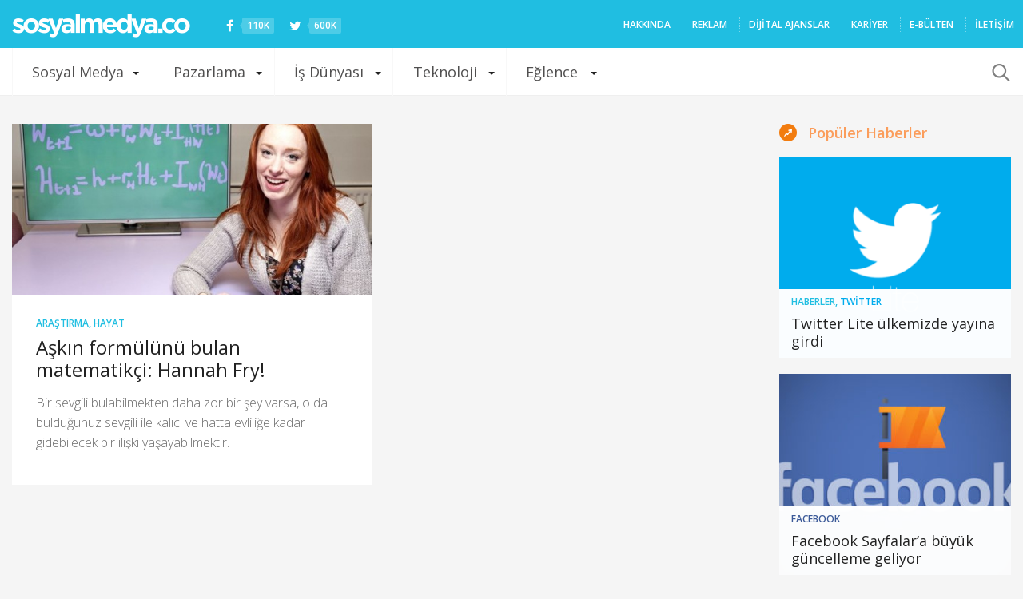

--- FILE ---
content_type: text/html; charset=UTF-8
request_url: https://sosyalmedya.co/tag/hannah-fry/
body_size: 18454
content:
<!doctype html>
<html lang="tr">
<head>
<meta charset="UTF-8" />
<meta name="viewport" content="width=device-width, initial-scale=1, maximum-scale=1, user-scalable=1">
<meta name="apple-mobile-web-app-capable" content="yes">
<meta name="apple-touch-fullscreen" content="yes">
<meta name="HandheldFriendly" content="True">
<meta property="fb:pages" content="176191702408849" />
<meta name="google-site-verification" content="VTJfGMic5Vx3Pkj88UWh9BTh_aHblMFamoT_UBp-1t0" />
<link rel="icon" href="https://sosyalmedya.co/wp-content/uploads/2015/favicon.png" type="image/gif" sizes="16x16">
<meta name='robots' content='index, follow, max-image-preview:large, max-snippet:-1, max-video-preview:-1' />
<!-- This site is optimized with the Yoast SEO plugin v19.10 - https://yoast.com/wordpress/plugins/seo/ -->
<title>hannah fry arşivleri - Sosyal Medya</title>
<link rel="canonical" href="https://sosyalmedya.co/tag/hannah-fry/" />
<meta property="og:locale" content="tr_TR" />
<meta property="og:type" content="article" />
<meta property="og:title" content="hannah fry arşivleri - Sosyal Medya" />
<meta property="og:url" content="https://sosyalmedya.co/tag/hannah-fry/" />
<meta property="og:site_name" content="Sosyal Medya" />
<meta name="twitter:card" content="summary_large_image" />
<meta name="twitter:site" content="@sosyalmedyaco" />
<script type="application/ld+json" class="yoast-schema-graph">{"@context":"https://schema.org","@graph":[{"@type":"CollectionPage","@id":"https://sosyalmedya.co/tag/hannah-fry/","url":"https://sosyalmedya.co/tag/hannah-fry/","name":"hannah fry arşivleri - Sosyal Medya","isPartOf":{"@id":"https://sosyalmedya.co/#website"},"primaryImageOfPage":{"@id":"https://sosyalmedya.co/tag/hannah-fry/#primaryimage"},"image":{"@id":"https://sosyalmedya.co/tag/hannah-fry/#primaryimage"},"thumbnailUrl":"https://sosyalmedya.co/wp-content/uploads/2015/12/the-math-of-love-1.jpg","breadcrumb":{"@id":"https://sosyalmedya.co/tag/hannah-fry/#breadcrumb"},"inLanguage":"tr"},{"@type":"ImageObject","inLanguage":"tr","@id":"https://sosyalmedya.co/tag/hannah-fry/#primaryimage","url":"https://sosyalmedya.co/wp-content/uploads/2015/12/the-math-of-love-1.jpg","contentUrl":"https://sosyalmedya.co/wp-content/uploads/2015/12/the-math-of-love-1.jpg","width":580,"height":386},{"@type":"BreadcrumbList","@id":"https://sosyalmedya.co/tag/hannah-fry/#breadcrumb","itemListElement":[{"@type":"ListItem","position":1,"name":"Ana sayfa","item":"https://sosyalmedya.co/"},{"@type":"ListItem","position":2,"name":"hannah fry"}]},{"@type":"WebSite","@id":"https://sosyalmedya.co/#website","url":"https://sosyalmedya.co/","name":"Sosyal Medya","description":"Türkiye&#039;nin sosyal medya platformu","potentialAction":[{"@type":"SearchAction","target":{"@type":"EntryPoint","urlTemplate":"https://sosyalmedya.co/?s={search_term_string}"},"query-input":"required name=search_term_string"}],"inLanguage":"tr"}]}</script>
<!-- / Yoast SEO plugin. -->
<link rel='dns-prefetch' href='//secure.gravatar.com' />
<link rel='dns-prefetch' href='//maxcdn.bootstrapcdn.com' />
<link rel='dns-prefetch' href='//v0.wordpress.com' />
<link rel='dns-prefetch' href='//jetpack.wordpress.com' />
<link rel='dns-prefetch' href='//s0.wp.com' />
<link rel='dns-prefetch' href='//public-api.wordpress.com' />
<link rel='dns-prefetch' href='//0.gravatar.com' />
<link rel='dns-prefetch' href='//1.gravatar.com' />
<link rel='dns-prefetch' href='//2.gravatar.com' />
<link rel="alternate" type="application/rss+xml" title="Sosyal Medya &raquo; beslemesi" href="https://sosyalmedya.co/feed/" />
<link rel="alternate" type="application/rss+xml" title="Sosyal Medya &raquo; yorum beslemesi" href="https://sosyalmedya.co/comments/feed/" />
<link rel="alternate" type="application/rss+xml" title="Sosyal Medya &raquo; hannah fry etiket beslemesi" href="https://sosyalmedya.co/tag/hannah-fry/feed/" />
<script type="text/javascript">
window._wpemojiSettings = {"baseUrl":"https:\/\/s.w.org\/images\/core\/emoji\/14.0.0\/72x72\/","ext":".png","svgUrl":"https:\/\/s.w.org\/images\/core\/emoji\/14.0.0\/svg\/","svgExt":".svg","source":{"concatemoji":"https:\/\/sosyalmedya.co\/wp-includes\/js\/wp-emoji-release.min.js"}};
/*! This file is auto-generated */
!function(e,a,t){var n,r,o,i=a.createElement("canvas"),p=i.getContext&&i.getContext("2d");function s(e,t){var a=String.fromCharCode,e=(p.clearRect(0,0,i.width,i.height),p.fillText(a.apply(this,e),0,0),i.toDataURL());return p.clearRect(0,0,i.width,i.height),p.fillText(a.apply(this,t),0,0),e===i.toDataURL()}function c(e){var t=a.createElement("script");t.src=e,t.defer=t.type="text/javascript",a.getElementsByTagName("head")[0].appendChild(t)}for(o=Array("flag","emoji"),t.supports={everything:!0,everythingExceptFlag:!0},r=0;r<o.length;r++)t.supports[o[r]]=function(e){if(p&&p.fillText)switch(p.textBaseline="top",p.font="600 32px Arial",e){case"flag":return s([127987,65039,8205,9895,65039],[127987,65039,8203,9895,65039])?!1:!s([55356,56826,55356,56819],[55356,56826,8203,55356,56819])&&!s([55356,57332,56128,56423,56128,56418,56128,56421,56128,56430,56128,56423,56128,56447],[55356,57332,8203,56128,56423,8203,56128,56418,8203,56128,56421,8203,56128,56430,8203,56128,56423,8203,56128,56447]);case"emoji":return!s([129777,127995,8205,129778,127999],[129777,127995,8203,129778,127999])}return!1}(o[r]),t.supports.everything=t.supports.everything&&t.supports[o[r]],"flag"!==o[r]&&(t.supports.everythingExceptFlag=t.supports.everythingExceptFlag&&t.supports[o[r]]);t.supports.everythingExceptFlag=t.supports.everythingExceptFlag&&!t.supports.flag,t.DOMReady=!1,t.readyCallback=function(){t.DOMReady=!0},t.supports.everything||(n=function(){t.readyCallback()},a.addEventListener?(a.addEventListener("DOMContentLoaded",n,!1),e.addEventListener("load",n,!1)):(e.attachEvent("onload",n),a.attachEvent("onreadystatechange",function(){"complete"===a.readyState&&t.readyCallback()})),(e=t.source||{}).concatemoji?c(e.concatemoji):e.wpemoji&&e.twemoji&&(c(e.twemoji),c(e.wpemoji)))}(window,document,window._wpemojiSettings);
</script>
<style type="text/css">
img.wp-smiley,
img.emoji {
display: inline !important;
border: none !important;
box-shadow: none !important;
height: 1em !important;
width: 1em !important;
margin: 0 0.07em !important;
vertical-align: -0.1em !important;
background: none !important;
padding: 0 !important;
}
</style>
<!-- <link rel='stylesheet' id='wp-block-library-css' href='https://sosyalmedya.co/wp-includes/css/dist/block-library/style.min.css' type='text/css' media='all' /> -->
<link rel="stylesheet" type="text/css" href="//sosyalmedya.co/wp-content/cache/wpfc-minified/mkuxo3gl/41b6b.css" media="all"/>
<style id='wp-block-library-inline-css' type='text/css'>
.has-text-align-justify{text-align:justify;}
</style>
<!-- <link rel='stylesheet' id='mediaelement-css' href='https://sosyalmedya.co/wp-includes/js/mediaelement/mediaelementplayer-legacy.min.css' type='text/css' media='all' /> -->
<!-- <link rel='stylesheet' id='wp-mediaelement-css' href='https://sosyalmedya.co/wp-includes/js/mediaelement/wp-mediaelement.min.css' type='text/css' media='all' /> -->
<!-- <link rel='stylesheet' id='classic-theme-styles-css' href='https://sosyalmedya.co/wp-includes/css/classic-themes.min.css' type='text/css' media='all' /> -->
<link rel="stylesheet" type="text/css" href="//sosyalmedya.co/wp-content/cache/wpfc-minified/kpvnkdj7/41b6b.css" media="all"/>
<style id='global-styles-inline-css' type='text/css'>
body{--wp--preset--color--black: #000000;--wp--preset--color--cyan-bluish-gray: #abb8c3;--wp--preset--color--white: #ffffff;--wp--preset--color--pale-pink: #f78da7;--wp--preset--color--vivid-red: #cf2e2e;--wp--preset--color--luminous-vivid-orange: #ff6900;--wp--preset--color--luminous-vivid-amber: #fcb900;--wp--preset--color--light-green-cyan: #7bdcb5;--wp--preset--color--vivid-green-cyan: #00d084;--wp--preset--color--pale-cyan-blue: #8ed1fc;--wp--preset--color--vivid-cyan-blue: #0693e3;--wp--preset--color--vivid-purple: #9b51e0;--wp--preset--gradient--vivid-cyan-blue-to-vivid-purple: linear-gradient(135deg,rgba(6,147,227,1) 0%,rgb(155,81,224) 100%);--wp--preset--gradient--light-green-cyan-to-vivid-green-cyan: linear-gradient(135deg,rgb(122,220,180) 0%,rgb(0,208,130) 100%);--wp--preset--gradient--luminous-vivid-amber-to-luminous-vivid-orange: linear-gradient(135deg,rgba(252,185,0,1) 0%,rgba(255,105,0,1) 100%);--wp--preset--gradient--luminous-vivid-orange-to-vivid-red: linear-gradient(135deg,rgba(255,105,0,1) 0%,rgb(207,46,46) 100%);--wp--preset--gradient--very-light-gray-to-cyan-bluish-gray: linear-gradient(135deg,rgb(238,238,238) 0%,rgb(169,184,195) 100%);--wp--preset--gradient--cool-to-warm-spectrum: linear-gradient(135deg,rgb(74,234,220) 0%,rgb(151,120,209) 20%,rgb(207,42,186) 40%,rgb(238,44,130) 60%,rgb(251,105,98) 80%,rgb(254,248,76) 100%);--wp--preset--gradient--blush-light-purple: linear-gradient(135deg,rgb(255,206,236) 0%,rgb(152,150,240) 100%);--wp--preset--gradient--blush-bordeaux: linear-gradient(135deg,rgb(254,205,165) 0%,rgb(254,45,45) 50%,rgb(107,0,62) 100%);--wp--preset--gradient--luminous-dusk: linear-gradient(135deg,rgb(255,203,112) 0%,rgb(199,81,192) 50%,rgb(65,88,208) 100%);--wp--preset--gradient--pale-ocean: linear-gradient(135deg,rgb(255,245,203) 0%,rgb(182,227,212) 50%,rgb(51,167,181) 100%);--wp--preset--gradient--electric-grass: linear-gradient(135deg,rgb(202,248,128) 0%,rgb(113,206,126) 100%);--wp--preset--gradient--midnight: linear-gradient(135deg,rgb(2,3,129) 0%,rgb(40,116,252) 100%);--wp--preset--duotone--dark-grayscale: url('#wp-duotone-dark-grayscale');--wp--preset--duotone--grayscale: url('#wp-duotone-grayscale');--wp--preset--duotone--purple-yellow: url('#wp-duotone-purple-yellow');--wp--preset--duotone--blue-red: url('#wp-duotone-blue-red');--wp--preset--duotone--midnight: url('#wp-duotone-midnight');--wp--preset--duotone--magenta-yellow: url('#wp-duotone-magenta-yellow');--wp--preset--duotone--purple-green: url('#wp-duotone-purple-green');--wp--preset--duotone--blue-orange: url('#wp-duotone-blue-orange');--wp--preset--font-size--small: 13px;--wp--preset--font-size--medium: 20px;--wp--preset--font-size--large: 36px;--wp--preset--font-size--x-large: 42px;--wp--preset--spacing--20: 0.44rem;--wp--preset--spacing--30: 0.67rem;--wp--preset--spacing--40: 1rem;--wp--preset--spacing--50: 1.5rem;--wp--preset--spacing--60: 2.25rem;--wp--preset--spacing--70: 3.38rem;--wp--preset--spacing--80: 5.06rem;}:where(.is-layout-flex){gap: 0.5em;}body .is-layout-flow > .alignleft{float: left;margin-inline-start: 0;margin-inline-end: 2em;}body .is-layout-flow > .alignright{float: right;margin-inline-start: 2em;margin-inline-end: 0;}body .is-layout-flow > .aligncenter{margin-left: auto !important;margin-right: auto !important;}body .is-layout-constrained > .alignleft{float: left;margin-inline-start: 0;margin-inline-end: 2em;}body .is-layout-constrained > .alignright{float: right;margin-inline-start: 2em;margin-inline-end: 0;}body .is-layout-constrained > .aligncenter{margin-left: auto !important;margin-right: auto !important;}body .is-layout-constrained > :where(:not(.alignleft):not(.alignright):not(.alignfull)){max-width: var(--wp--style--global--content-size);margin-left: auto !important;margin-right: auto !important;}body .is-layout-constrained > .alignwide{max-width: var(--wp--style--global--wide-size);}body .is-layout-flex{display: flex;}body .is-layout-flex{flex-wrap: wrap;align-items: center;}body .is-layout-flex > *{margin: 0;}:where(.wp-block-columns.is-layout-flex){gap: 2em;}.has-black-color{color: var(--wp--preset--color--black) !important;}.has-cyan-bluish-gray-color{color: var(--wp--preset--color--cyan-bluish-gray) !important;}.has-white-color{color: var(--wp--preset--color--white) !important;}.has-pale-pink-color{color: var(--wp--preset--color--pale-pink) !important;}.has-vivid-red-color{color: var(--wp--preset--color--vivid-red) !important;}.has-luminous-vivid-orange-color{color: var(--wp--preset--color--luminous-vivid-orange) !important;}.has-luminous-vivid-amber-color{color: var(--wp--preset--color--luminous-vivid-amber) !important;}.has-light-green-cyan-color{color: var(--wp--preset--color--light-green-cyan) !important;}.has-vivid-green-cyan-color{color: var(--wp--preset--color--vivid-green-cyan) !important;}.has-pale-cyan-blue-color{color: var(--wp--preset--color--pale-cyan-blue) !important;}.has-vivid-cyan-blue-color{color: var(--wp--preset--color--vivid-cyan-blue) !important;}.has-vivid-purple-color{color: var(--wp--preset--color--vivid-purple) !important;}.has-black-background-color{background-color: var(--wp--preset--color--black) !important;}.has-cyan-bluish-gray-background-color{background-color: var(--wp--preset--color--cyan-bluish-gray) !important;}.has-white-background-color{background-color: var(--wp--preset--color--white) !important;}.has-pale-pink-background-color{background-color: var(--wp--preset--color--pale-pink) !important;}.has-vivid-red-background-color{background-color: var(--wp--preset--color--vivid-red) !important;}.has-luminous-vivid-orange-background-color{background-color: var(--wp--preset--color--luminous-vivid-orange) !important;}.has-luminous-vivid-amber-background-color{background-color: var(--wp--preset--color--luminous-vivid-amber) !important;}.has-light-green-cyan-background-color{background-color: var(--wp--preset--color--light-green-cyan) !important;}.has-vivid-green-cyan-background-color{background-color: var(--wp--preset--color--vivid-green-cyan) !important;}.has-pale-cyan-blue-background-color{background-color: var(--wp--preset--color--pale-cyan-blue) !important;}.has-vivid-cyan-blue-background-color{background-color: var(--wp--preset--color--vivid-cyan-blue) !important;}.has-vivid-purple-background-color{background-color: var(--wp--preset--color--vivid-purple) !important;}.has-black-border-color{border-color: var(--wp--preset--color--black) !important;}.has-cyan-bluish-gray-border-color{border-color: var(--wp--preset--color--cyan-bluish-gray) !important;}.has-white-border-color{border-color: var(--wp--preset--color--white) !important;}.has-pale-pink-border-color{border-color: var(--wp--preset--color--pale-pink) !important;}.has-vivid-red-border-color{border-color: var(--wp--preset--color--vivid-red) !important;}.has-luminous-vivid-orange-border-color{border-color: var(--wp--preset--color--luminous-vivid-orange) !important;}.has-luminous-vivid-amber-border-color{border-color: var(--wp--preset--color--luminous-vivid-amber) !important;}.has-light-green-cyan-border-color{border-color: var(--wp--preset--color--light-green-cyan) !important;}.has-vivid-green-cyan-border-color{border-color: var(--wp--preset--color--vivid-green-cyan) !important;}.has-pale-cyan-blue-border-color{border-color: var(--wp--preset--color--pale-cyan-blue) !important;}.has-vivid-cyan-blue-border-color{border-color: var(--wp--preset--color--vivid-cyan-blue) !important;}.has-vivid-purple-border-color{border-color: var(--wp--preset--color--vivid-purple) !important;}.has-vivid-cyan-blue-to-vivid-purple-gradient-background{background: var(--wp--preset--gradient--vivid-cyan-blue-to-vivid-purple) !important;}.has-light-green-cyan-to-vivid-green-cyan-gradient-background{background: var(--wp--preset--gradient--light-green-cyan-to-vivid-green-cyan) !important;}.has-luminous-vivid-amber-to-luminous-vivid-orange-gradient-background{background: var(--wp--preset--gradient--luminous-vivid-amber-to-luminous-vivid-orange) !important;}.has-luminous-vivid-orange-to-vivid-red-gradient-background{background: var(--wp--preset--gradient--luminous-vivid-orange-to-vivid-red) !important;}.has-very-light-gray-to-cyan-bluish-gray-gradient-background{background: var(--wp--preset--gradient--very-light-gray-to-cyan-bluish-gray) !important;}.has-cool-to-warm-spectrum-gradient-background{background: var(--wp--preset--gradient--cool-to-warm-spectrum) !important;}.has-blush-light-purple-gradient-background{background: var(--wp--preset--gradient--blush-light-purple) !important;}.has-blush-bordeaux-gradient-background{background: var(--wp--preset--gradient--blush-bordeaux) !important;}.has-luminous-dusk-gradient-background{background: var(--wp--preset--gradient--luminous-dusk) !important;}.has-pale-ocean-gradient-background{background: var(--wp--preset--gradient--pale-ocean) !important;}.has-electric-grass-gradient-background{background: var(--wp--preset--gradient--electric-grass) !important;}.has-midnight-gradient-background{background: var(--wp--preset--gradient--midnight) !important;}.has-small-font-size{font-size: var(--wp--preset--font-size--small) !important;}.has-medium-font-size{font-size: var(--wp--preset--font-size--medium) !important;}.has-large-font-size{font-size: var(--wp--preset--font-size--large) !important;}.has-x-large-font-size{font-size: var(--wp--preset--font-size--x-large) !important;}
.wp-block-navigation a:where(:not(.wp-element-button)){color: inherit;}
:where(.wp-block-columns.is-layout-flex){gap: 2em;}
.wp-block-pullquote{font-size: 1.5em;line-height: 1.6;}
</style>
<!-- <link rel='stylesheet' id='contact-form-7-css' href='https://sosyalmedya.co/wp-content/plugins/contact-form-7/includes/css/styles.css' type='text/css' media='all' /> -->
<!-- <link rel='stylesheet' id='wpinstagram-css' href='https://sosyalmedya.co/wp-content/plugins/wpinstagram-images-widget/assets/css/wpinstagram.css' type='text/css' media='all' /> -->
<!-- <link rel='stylesheet' id='foundation-css' href='https://sosyalmedya.co/wp-content/themes/smco-wp/assets/css/foundation.min.css' type='text/css' media='all' /> -->
<link rel="stylesheet" type="text/css" href="//sosyalmedya.co/wp-content/cache/wpfc-minified/lnpz3gi7/41b6b.css" media="all"/>
<link crossorigin="anonymous" rel='stylesheet' id='fa-css' href='https://maxcdn.bootstrapcdn.com/font-awesome/4.3.0/css/font-awesome.min.css' type='text/css' media='all' />
<!-- <link rel='stylesheet' id='app-css' href='https://sosyalmedya.co/wp-content/themes/smco-wp/assets/css/app.css?v=1.0.3' type='text/css' media='all' /> -->
<!-- <link rel='stylesheet' id='style-css' href='https://sosyalmedya.co/wp-content/themes/smco-wp/style.css' type='text/css' media='all' /> -->
<!-- <link rel='stylesheet' id='youtube-channel-gallery-css' href='https://sosyalmedya.co/wp-content/plugins/youtube-channel-gallery/styles.css' type='text/css' media='all' /> -->
<!-- <link rel='stylesheet' id='jquery.magnific-popup-css' href='https://sosyalmedya.co/wp-content/plugins/youtube-channel-gallery/magnific-popup.css' type='text/css' media='all' /> -->
<!-- <link rel='stylesheet' id='jetpack_css-css' href='https://sosyalmedya.co/wp-content/plugins/jetpack/css/jetpack.css' type='text/css' media='all' /> -->
<link rel="stylesheet" type="text/css" href="//sosyalmedya.co/wp-content/cache/wpfc-minified/1o0hx10a/41b6b.css" media="all"/>
<script src='//sosyalmedya.co/wp-content/cache/wpfc-minified/k0y973kc/41b6b.js' type="text/javascript"></script>
<!-- <script type='text/javascript' src='https://sosyalmedya.co/wp-includes/js/jquery/jquery.min.js' id='jquery-core-js'></script> -->
<!-- <script type='text/javascript' src='https://sosyalmedya.co/wp-includes/js/jquery/jquery-migrate.min.js' id='jquery-migrate-js'></script> -->
<link rel="https://api.w.org/" href="https://sosyalmedya.co/wp-json/" /><link rel="alternate" type="application/json" href="https://sosyalmedya.co/wp-json/wp/v2/tags/18578" /><link rel="EditURI" type="application/rsd+xml" title="RSD" href="https://sosyalmedya.co/xmlrpc.php?rsd" />
<link rel="wlwmanifest" type="application/wlwmanifest+xml" href="https://sosyalmedya.co/wp-includes/wlwmanifest.xml" />
<meta name="generator" content="WordPress 6.1.1" />
<style>img#wpstats{display:none}</style>
<!-- Bu URL için kullanılabilir bir amphtml sürümü yok. -->	<!--chartbeat -->
<script type="text/javascript">var _sf_startpt=(new Date()).getTime()</script>
<!--chartbeat -->
<script type='text/javascript'>
var googletag = googletag || {};
googletag.cmd = googletag.cmd || [];
(function() {
var gads = document.createElement('script');
gads.async = true;
gads.type = 'text/javascript';
var useSSL = 'https:' == document.location.protocol;
gads.src = (useSSL ? 'https:' : 'http:') +
'//www.googletagservices.com/tag/js/gpt.js';
var node = document.getElementsByTagName('script')[0];
node.parentNode.insertBefore(gads, node);
})();
</script>
<script type='text/javascript'>
googletag.cmd.push(function() {
googletag.defineSlot('/190839790/SMCO_Masthead_Web_1', [970, 250], 'div-gpt-ad-1454583043492-0').addService(googletag.pubads());
googletag.defineSlot('/190839790/SMCO_728_90_Web_1', [728, 90], 'div-gpt-ad-1454583043492-1').addService(googletag.pubads());
googletag.defineSlot('/190839790/SMCO_300_250_Web_1', [300, 250], 'div-gpt-ad-1454583043492-2').addService(googletag.pubads());
googletag.defineSlot('/190839790/SMCO_300_250_Web_2', [300, 250], 'div-gpt-ad-1454583043492-3').addService(googletag.pubads());
googletag.pubads().enableSingleRequest();
googletag.pubads().collapseEmptyDivs();
googletag.enableServices();
});
</script>	</head>
<body class="archive tag tag-hannah-fry tag-18578 desktop safari" data-url="https://sosyalmedya.co">
<div id="wrapper" class="open">
<!-- Start Content Container -->
<section id="content-container">
<!-- Start Content Click Capture -->
<div class="click-capture"></div>
<!-- End Content Click Capture -->
<div role="main" class="cf">
<header class="header" role="banner">
<div class="row" data-equal=">.columns">
<div class="small-6 medium-8 large-5 columns logo">
<a href="https://sosyalmedya.co" class="logolink">
<img src="https://sosyalmedya.co/wp-content/themes/smco-wp/assets/img/logo.png" class="logoimg" alt="Sosyal Medya"/>
</a>
<a href="https://facebook.com/SosyalMedyaCO" class="social" target="_blank"><i class="fa fa-facebook"></i> <span>110K</span></a>
<a href="https://twitter.com/sosyalmedyaco" class="social" target="_blank"><i class="fa fa-twitter"></i> <span>600K</span></a>
</div>
<div class="small-6 medium-4 large-7 columns menu-holder hide-for-medium-down" style="padding-right:0">
<!--<aside id="new_news"></aside>-->
<nav id="top-menu" role="navigation">
<ul id="menu-secondary-nav" class="menu"><li id="menu-item-910" class="menu-item menu-item-type-post_type menu-item-object-page menu-item-910"><a href="https://sosyalmedya.co/hakkinda/">HAKKINDA</a></li>
<li id="menu-item-7336" class="menu-item menu-item-type-post_type menu-item-object-page menu-item-7336"><a href="https://sosyalmedya.co/reklam-verin/">REKLAM</a></li>
<li id="menu-item-108829" class="menu-item menu-item-type-post_type menu-item-object-page menu-item-108829"><a href="https://sosyalmedya.co/ajans/">Dijital ajanslar</a></li>
<li id="menu-item-110036" class="menu-item menu-item-type-custom menu-item-object-custom menu-item-110036"><a href="https://sosyalmedya.co/kariyer/">Kariyer</a></li>
<li id="menu-item-108976" class="menu-item menu-item-type-post_type menu-item-object-page menu-item-108976"><a href="https://sosyalmedya.co/bulten/">E-Bülten</a></li>
<li id="menu-item-142" class="menu-item menu-item-type-post_type menu-item-object-page menu-item-142"><a href="https://sosyalmedya.co/iletisim/">İLETİŞİM</a></li>
</ul>					</nav>
</div>
</div>
</header>
<div class="category_nav_container">
<nav class="category_nav">
<div class="row">
<div class="small-12 columns">
<div class="category_nav_inner">
<a href="#" class="mobile-toggle"></a>
<ul id="menu-primary-nav" class="menu show-for-large-up"><li id="menu-item-47" class="menu-item menu-item-type-taxonomy menu-item-object-category menu-item-has-children menu-item-47 menu-item-mega-parent"><a href="https://sosyalmedya.co/sosyal-medya/">Sosyal Medya</a>
<div class='thb_mega_menu_holder'>
<ul class="sub-menu thb_mega_menu">
<li id="menu-item-20" class="menu-item menu-item-type-taxonomy menu-item-object-category menu-item-20 active"><a href="https://sosyalmedya.co/facebook/">Facebook</a></li>
<li id="menu-item-49" class="menu-item menu-item-type-taxonomy menu-item-object-category menu-item-49"><a href="https://sosyalmedya.co/twitter/">Twitter</a></li>
<li id="menu-item-108826" class="menu-item menu-item-type-taxonomy menu-item-object-category menu-item-108826"><a href="https://sosyalmedya.co/snapchat/">Snapchat</a></li>
<li id="menu-item-57" class="menu-item menu-item-type-taxonomy menu-item-object-category menu-item-57"><a href="https://sosyalmedya.co/youtube/">YouTube</a></li>
</ul>
<div class="category-children cf"><div class="row"><div class="small-12 medium-6 large-3 columns"><div class="post style4 post-144977 type-post status-publish format-standard has-post-thumbnail hentry category-facebook" id="post-144977" >
<span class="post-gallery">
<a href="https://sosyalmedya.co/facebook-sayfalara-buyuk-guncelleme-geliyor/" title="Facebook Sayfalar&#8217;a büyük güncelleme geliyor"><img src="https://sosyalmedya.co/wp-content/uploads/2018/08/Facebook-Sayfalar-610x290.jpg" width="610" height="290" alt="Facebook Sayfalar&#8217;a büyük güncelleme geliyor" /></a>
</span>
<header class="post-title">
<h4><a href="https://sosyalmedya.co/facebook-sayfalara-buyuk-guncelleme-geliyor/" title="Facebook Sayfalar&#8217;a büyük güncelleme geliyor">Facebook Sayfalar&#8217;a büyük güncelleme geliyor</a></h4>
</header>
</div></div><div class="small-12 medium-6 large-3 columns"><div class="post style4 post-144970 type-post status-publish format-standard has-post-thumbnail hentry category-facebook tag-facebook tag-facebook-arkadaslik tag-facebook-dating" id="post-144970" >
<span class="post-gallery">
<a href="https://sosyalmedya.co/facebook-yeni-arkadaslik-uygulamasini-test-etmeye-basladi/" title="Facebook, yeni arkadaşlık uygulamasını test etmeye başladı"><img src="https://sosyalmedya.co/wp-content/uploads/2018/08/facebook-arkadaşlık-kapak-610x290.jpg" width="610" height="290" alt="Facebook, yeni arkadaşlık uygulamasını test etmeye başladı" /></a>
</span>
<header class="post-title">
<h4><a href="https://sosyalmedya.co/facebook-yeni-arkadaslik-uygulamasini-test-etmeye-basladi/" title="Facebook, yeni arkadaşlık uygulamasını test etmeye başladı">Facebook, yeni arkadaşlık uygulamasını test etmeye başladı</a></h4>
</header>
</div></div><div class="small-12 medium-6 large-3 columns"><div class="post style4 post-144948 type-post status-publish format-standard has-post-thumbnail hentry category-facebook tag-facebook" id="post-144948" >
<span class="post-gallery">
<a href="https://sosyalmedya.co/facebook-2018-fifa-dunya-kupasinin-enlerini-paylasti/" title="Facebook, 2018 FIFA Dünya Kupası’nın “En”lerini Paylaştı"><img src="https://sosyalmedya.co/wp-content/uploads/2018/07/1531745940_WorldCup_FINAL_BySections_Global_EN_Most_Loved_Post-e1531747168649-610x290.png" width="610" height="290" alt="Facebook, 2018 FIFA Dünya Kupası’nın “En”lerini Paylaştı" /></a>
</span>
<header class="post-title">
<h4><a href="https://sosyalmedya.co/facebook-2018-fifa-dunya-kupasinin-enlerini-paylasti/" title="Facebook, 2018 FIFA Dünya Kupası’nın “En”lerini Paylaştı">Facebook, 2018 FIFA Dünya Kupası’nın “En”lerini Paylaştı</a></h4>
</header>
</div></div><div class="small-12 medium-6 large-3 columns"><div class="post style4 post-144885 type-post status-publish format-standard has-post-thumbnail hentry category-facebook category-haberler" id="post-144885" >
<span class="post-gallery">
<a href="https://sosyalmedya.co/facebook-yeni-ozelligi-listeler-ile-daha-fazla-kisisel-paylasimin-onunu-aciyor/" title="Facebook yeni özelliği Listeler ile daha fazla kişisel paylaşımın önünü açıyor"><img src="https://sosyalmedya.co/wp-content/uploads/2018/02/fbliste-610x290.png" width="610" height="290" alt="Facebook yeni özelliği Listeler ile daha fazla kişisel paylaşımın önünü açıyor" /></a>
</span>
<header class="post-title">
<h4><a href="https://sosyalmedya.co/facebook-yeni-ozelligi-listeler-ile-daha-fazla-kisisel-paylasimin-onunu-aciyor/" title="Facebook yeni özelliği Listeler ile daha fazla kişisel paylaşımın önünü açıyor">Facebook yeni özelliği Listeler ile daha fazla kişisel paylaşımın önünü açıyor</a></h4>
</header>
</div></div></div><div class="row"><div class="small-12 medium-6 large-3 columns"><div class="post style4 post-145006 type-post status-publish format-standard has-post-thumbnail hentry category-haberler category-twitter" id="post-145006" >
<span class="post-gallery">
<a href="https://sosyalmedya.co/twitter-lite-ulkemizde-yayina-girdi/" title="Twitter Lite ülkemizde yayına girdi"><img src="https://sosyalmedya.co/wp-content/uploads/2018/08/Twitter-Lite-610x290.png" width="610" height="290" alt="Twitter Lite ülkemizde yayına girdi" /></a>
</span>
<header class="post-title">
<h4><a href="https://sosyalmedya.co/twitter-lite-ulkemizde-yayina-girdi/" title="Twitter Lite ülkemizde yayına girdi">Twitter Lite ülkemizde yayına girdi</a></h4>
</header>
</div></div><div class="small-12 medium-6 large-3 columns"><div class="post style4 post-144899 type-post status-publish format-standard has-post-thumbnail hentry category-haberler category-twitter" id="post-144899" >
<span class="post-gallery">
<a href="https://sosyalmedya.co/twitter-takipcilerinin-aklini-yitirmesine-sebep-olan-muhtesem-tesaduf-bence-nanay/" title="Twitter takipçilerinin aklını yitirmesine sebep olan muhteşem tesadüf: Bence Nanay"><img src="https://sosyalmedya.co/wp-content/uploads/2018/02/nanay-610x290.jpg" width="610" height="290" alt="Twitter takipçilerinin aklını yitirmesine sebep olan muhteşem tesadüf: Bence Nanay" /></a>
</span>
<header class="post-title">
<h4><a href="https://sosyalmedya.co/twitter-takipcilerinin-aklini-yitirmesine-sebep-olan-muhtesem-tesaduf-bence-nanay/" title="Twitter takipçilerinin aklını yitirmesine sebep olan muhteşem tesadüf: Bence Nanay">Twitter takipçilerinin aklını yitirmesine sebep olan muhteşem tesadüf: Bence Nanay</a></h4>
</header>
</div></div><div class="small-12 medium-6 large-3 columns"><div class="post style4 post-144402 type-post status-publish format-standard has-post-thumbnail hentry category-haberler category-twitter tag-twitter" id="post-144402" >
<span class="post-gallery">
<a href="https://sosyalmedya.co/2017de-twitterda-ne-oldu/" title="2017&#8217;de Twitter&#8217;da ne oldu?"><img src="https://sosyalmedya.co/wp-content/uploads/2017/12/noldu-1-610x290.png" width="610" height="290" alt="2017&#8217;de Twitter&#8217;da ne oldu?" /></a>
</span>
<header class="post-title">
<h4><a href="https://sosyalmedya.co/2017de-twitterda-ne-oldu/" title="2017&#8217;de Twitter&#8217;da ne oldu?">2017&#8217;de Twitter&#8217;da ne oldu?</a></h4>
</header>
</div></div><div class="small-12 medium-6 large-3 columns"><div class="post style4 post-144069 type-post status-publish format-standard has-post-thumbnail hentry category-haberler category-twitter" id="post-144069" >
<span class="post-gallery">
<a href="https://sosyalmedya.co/twitter-karakter-limitini-280e-cikardigini-acikladi/" title="Twitter, karakter limitini 280&#8217;e çıkardığını açıkladı"><img src="https://sosyalmedya.co/wp-content/uploads/2017/09/twittt-610x290.jpg" width="610" height="290" alt="Twitter, karakter limitini 280&#8217;e çıkardığını açıkladı" /></a>
</span>
<header class="post-title">
<h4><a href="https://sosyalmedya.co/twitter-karakter-limitini-280e-cikardigini-acikladi/" title="Twitter, karakter limitini 280&#8217;e çıkardığını açıkladı">Twitter, karakter limitini 280&#8217;e çıkardığını açıkladı</a></h4>
</header>
</div></div></div><div class="row"><div class="small-12 medium-6 large-3 columns"><div class="post style4 post-144877 type-post status-publish format-standard has-post-thumbnail hentry category-haberler category-snapchat" id="post-144877" >
<span class="post-gallery">
<a href="https://sosyalmedya.co/snapchatin-snap-map-ozelligine-internetten-erisilebilecek/" title="Snapchat&#8217;in Snap Map özelliğine internetten erişilebilecek"><img src="https://sosyalmedya.co/wp-content/uploads/2018/02/snapmap-e1518468781501-610x290.jpg" width="610" height="290" alt="Snapchat&#8217;in Snap Map özelliğine internetten erişilebilecek" /></a>
</span>
<header class="post-title">
<h4><a href="https://sosyalmedya.co/snapchatin-snap-map-ozelligine-internetten-erisilebilecek/" title="Snapchat&#8217;in Snap Map özelliğine internetten erişilebilecek">Snapchat&#8217;in Snap Map özelliğine internetten erişilebilecek</a></h4>
</header>
</div></div><div class="small-12 medium-6 large-3 columns"><div class="post style4 post-144796 type-post status-publish format-standard has-post-thumbnail hentry category-snapchat tag-snapchat" id="post-144796" >
<span class="post-gallery">
<a href="https://sosyalmedya.co/turkiyenin-ilk-sponsorlu-snapchat-filtresi-is-bankasindan/" title="Snapchat&#8217;ten İş Bankası sponsorluğunda Cem Yılmaz&#8217;lı filtre"><img src="https://sosyalmedya.co/wp-content/uploads/2018/01/Cem-Yılmaz-610x290.jpg" width="610" height="290" alt="Snapchat&#8217;ten İş Bankası sponsorluğunda Cem Yılmaz&#8217;lı filtre" /></a>
</span>
<header class="post-title">
<h4><a href="https://sosyalmedya.co/turkiyenin-ilk-sponsorlu-snapchat-filtresi-is-bankasindan/" title="Snapchat&#8217;ten İş Bankası sponsorluğunda Cem Yılmaz&#8217;lı filtre">Snapchat&#8217;ten İş Bankası sponsorluğunda Cem Yılmaz&#8217;lı filtre</a></h4>
</header>
</div></div><div class="small-12 medium-6 large-3 columns"><div class="post style4 post-144695 type-post status-publish format-standard has-post-thumbnail hentry category-haberler category-snapchat tag-snapchat" id="post-144695" >
<span class="post-gallery">
<a href="https://sosyalmedya.co/snapchat-stories-everywhere-ozelligi-ile-hikayelerinizi-her-yerde-paylasabileceksiniz/" title="Snapchat, Stories Everywhere özelliği ile hikayelerinizi her yerde paylaşabileceksiniz"><img src="https://sosyalmedya.co/wp-content/uploads/2017/12/storieseverywhere-610x290.jpg" width="610" height="290" alt="Snapchat, Stories Everywhere özelliği ile hikayelerinizi her yerde paylaşabileceksiniz" /></a>
</span>
<header class="post-title">
<h4><a href="https://sosyalmedya.co/snapchat-stories-everywhere-ozelligi-ile-hikayelerinizi-her-yerde-paylasabileceksiniz/" title="Snapchat, Stories Everywhere özelliği ile hikayelerinizi her yerde paylaşabileceksiniz">Snapchat, Stories Everywhere özelliği ile hikayelerinizi her yerde paylaşabileceksiniz</a></h4>
</header>
</div></div><div class="small-12 medium-6 large-3 columns"><div class="post style4 post-144550 type-post status-publish format-standard has-post-thumbnail hentry category-haberler category-snapchat" id="post-144550" >
<span class="post-gallery">
<a href="https://sosyalmedya.co/snapchat-lens-studio/" title="Snapchat, artırılmış gerçeklik geliştirici platformu Lens Studio&#8217;yu tanıttı"><img src="https://sosyalmedya.co/wp-content/uploads/2017/12/LensStudio-e1513331147230-610x290.png" width="610" height="290" alt="Snapchat, artırılmış gerçeklik geliştirici platformu Lens Studio&#8217;yu tanıttı" /></a>
</span>
<header class="post-title">
<h4><a href="https://sosyalmedya.co/snapchat-lens-studio/" title="Snapchat, artırılmış gerçeklik geliştirici platformu Lens Studio&#8217;yu tanıttı">Snapchat, artırılmış gerçeklik geliştirici platformu Lens Studio&#8217;yu tanıttı</a></h4>
</header>
</div></div></div><div class="row"><div class="small-12 medium-6 large-3 columns"><div class="post style4 post-144871 type-post status-publish format-standard has-post-thumbnail hentry category-haberler category-youtube" id="post-144871" >
<span class="post-gallery">
<a href="https://sosyalmedya.co/youtube-videolarini-indirebileceginiz-youtube-go-turkiyede-yayina-giriyor/" title="YouTube videolarını indirebileceğiniz YouTube Go Türkiye&#8217;de yayına giriyor"><img src="https://sosyalmedya.co/wp-content/uploads/2018/02/youtubego-e1517566271629-610x290.png" width="610" height="290" alt="YouTube videolarını indirebileceğiniz YouTube Go Türkiye&#8217;de yayına giriyor" /></a>
</span>
<header class="post-title">
<h4><a href="https://sosyalmedya.co/youtube-videolarini-indirebileceginiz-youtube-go-turkiyede-yayina-giriyor/" title="YouTube videolarını indirebileceğiniz YouTube Go Türkiye&#8217;de yayına giriyor">YouTube videolarını indirebileceğiniz YouTube Go Türkiye&#8217;de yayına giriyor</a></h4>
</header>
</div></div><div class="small-12 medium-6 large-3 columns"><div class="post style4 post-144314 type-post status-publish format-standard has-post-thumbnail hentry category-google category-haberler category-youtube tag-chromebook tag-google-chromebook tag-reklam tag-spam tag-youtube-2 tag-youtube-google-chromebook-spam" id="post-144314" >
<span class="post-gallery">
<a href="https://sosyalmedya.co/youtube-yanlislikla-resmi-bir-google-chromebook-reklamini-spam-olarak-isaretledi/" title="YouTube yanlışlıkla resmi bir Google Chromebook reklamını spam olarak işaretledi"><img src="https://sosyalmedya.co/wp-content/uploads/2015/09/youtube-610x290.jpg" width="610" height="290" alt="YouTube yanlışlıkla resmi bir Google Chromebook reklamını spam olarak işaretledi" /></a>
</span>
<header class="post-title">
<h4><a href="https://sosyalmedya.co/youtube-yanlislikla-resmi-bir-google-chromebook-reklamini-spam-olarak-isaretledi/" title="YouTube yanlışlıkla resmi bir Google Chromebook reklamını spam olarak işaretledi">YouTube yanlışlıkla resmi bir Google Chromebook reklamını spam olarak işaretledi</a></h4>
</header>
</div></div><div class="small-12 medium-6 large-3 columns"><div class="post style4 post-142992 type-post status-publish format-standard has-post-thumbnail hentry category-haberler category-hayat category-youtube tag-gangnam-style tag-psy tag-wiz-khalifa tag-youtube-2" id="post-142992" >
<span class="post-gallery">
<a href="https://sosyalmedya.co/gangnam-style-5-yil-sonra-tahtindan-indi/" title="Gangnam Style 5 yıl sonra YouTube&#8217;un en çok izlenen videosu tahtını teslim etti"><img src="https://sosyalmedya.co/wp-content/uploads/2017/07/psy-gangnam-style-1-610x290.jpg" width="610" height="290" alt="Gangnam Style 5 yıl sonra YouTube&#8217;un en çok izlenen videosu tahtını teslim etti" /></a>
</span>
<header class="post-title">
<h4><a href="https://sosyalmedya.co/gangnam-style-5-yil-sonra-tahtindan-indi/" title="Gangnam Style 5 yıl sonra YouTube&#8217;un en çok izlenen videosu tahtını teslim etti">Gangnam Style 5 yıl sonra YouTube&#8217;un en çok izlenen videosu tahtını teslim etti</a></h4>
</header>
</div></div><div class="small-12 medium-6 large-3 columns"><div class="post style4 post-141719 type-post status-publish format-standard has-post-thumbnail hentry category-yeni-girisimler category-youtube tag-cay-kahve-insan tag-girisim tag-roportaj tag-youtube-kanali" id="post-141719" >
<span class="post-gallery">
<a href="https://sosyalmedya.co/cay-kahve-insan-youtube-kanali/" title="Çay Kahve İnsan: Hayata Değer Katan Girişimlerin YouTube Kanalı"><img src="https://sosyalmedya.co/wp-content/uploads/2017/05/cay-kahve-insan-610x290.jpg" width="610" height="290" alt="Çay Kahve İnsan: Hayata Değer Katan Girişimlerin YouTube Kanalı" /></a>
</span>
<header class="post-title">
<h4><a href="https://sosyalmedya.co/cay-kahve-insan-youtube-kanali/" title="Çay Kahve İnsan: Hayata Değer Katan Girişimlerin YouTube Kanalı">Çay Kahve İnsan: Hayata Değer Katan Girişimlerin YouTube Kanalı</a></h4>
</header>
</div></div></div></div></div></li>
<li id="menu-item-40" class="menu-item menu-item-type-taxonomy menu-item-object-category menu-item-has-children menu-item-40 menu-item-mega-parent"><a href="https://sosyalmedya.co/pazarlama/">Pazarlama</a>
<div class='thb_mega_menu_holder'>
<ul class="sub-menu thb_mega_menu">
<li id="menu-item-108827" class="menu-item menu-item-type-taxonomy menu-item-object-category menu-item-108827 active"><a href="https://sosyalmedya.co/dijital-pazarlama/">Dijital Pazarlama</a></li>
<li id="menu-item-108843" class="menu-item menu-item-type-taxonomy menu-item-object-category menu-item-108843"><a href="https://sosyalmedya.co/icerik-pazarlamasi/">İçerik Pazarlaması</a></li>
<li id="menu-item-33" class="menu-item menu-item-type-taxonomy menu-item-object-category menu-item-33"><a href="https://sosyalmedya.co/sosyal-marka/">Marka</a></li>
<li id="menu-item-54" class="menu-item menu-item-type-taxonomy menu-item-object-category menu-item-54"><a href="https://sosyalmedya.co/viral-video/">Viral Video</a></li>
</ul>
<div class="category-children cf"><div class="row"><div class="small-12 medium-6 large-3 columns"><div class="post style4 post-144074 type-post status-publish format-standard has-post-thumbnail hentry category-dijital-pazarlama tag-ruhun-doysun" id="post-144074" >
<span class="post-gallery">
<a href="https://sosyalmedya.co/karnini-doyurmaktan-fazlasini-arayanlar-icin-bir-bulusma-noktasi-ruhun-doysun/" title="Karnını doyurmaktan fazlasını arayanlar için bir buluşma noktası: Ruhun Doysun"><img src="https://sosyalmedya.co/wp-content/uploads/2017/09/ruhun-doysun-610x290.jpg" width="610" height="290" alt="Karnını doyurmaktan fazlasını arayanlar için bir buluşma noktası: Ruhun Doysun" /></a>
</span>
<header class="post-title">
<h4><a href="https://sosyalmedya.co/karnini-doyurmaktan-fazlasini-arayanlar-icin-bir-bulusma-noktasi-ruhun-doysun/" title="Karnını doyurmaktan fazlasını arayanlar için bir buluşma noktası: Ruhun Doysun">Karnını doyurmaktan fazlasını arayanlar için bir buluşma noktası: Ruhun Doysun</a></h4>
</header>
</div></div><div class="small-12 medium-6 large-3 columns"><div class="post style4 post-143120 type-post status-publish format-standard has-post-thumbnail hentry category-dijital-pazarlama category-sosyal-medya tag-chatbot tag-facebook tag-pazarlama tag-pazarlama-stratejisi tag-seo tag-sirket tag-sosyal-medya tag-sosyal-medya-araclari" id="post-143120" >
<span class="post-gallery">
<a href="https://sosyalmedya.co/goz-onunde-bulundurmaniz-gereken-10-sosyal-medya-pazarlama-stratejisi/" title="Göz önünde bulundurmanız gereken 10 sosyal medya pazarlama stratejisi"><img src="https://sosyalmedya.co/wp-content/uploads/2017/07/social-media-strategy-brands-610x290.png" width="610" height="290" alt="Göz önünde bulundurmanız gereken 10 sosyal medya pazarlama stratejisi" /></a>
</span>
<header class="post-title">
<h4><a href="https://sosyalmedya.co/goz-onunde-bulundurmaniz-gereken-10-sosyal-medya-pazarlama-stratejisi/" title="Göz önünde bulundurmanız gereken 10 sosyal medya pazarlama stratejisi">Göz önünde bulundurmanız gereken 10 sosyal medya pazarlama stratejisi</a></h4>
</header>
</div></div><div class="small-12 medium-6 large-3 columns"><div class="post style4 post-142253 type-post status-publish format-standard has-post-thumbnail hentry category-dijital-pazarlama category-dizi category-haberler category-netflix category-sosyal-medya tag-house-of-cards tag-netflix tag-spotify" id="post-142253" >
<span class="post-gallery">
<a href="https://sosyalmedya.co/spotify-frank-claire-underwood-icin-kosu-playlistleri-hazirladi/" title="Spotify, Frank ve Claire Underwood için koşu playlistleri hazırladı"><img src="https://sosyalmedya.co/wp-content/uploads/2017/06/Ekran-Resmi-2017-06-05-15.49.26-610x290.jpg" width="610" height="290" alt="Spotify, Frank ve Claire Underwood için koşu playlistleri hazırladı" /></a>
</span>
<header class="post-title">
<h4><a href="https://sosyalmedya.co/spotify-frank-claire-underwood-icin-kosu-playlistleri-hazirladi/" title="Spotify, Frank ve Claire Underwood için koşu playlistleri hazırladı">Spotify, Frank ve Claire Underwood için koşu playlistleri hazırladı</a></h4>
</header>
</div></div><div class="small-12 medium-6 large-3 columns"><div class="post style4 post-141648 type-post status-publish format-standard has-post-thumbnail hentry category-dijital-pazarlama category-sosyal-medya tag-facebook" id="post-141648" >
<span class="post-gallery">
<a href="https://sosyalmedya.co/chatbotla-sosyal-medya-stratejinizi-gelistirin/" title="Chatbot&#8217;la sosyal medya stratejinizi geliştirin"><img src="https://sosyalmedya.co/wp-content/uploads/2016/04/facebook-f8-messenger-bot-chat-610x290.jpg" width="610" height="290" alt="Chatbot&#8217;la sosyal medya stratejinizi geliştirin" /></a>
</span>
<header class="post-title">
<h4><a href="https://sosyalmedya.co/chatbotla-sosyal-medya-stratejinizi-gelistirin/" title="Chatbot&#8217;la sosyal medya stratejinizi geliştirin">Chatbot&#8217;la sosyal medya stratejinizi geliştirin</a></h4>
</header>
</div></div></div><div class="row"><div class="small-12 medium-6 large-3 columns"><div class="post style4 post-144348 type-post status-publish format-standard has-post-thumbnail hentry category-icerik-pazarlamasi" id="post-144348" >
<span class="post-gallery">
<a href="https://sosyalmedya.co/porsiyonlari-kucuk-bir-yemek-kanali-mini-turk-mutfagi/" title="Porsiyonları küçük bir yemek kanalı: Mini Türk Mutfağı"><img src="https://sosyalmedya.co/wp-content/uploads/2017/11/minitürkmutfağı-610x290.png" width="610" height="290" alt="Porsiyonları küçük bir yemek kanalı: Mini Türk Mutfağı" /></a>
</span>
<header class="post-title">
<h4><a href="https://sosyalmedya.co/porsiyonlari-kucuk-bir-yemek-kanali-mini-turk-mutfagi/" title="Porsiyonları küçük bir yemek kanalı: Mini Türk Mutfağı">Porsiyonları küçük bir yemek kanalı: Mini Türk Mutfağı</a></h4>
</header>
</div></div><div class="small-12 medium-6 large-3 columns"><div class="post style4 post-143056 type-post status-publish format-standard has-post-thumbnail hentry category-icerik-pazarlamasi tag-etsiz-olmaz" id="post-143056" >
<span class="post-gallery">
<a href="https://sosyalmedya.co/et-severler-icin-carouseli-kullanan-bir-garip-instagram-hesabi-etsiz-olmaz/" title="Et severler için Carousel&#8217;i kullanan bir garip Instagram hesabı: Etsiz Olmaz"><img src="https://sosyalmedya.co/wp-content/uploads/2017/07/Ekran-Resmi-2017-07-28-10.50.34-e1501228117155-610x290.jpg" width="610" height="290" alt="Et severler için Carousel&#8217;i kullanan bir garip Instagram hesabı: Etsiz Olmaz" /></a>
</span>
<header class="post-title">
<h4><a href="https://sosyalmedya.co/et-severler-icin-carouseli-kullanan-bir-garip-instagram-hesabi-etsiz-olmaz/" title="Et severler için Carousel&#8217;i kullanan bir garip Instagram hesabı: Etsiz Olmaz">Et severler için Carousel&#8217;i kullanan bir garip Instagram hesabı: Etsiz Olmaz</a></h4>
</header>
</div></div><div class="small-12 medium-6 large-3 columns"><div class="post style4 post-139960 type-post status-publish format-standard has-post-thumbnail hentry category-icerik-pazarlamasi category-youtube" id="post-139960" >
<span class="post-gallery">
<a href="https://sosyalmedya.co/kasap-donerden-paket-inceleme-videosuna-yaratici-cevap/" title="Kasap Döner&#8217;den paket inceleme videosuna yaratıcı cevap"><img src="https://sosyalmedya.co/wp-content/uploads/2016/12/kasap-döner-610x290.jpg" width="610" height="290" alt="Kasap Döner&#8217;den paket inceleme videosuna yaratıcı cevap" /></a>
</span>
<header class="post-title">
<h4><a href="https://sosyalmedya.co/kasap-donerden-paket-inceleme-videosuna-yaratici-cevap/" title="Kasap Döner&#8217;den paket inceleme videosuna yaratıcı cevap">Kasap Döner&#8217;den paket inceleme videosuna yaratıcı cevap</a></h4>
</header>
</div></div><div class="small-12 medium-6 large-3 columns"><div class="post style4 post-139524 type-post status-publish format-standard has-post-thumbnail hentry category-icerik-pazarlamasi category-sosyal-medya" id="post-139524" >
<span class="post-gallery">
<a href="https://sosyalmedya.co/markalar-24-kasim-icerikleri-ile-pisti-oldu/" title="Markalar, 24 Kasım içerikleri ile pişti oldu"><img src="https://sosyalmedya.co/wp-content/uploads/2016/11/24kasim-610x290.jpg" width="610" height="290" alt="Markalar, 24 Kasım içerikleri ile pişti oldu" /></a>
</span>
<header class="post-title">
<h4><a href="https://sosyalmedya.co/markalar-24-kasim-icerikleri-ile-pisti-oldu/" title="Markalar, 24 Kasım içerikleri ile pişti oldu">Markalar, 24 Kasım içerikleri ile pişti oldu</a></h4>
</header>
</div></div></div><div class="row"><div class="small-12 medium-6 large-3 columns"><div class="post style4 post-144922 type-post status-publish format-standard has-post-thumbnail hentry category-haberler category-sosyal-marka" id="post-144922" >
<span class="post-gallery">
<a href="https://sosyalmedya.co/8-mart-dunya-kadinlar-gununde-markalardan-dikkat-ceken-paylasimlar/" title="8 Mart Dünya Kadınlar Günü&#8217;nde markalardan dikkat çeken paylaşımlar"><img src="https://sosyalmedya.co/wp-content/uploads/2018/03/teb-610x290.jpg" width="610" height="290" alt="8 Mart Dünya Kadınlar Günü&#8217;nde markalardan dikkat çeken paylaşımlar" /></a>
</span>
<header class="post-title">
<h4><a href="https://sosyalmedya.co/8-mart-dunya-kadinlar-gununde-markalardan-dikkat-ceken-paylasimlar/" title="8 Mart Dünya Kadınlar Günü&#8217;nde markalardan dikkat çeken paylaşımlar">8 Mart Dünya Kadınlar Günü&#8217;nde markalardan dikkat çeken paylaşımlar</a></h4>
</header>
</div></div><div class="small-12 medium-6 large-3 columns"><div class="post style4 post-144892 type-post status-publish format-standard has-post-thumbnail hentry category-haberler category-sosyal-marka" id="post-144892" >
<span class="post-gallery">
<a href="https://sosyalmedya.co/sevgililer-gunu-2018i-markalar-boyle-gordu/" title="Sevgililer Günü 2018&#8217;i markalar böyle gördü"><img src="https://sosyalmedya.co/wp-content/uploads/2018/02/v-day-610x290.jpg" width="610" height="290" alt="Sevgililer Günü 2018&#8217;i markalar böyle gördü" /></a>
</span>
<header class="post-title">
<h4><a href="https://sosyalmedya.co/sevgililer-gunu-2018i-markalar-boyle-gordu/" title="Sevgililer Günü 2018&#8217;i markalar böyle gördü">Sevgililer Günü 2018&#8217;i markalar böyle gördü</a></h4>
</header>
</div></div><div class="small-12 medium-6 large-3 columns"><div class="post style4 post-144218 type-post status-publish format-standard has-post-thumbnail hentry category-haberler category-sosyal-marka tag-turkiye-is-bankasi" id="post-144218" >
<span class="post-gallery">
<a href="https://sosyalmedya.co/turkiye-is-bankasinin-93-yillik-reklam-yolculugu-sergiye-donustu/" title="Türkiye İş Bankası&#8217;nın 93 yıllık reklam yolculuğu sergiye dönüştü"><img src="https://sosyalmedya.co/wp-content/uploads/2017/10/sergi-giris-610x290.jpg" width="610" height="290" alt="Türkiye İş Bankası&#8217;nın 93 yıllık reklam yolculuğu sergiye dönüştü" /></a>
</span>
<header class="post-title">
<h4><a href="https://sosyalmedya.co/turkiye-is-bankasinin-93-yillik-reklam-yolculugu-sergiye-donustu/" title="Türkiye İş Bankası&#8217;nın 93 yıllık reklam yolculuğu sergiye dönüştü">Türkiye İş Bankası&#8217;nın 93 yıllık reklam yolculuğu sergiye dönüştü</a></h4>
</header>
</div></div><div class="small-12 medium-6 large-3 columns"><div class="post style4 post-144027 type-post status-publish format-standard has-post-thumbnail hentry category-haberler category-sosyal-marka" id="post-144027" >
<span class="post-gallery">
<a href="https://sosyalmedya.co/coca-cola-otomati-para-yerine-sive-kabul-ediyor/" title="Coca-Cola otomatı para yerine şive kabul ediyor"><img src="https://sosyalmedya.co/wp-content/uploads/2017/09/Coca-Cola_Dialekt-o-maten-610x290.jpg" width="610" height="290" alt="Coca-Cola otomatı para yerine şive kabul ediyor" /></a>
</span>
<header class="post-title">
<h4><a href="https://sosyalmedya.co/coca-cola-otomati-para-yerine-sive-kabul-ediyor/" title="Coca-Cola otomatı para yerine şive kabul ediyor">Coca-Cola otomatı para yerine şive kabul ediyor</a></h4>
</header>
</div></div></div><div class="row"><div class="small-12 medium-6 large-3 columns"><div class="post style4 post-141307 type-post status-publish format-standard has-post-thumbnail hentry category-viral-video tag-timelapse" id="post-141307" >
<span class="post-gallery">
<a href="https://sosyalmedya.co/timelapse-hizlandirilmis-cekim-teknigiyle-hazirlanmis-10-efsane-video/" title="Timelapse (hızlandırılmış çekim) tekniğiyle hazırlanmış 10 efsane video"><img src="https://sosyalmedya.co/wp-content/uploads/2017/03/timelapse-videolar-610x290.jpg" width="610" height="290" alt="Timelapse (hızlandırılmış çekim) tekniğiyle hazırlanmış 10 efsane video" /></a>
</span>
<header class="post-title">
<h4><a href="https://sosyalmedya.co/timelapse-hizlandirilmis-cekim-teknigiyle-hazirlanmis-10-efsane-video/" title="Timelapse (hızlandırılmış çekim) tekniğiyle hazırlanmış 10 efsane video">Timelapse (hızlandırılmış çekim) tekniğiyle hazırlanmış 10 efsane video</a></h4>
</header>
</div></div><div class="small-12 medium-6 large-3 columns"><div class="post style4 post-140033 type-post status-publish format-standard has-post-thumbnail hentry category-uygulamalar category-viral-video tag-tinder tag-uygulama" id="post-140033" >
<span class="post-gallery">
<a href="https://sosyalmedya.co/tinder-kullanicilariyla-vr-basligini-paylasti/" title="Tinder kullanıcılarıyla VR başlığını paylaştı"><img src="https://sosyalmedya.co/wp-content/uploads/2017/01/tindervr-610x290.png" width="610" height="290" alt="Tinder kullanıcılarıyla VR başlığını paylaştı" /></a>
</span>
<header class="post-title">
<h4><a href="https://sosyalmedya.co/tinder-kullanicilariyla-vr-basligini-paylasti/" title="Tinder kullanıcılarıyla VR başlığını paylaştı">Tinder kullanıcılarıyla VR başlığını paylaştı</a></h4>
</header>
</div></div><div class="small-12 medium-6 large-3 columns"><div class="post style4 post-133340 type-post status-publish format-standard has-post-thumbnail hentry category-viral-video category-youtube tag-can-yilmaz tag-cem-yilmaz tag-fmsc tag-hizli-tuketim-mallari tag-kotu-fikir-sanat tag-urun-yerlestirme" id="post-133340" >
<span class="post-gallery">
<a href="https://sosyalmedya.co/cem-yilmaz-hizli-tuketim-urunleri-reklamlarina-gonderme-yapiyor/" title="Cem Yılmaz, hızlı tüketim ürünleri reklamlarına gönderme yapıyor"><img src="https://sosyalmedya.co/wp-content/uploads/2016/06/cem-yilmaz-kotu-fikir-sanat-610x290.jpg" width="610" height="290" alt="Cem Yılmaz, hızlı tüketim ürünleri reklamlarına gönderme yapıyor" /></a>
</span>
<header class="post-title">
<h4><a href="https://sosyalmedya.co/cem-yilmaz-hizli-tuketim-urunleri-reklamlarina-gonderme-yapiyor/" title="Cem Yılmaz, hızlı tüketim ürünleri reklamlarına gönderme yapıyor">Cem Yılmaz, hızlı tüketim ürünleri reklamlarına gönderme yapıyor</a></h4>
</header>
</div></div><div class="small-12 medium-6 large-3 columns"><div class="post style4 post-133234 type-post status-publish format-standard has-post-thumbnail hentry category-viral-video category-youtube tag-bandellini tag-can-yilmaz tag-cem-yilmaz tag-kotu-reklam tag-reklam tag-youtube-2 tag-youtube-reklami" id="post-133234" >
<span class="post-gallery">
<a href="https://sosyalmedya.co/cem-yilmaz-kotu-youtube-reklami-nasil-olur-sorusunun-cevabini-veriyor/" title="Cem Yılmaz &#8220;Kötü YouTube reklamı nasıl olur?&#8221; sorusunun cevabını veriyor"><img src="https://sosyalmedya.co/wp-content/uploads/2016/06/cem-yilmaz-610x290.jpg" width="610" height="290" alt="Cem Yılmaz &#8220;Kötü YouTube reklamı nasıl olur?&#8221; sorusunun cevabını veriyor" /></a>
</span>
<header class="post-title">
<h4><a href="https://sosyalmedya.co/cem-yilmaz-kotu-youtube-reklami-nasil-olur-sorusunun-cevabini-veriyor/" title="Cem Yılmaz &#8220;Kötü YouTube reklamı nasıl olur?&#8221; sorusunun cevabını veriyor">Cem Yılmaz &#8220;Kötü YouTube reklamı nasıl olur?&#8221; sorusunun cevabını veriyor</a></h4>
</header>
</div></div></div></div></div></li>
<li id="menu-item-29" class="menu-item menu-item-type-taxonomy menu-item-object-category menu-item-has-children menu-item-29 menu-item-mega-parent"><a href="https://sosyalmedya.co/is-dunyasi/">İş Dünyası</a>
<div class='thb_mega_menu_holder'>
<ul class="sub-menu thb_mega_menu">
<li id="menu-item-108844" class="menu-item menu-item-type-taxonomy menu-item-object-category menu-item-108844 active"><a href="https://sosyalmedya.co/araclar/">Araçlar</a></li>
<li id="menu-item-31" class="menu-item menu-item-type-taxonomy menu-item-object-category menu-item-31"><a href="https://sosyalmedya.co/kariyer-gelistirme/">Kariyer Geliştirme</a></li>
<li id="menu-item-23" class="menu-item menu-item-type-taxonomy menu-item-object-category menu-item-23"><a href="https://sosyalmedya.co/girisimci/">Girişimci</a></li>
</ul>
<div class="category-children cf"><div class="row"><div class="small-12 medium-6 large-3 columns"><div class="post style4 post-144763 type-post status-publish format-standard has-post-thumbnail hentry category-araclar category-arastirma category-tasarim tag-firca tag-illustrator tag-illustrator-cs tag-illustrator-fircasi tag-tasarim" id="post-144763" >
<span class="post-gallery">
<a href="https://sosyalmedya.co/en-iyi-10-illustrator-fircasi/" title="En iyi 10 Illustrator fırçası"><img src="https://sosyalmedya.co/wp-content/uploads/2018/01/ıllustrator-610x290.jpg" width="610" height="290" alt="En iyi 10 Illustrator fırçası" /></a>
</span>
<header class="post-title">
<h4><a href="https://sosyalmedya.co/en-iyi-10-illustrator-fircasi/" title="En iyi 10 Illustrator fırçası">En iyi 10 Illustrator fırçası</a></h4>
</header>
</div></div><div class="small-12 medium-6 large-3 columns"><div class="post style4 post-143240 type-post status-publish format-standard has-post-thumbnail hentry category-araclar category-haberler tag-araclar" id="post-143240" >
<span class="post-gallery">
<a href="https://sosyalmedya.co/yaratici-ekiplerle-calismanizi-kolaylastiracak-8-arac/" title="Yaratıcı ekiplerle çalışmanızı kolaylaştıracak 8 araç"><img src="https://sosyalmedya.co/wp-content/uploads/2017/07/yaratıcı-ekip-610x290.jpg" width="610" height="290" alt="Yaratıcı ekiplerle çalışmanızı kolaylaştıracak 8 araç" /></a>
</span>
<header class="post-title">
<h4><a href="https://sosyalmedya.co/yaratici-ekiplerle-calismanizi-kolaylastiracak-8-arac/" title="Yaratıcı ekiplerle çalışmanızı kolaylaştıracak 8 araç">Yaratıcı ekiplerle çalışmanızı kolaylaştıracak 8 araç</a></h4>
</header>
</div></div><div class="small-12 medium-6 large-3 columns"><div class="post style4 post-143158 type-post status-publish format-standard has-post-thumbnail hentry category-araclar category-sosyal-medya tag-sosyal-medya" id="post-143158" >
<span class="post-gallery">
<a href="https://sosyalmedya.co/adini-belki-de-hic-duymadiginiz-sosyal-medyada-isinize-yarayacak-araclar/" title="Adını belki de hiç duymadığınız sosyal medyada işinize yarayacak araçlar"><img src="https://sosyalmedya.co/wp-content/uploads/2017/07/analytics-e1500306071512-610x290.jpg" width="610" height="290" alt="Adını belki de hiç duymadığınız sosyal medyada işinize yarayacak araçlar" /></a>
</span>
<header class="post-title">
<h4><a href="https://sosyalmedya.co/adini-belki-de-hic-duymadiginiz-sosyal-medyada-isinize-yarayacak-araclar/" title="Adını belki de hiç duymadığınız sosyal medyada işinize yarayacak araçlar">Adını belki de hiç duymadığınız sosyal medyada işinize yarayacak araçlar</a></h4>
</header>
</div></div><div class="small-12 medium-6 large-3 columns"><div class="post style4 post-141844 type-post status-publish format-standard has-post-thumbnail hentry category-araclar category-haberler tag-eklenti tag-google-chrome" id="post-141844" >
<span class="post-gallery">
<a href="https://sosyalmedya.co/tasarimcilar-yazilim-gelistiriciler-icin-15-chrome-eklentisi/" title="Tasarımcılar ve yazılım geliştiriciler için 15 Chrome eklentisi"><img src="https://sosyalmedya.co/wp-content/uploads/2017/05/nfscaUS4bRoLv4YcgxbCr8-650-80-610x290.jpg" width="610" height="290" alt="Tasarımcılar ve yazılım geliştiriciler için 15 Chrome eklentisi" /></a>
</span>
<header class="post-title">
<h4><a href="https://sosyalmedya.co/tasarimcilar-yazilim-gelistiriciler-icin-15-chrome-eklentisi/" title="Tasarımcılar ve yazılım geliştiriciler için 15 Chrome eklentisi">Tasarımcılar ve yazılım geliştiriciler için 15 Chrome eklentisi</a></h4>
</header>
</div></div></div><div class="row"><div class="small-12 medium-6 large-3 columns"><div class="post style4 post-144359 type-post status-publish format-standard has-post-thumbnail hentry category-haberler category-is-dunyasi category-kariyer-gelistirme tag-basari tag-basarili tag-basarili-kisiler tag-kariyer" id="post-144359" >
<span class="post-gallery">
<a href="https://sosyalmedya.co/30-yasindan-sonra-kariyerini-degistiren-10-basarili-kisi/" title="30 yaşından sonra kariyerini değiştiren 10 başarılı kişi"><img src="https://sosyalmedya.co/wp-content/uploads/2017/12/kariyer-610x290.jpg" width="610" height="290" alt="30 yaşından sonra kariyerini değiştiren 10 başarılı kişi" /></a>
</span>
<header class="post-title">
<h4><a href="https://sosyalmedya.co/30-yasindan-sonra-kariyerini-degistiren-10-basarili-kisi/" title="30 yaşından sonra kariyerini değiştiren 10 başarılı kişi">30 yaşından sonra kariyerini değiştiren 10 başarılı kişi</a></h4>
</header>
</div></div><div class="small-12 medium-6 large-3 columns"><div class="post style4 post-144389 type-post status-publish format-standard has-post-thumbnail hentry category-haberler category-kariyer-gelistirme tag-gun tag-is tag-kariyer tag-verim tag-verimsiz" id="post-144389" >
<span class="post-gallery">
<a href="https://sosyalmedya.co/5-adimda-verimsiz-bir-gunden-nasil-kurtulunur/" title="5 adımda verimsiz bir günden nasıl kurtulunur?"><img src="https://sosyalmedya.co/wp-content/uploads/2017/12/verimsiz-gün-610x290.jpg" width="610" height="290" alt="5 adımda verimsiz bir günden nasıl kurtulunur?" /></a>
</span>
<header class="post-title">
<h4><a href="https://sosyalmedya.co/5-adimda-verimsiz-bir-gunden-nasil-kurtulunur/" title="5 adımda verimsiz bir günden nasıl kurtulunur?">5 adımda verimsiz bir günden nasıl kurtulunur?</a></h4>
</header>
</div></div><div class="small-12 medium-6 large-3 columns"><div class="post style4 post-144444 type-post status-publish format-standard has-post-thumbnail hentry category-girisimci category-haberler category-kariyer-gelistirme tag-basarili-girisimciler tag-girisim tag-girisimciler tag-girisimcilik" id="post-144444" >
<span class="post-gallery">
<a href="https://sosyalmedya.co/her-girisimcinin-kabul-etmesi-gereken-2-basari-ilkesi/" title="Her girişimcinin kabul etmesi gereken 2 başarı ilkesi"><img src="https://sosyalmedya.co/wp-content/uploads/2017/12/girişimci-610x290.jpg" width="610" height="290" alt="Her girişimcinin kabul etmesi gereken 2 başarı ilkesi" /></a>
</span>
<header class="post-title">
<h4><a href="https://sosyalmedya.co/her-girisimcinin-kabul-etmesi-gereken-2-basari-ilkesi/" title="Her girişimcinin kabul etmesi gereken 2 başarı ilkesi">Her girişimcinin kabul etmesi gereken 2 başarı ilkesi</a></h4>
</header>
</div></div><div class="small-12 medium-6 large-3 columns"><div class="post style4 post-144331 type-post status-publish format-standard has-post-thumbnail hentry category-is-dunyasi category-kariyer-gelistirme tag-duygusal tag-duygusal-zeka tag-lider tag-ozguven tag-zeka" id="post-144331" >
<span class="post-gallery">
<a href="https://sosyalmedya.co/daha-iyi-bir-lider-olmak-icin-faydalanabileceginiz-7-duygusal-zeka-ipucu/" title="Daha iyi bir lider olmak için faydalanabileceğiniz 7 duygusal zeka ipucu"><img src="https://sosyalmedya.co/wp-content/uploads/2017/11/lider-610x290.png" width="610" height="290" alt="Daha iyi bir lider olmak için faydalanabileceğiniz 7 duygusal zeka ipucu" /></a>
</span>
<header class="post-title">
<h4><a href="https://sosyalmedya.co/daha-iyi-bir-lider-olmak-icin-faydalanabileceginiz-7-duygusal-zeka-ipucu/" title="Daha iyi bir lider olmak için faydalanabileceğiniz 7 duygusal zeka ipucu">Daha iyi bir lider olmak için faydalanabileceğiniz 7 duygusal zeka ipucu</a></h4>
</header>
</div></div></div><div class="row"><div class="small-12 medium-6 large-3 columns"><div class="post style4 post-144444 type-post status-publish format-standard has-post-thumbnail hentry category-girisimci category-haberler category-kariyer-gelistirme tag-basarili-girisimciler tag-girisim tag-girisimciler tag-girisimcilik" id="post-144444" >
<span class="post-gallery">
<a href="https://sosyalmedya.co/her-girisimcinin-kabul-etmesi-gereken-2-basari-ilkesi/" title="Her girişimcinin kabul etmesi gereken 2 başarı ilkesi"><img src="https://sosyalmedya.co/wp-content/uploads/2017/12/girişimci-610x290.jpg" width="610" height="290" alt="Her girişimcinin kabul etmesi gereken 2 başarı ilkesi" /></a>
</span>
<header class="post-title">
<h4><a href="https://sosyalmedya.co/her-girisimcinin-kabul-etmesi-gereken-2-basari-ilkesi/" title="Her girişimcinin kabul etmesi gereken 2 başarı ilkesi">Her girişimcinin kabul etmesi gereken 2 başarı ilkesi</a></h4>
</header>
</div></div><div class="small-12 medium-6 large-3 columns"><div class="post style4 post-143831 type-post status-publish format-standard has-post-thumbnail hentry category-girisimci category-haberler category-sosyal-medya" id="post-143831" >
<span class="post-gallery">
<a href="https://sosyalmedya.co/sosyal-medyayi-kullanarak-8-adimda-urununuzu-basariya-ulastirin/" title="Sosyal medyayı kullanarak 8 adımda ürününüzü başarıya ulaştırın"><img src="https://sosyalmedya.co/wp-content/uploads/2017/08/estores-610x290.jpeg" width="610" height="290" alt="Sosyal medyayı kullanarak 8 adımda ürününüzü başarıya ulaştırın" /></a>
</span>
<header class="post-title">
<h4><a href="https://sosyalmedya.co/sosyal-medyayi-kullanarak-8-adimda-urununuzu-basariya-ulastirin/" title="Sosyal medyayı kullanarak 8 adımda ürününüzü başarıya ulaştırın">Sosyal medyayı kullanarak 8 adımda ürününüzü başarıya ulaştırın</a></h4>
</header>
</div></div><div class="small-12 medium-6 large-3 columns"><div class="post style4 post-143722 type-post status-publish format-standard has-post-thumbnail hentry category-girisimci category-haberler category-hayat" id="post-143722" >
<span class="post-gallery">
<a href="https://sosyalmedya.co/kendi-hollywood-filmlerini-hak-eden-11-girisimci/" title="Kendi Hollywood filmlerini hak eden 11 girişimci"><img src="https://sosyalmedya.co/wp-content/uploads/2017/08/1-610x290.jpeg" width="610" height="290" alt="Kendi Hollywood filmlerini hak eden 11 girişimci" /></a>
</span>
<header class="post-title">
<h4><a href="https://sosyalmedya.co/kendi-hollywood-filmlerini-hak-eden-11-girisimci/" title="Kendi Hollywood filmlerini hak eden 11 girişimci">Kendi Hollywood filmlerini hak eden 11 girişimci</a></h4>
</header>
</div></div><div class="small-12 medium-6 large-3 columns"><div class="post style4 post-143377 type-post status-publish format-standard has-post-thumbnail hentry category-girisimci category-haberler category-hayat tag-alican-gorgu tag-dovme tag-retro-minimal" id="post-143377" >
<span class="post-gallery">
<a href="https://sosyalmedya.co/retro-minimal-dovmelerinin-hayrani-oldugumuz-bir-sanatci-alican-gorgu/" title="Retro Minimal dövmelerinin hayranı olduğumuz bir sanatçı: Alican Görgü"><img src="https://sosyalmedya.co/wp-content/uploads/2017/07/Alican-Görgü-610x290.jpg" width="610" height="290" alt="Retro Minimal dövmelerinin hayranı olduğumuz bir sanatçı: Alican Görgü" /></a>
</span>
<header class="post-title">
<h4><a href="https://sosyalmedya.co/retro-minimal-dovmelerinin-hayrani-oldugumuz-bir-sanatci-alican-gorgu/" title="Retro Minimal dövmelerinin hayranı olduğumuz bir sanatçı: Alican Görgü">Retro Minimal dövmelerinin hayranı olduğumuz bir sanatçı: Alican Görgü</a></h4>
</header>
</div></div></div></div></div></li>
<li id="menu-item-48" class="menu-item menu-item-type-taxonomy menu-item-object-category menu-item-has-children menu-item-48 menu-item-mega-parent"><a href="https://sosyalmedya.co/teknoloji/">Teknoloji</a>
<div class='thb_mega_menu_holder'>
<ul class="sub-menu thb_mega_menu">
<li id="menu-item-12" class="menu-item menu-item-type-taxonomy menu-item-object-category menu-item-12 active"><a href="https://sosyalmedya.co/android/">Android</a></li>
<li id="menu-item-108836" class="menu-item menu-item-type-taxonomy menu-item-object-category menu-item-108836"><a href="https://sosyalmedya.co/apple/">Apple</a></li>
<li id="menu-item-24" class="menu-item menu-item-type-taxonomy menu-item-object-category menu-item-24"><a href="https://sosyalmedya.co/google/">Google</a></li>
<li id="menu-item-108834" class="menu-item menu-item-type-taxonomy menu-item-object-category menu-item-108834"><a href="https://sosyalmedya.co/uygulamalar/">Uygulamalar</a></li>
</ul>
<div class="category-children cf"><div class="row"><div class="small-12 medium-6 large-3 columns"><div class="post style4 post-143912 type-post status-publish format-standard has-post-thumbnail hentry category-android category-google category-haberler" id="post-143912" >
<span class="post-gallery">
<a href="https://sosyalmedya.co/google-simdi-de-sizin-icin-park-yeri-bulacak/" title="Google, şimdi de sizin için park yeri bulacak"><img src="https://sosyalmedya.co/wp-content/uploads/2017/08/google-maps-parking-availability-610x290.jpg" width="610" height="290" alt="Google, şimdi de sizin için park yeri bulacak" /></a>
</span>
<header class="post-title">
<h4><a href="https://sosyalmedya.co/google-simdi-de-sizin-icin-park-yeri-bulacak/" title="Google, şimdi de sizin için park yeri bulacak">Google, şimdi de sizin için park yeri bulacak</a></h4>
</header>
</div></div><div class="small-12 medium-6 large-3 columns"><div class="post style4 post-142463 type-post status-publish format-standard has-post-thumbnail hentry category-android category-google category-haberler tag-android tag-android-klavye tag-gboard tag-google tag-google-klavye" id="post-142463" >
<span class="post-gallery">
<a href="https://sosyalmedya.co/google-her-seferinde-tam-aradiginiz-emojiyi-bulacaginiz-bir-yol-kesfetti/" title="Google, her seferinde tam aradığınız emojiyi bulacağınız bir yol keşfetti"><img src="https://sosyalmedya.co/wp-content/uploads/2017/06/gboard_android1-610x290.jpg" width="610" height="290" alt="Google, her seferinde tam aradığınız emojiyi bulacağınız bir yol keşfetti" /></a>
</span>
<header class="post-title">
<h4><a href="https://sosyalmedya.co/google-her-seferinde-tam-aradiginiz-emojiyi-bulacaginiz-bir-yol-kesfetti/" title="Google, her seferinde tam aradığınız emojiyi bulacağınız bir yol keşfetti">Google, her seferinde tam aradığınız emojiyi bulacağınız bir yol keşfetti</a></h4>
</header>
</div></div><div class="small-12 medium-6 large-3 columns"><div class="post style4 post-140524 type-post status-publish format-standard has-post-thumbnail hentry category-android category-apple category-haberler" id="post-140524" >
<span class="post-gallery">
<a href="https://sosyalmedya.co/kizil-sacli-emojiler-geliyor/" title="Kızıl saçlı emojiler geliyor!"><img src="https://sosyalmedya.co/wp-content/uploads/2017/01/emoji1-1-e1485161470530-610x290.png" width="610" height="290" alt="Kızıl saçlı emojiler geliyor!" /></a>
</span>
<header class="post-title">
<h4><a href="https://sosyalmedya.co/kizil-sacli-emojiler-geliyor/" title="Kızıl saçlı emojiler geliyor!">Kızıl saçlı emojiler geliyor!</a></h4>
</header>
</div></div><div class="small-12 medium-6 large-3 columns"><div class="post style4 post-133330 type-post status-publish format-standard has-post-thumbnail hentry category-android category-iphone" id="post-133330" >
<span class="post-gallery">
<a href="https://sosyalmedya.co/iphone-kalitesinde-android-is%cc%a7letim-sistemi-kullanmak-artik-mu%cc%88mku%cc%88n/" title="iPhone kalitesinde Android işletim sistemi kullanmak artık mümkün"><img src="https://sosyalmedya.co/wp-content/uploads/2016/06/iphone-case-610x290.jpg" width="610" height="290" alt="iPhone kalitesinde Android işletim sistemi kullanmak artık mümkün" /></a>
</span>
<header class="post-title">
<h4><a href="https://sosyalmedya.co/iphone-kalitesinde-android-is%cc%a7letim-sistemi-kullanmak-artik-mu%cc%88mku%cc%88n/" title="iPhone kalitesinde Android işletim sistemi kullanmak artık mümkün">iPhone kalitesinde Android işletim sistemi kullanmak artık mümkün</a></h4>
</header>
</div></div></div><div class="row"><div class="small-12 medium-6 large-3 columns"><div class="post style4 post-144002 type-post status-publish format-standard has-post-thumbnail hentry category-apple" id="post-144002" >
<span class="post-gallery">
<a href="https://sosyalmedya.co/apple-watch-series-3-ile-ilgili-bilmeniz-gereken-her-sey/" title="Apple Watch Series 3 ile ilgili bilmeniz gereken her şey"><img src="https://sosyalmedya.co/wp-content/uploads/2017/09/watch_series_3_music_airpods-610x290.jpg" width="610" height="290" alt="Apple Watch Series 3 ile ilgili bilmeniz gereken her şey" /></a>
</span>
<header class="post-title">
<h4><a href="https://sosyalmedya.co/apple-watch-series-3-ile-ilgili-bilmeniz-gereken-her-sey/" title="Apple Watch Series 3 ile ilgili bilmeniz gereken her şey">Apple Watch Series 3 ile ilgili bilmeniz gereken her şey</a></h4>
</header>
</div></div><div class="small-12 medium-6 large-3 columns"><div class="post style4 post-143996 type-post status-publish format-standard has-post-thumbnail hentry category-apple category-iphone" id="post-143996" >
<span class="post-gallery">
<a href="https://sosyalmedya.co/apple-iphone-8-iphone-8-plusi-tanitti/" title="Apple iPhone 8 ve iPhone 8 Plus&#8217;ı tanıttı"><img src="https://sosyalmedya.co/wp-content/uploads/2017/09/iPhone8plus_and_iPhone8_front-610x290.jpg" width="610" height="290" alt="Apple iPhone 8 ve iPhone 8 Plus&#8217;ı tanıttı" /></a>
</span>
<header class="post-title">
<h4><a href="https://sosyalmedya.co/apple-iphone-8-iphone-8-plusi-tanitti/" title="Apple iPhone 8 ve iPhone 8 Plus&#8217;ı tanıttı">Apple iPhone 8 ve iPhone 8 Plus&#8217;ı tanıttı</a></h4>
</header>
</div></div><div class="small-12 medium-6 large-3 columns"><div class="post style4 post-143987 type-post status-publish format-standard has-post-thumbnail hentry category-apple category-iphone" id="post-143987" >
<span class="post-gallery">
<a href="https://sosyalmedya.co/apple-iphone-xi-tanitti/" title="Apple iPhone X&#8217;i tanıttı"><img src="https://sosyalmedya.co/wp-content/uploads/2017/09/iphonex_front_back_glass-610x290.jpg" width="610" height="290" alt="Apple iPhone X&#8217;i tanıttı" /></a>
</span>
<header class="post-title">
<h4><a href="https://sosyalmedya.co/apple-iphone-xi-tanitti/" title="Apple iPhone X&#8217;i tanıttı">Apple iPhone X&#8217;i tanıttı</a></h4>
</header>
</div></div><div class="small-12 medium-6 large-3 columns"><div class="post style4 post-143983 type-post status-publish format-standard has-post-thumbnail hentry category-apple category-iphone" id="post-143983" >
<span class="post-gallery">
<a href="https://sosyalmedya.co/iphone-8-ile-ilgili-en-gercekci-7-beklenti/" title="iPhone 8 ile ilgili en gerçekçi 7 beklenti"><img src="https://sosyalmedya.co/wp-content/uploads/2017/09/homepod-sızıntısı-610x290.jpg" width="610" height="290" alt="iPhone 8 ile ilgili en gerçekçi 7 beklenti" /></a>
</span>
<header class="post-title">
<h4><a href="https://sosyalmedya.co/iphone-8-ile-ilgili-en-gercekci-7-beklenti/" title="iPhone 8 ile ilgili en gerçekçi 7 beklenti">iPhone 8 ile ilgili en gerçekçi 7 beklenti</a></h4>
</header>
</div></div></div><div class="row"><div class="small-12 medium-6 large-3 columns"><div class="post style4 post-144539 type-post status-publish format-standard has-post-thumbnail hentry category-google tag-google" id="post-144539" >
<span class="post-gallery">
<a href="https://sosyalmedya.co/googleda-2017de-neleri-aradik/" title="Google’da 2017’de neleri aradık?"><img src="https://sosyalmedya.co/wp-content/uploads/2017/09/google-610x290.jpg" width="610" height="290" alt="Google’da 2017’de neleri aradık?" /></a>
</span>
<header class="post-title">
<h4><a href="https://sosyalmedya.co/googleda-2017de-neleri-aradik/" title="Google’da 2017’de neleri aradık?">Google’da 2017’de neleri aradık?</a></h4>
</header>
</div></div><div class="small-12 medium-6 large-3 columns"><div class="post style4 post-144314 type-post status-publish format-standard has-post-thumbnail hentry category-google category-haberler category-youtube tag-chromebook tag-google-chromebook tag-reklam tag-spam tag-youtube-2 tag-youtube-google-chromebook-spam" id="post-144314" >
<span class="post-gallery">
<a href="https://sosyalmedya.co/youtube-yanlislikla-resmi-bir-google-chromebook-reklamini-spam-olarak-isaretledi/" title="YouTube yanlışlıkla resmi bir Google Chromebook reklamını spam olarak işaretledi"><img src="https://sosyalmedya.co/wp-content/uploads/2015/09/youtube-610x290.jpg" width="610" height="290" alt="YouTube yanlışlıkla resmi bir Google Chromebook reklamını spam olarak işaretledi" /></a>
</span>
<header class="post-title">
<h4><a href="https://sosyalmedya.co/youtube-yanlislikla-resmi-bir-google-chromebook-reklamini-spam-olarak-isaretledi/" title="YouTube yanlışlıkla resmi bir Google Chromebook reklamını spam olarak işaretledi">YouTube yanlışlıkla resmi bir Google Chromebook reklamını spam olarak işaretledi</a></h4>
</header>
</div></div><div class="small-12 medium-6 large-3 columns"><div class="post style4 post-144057 type-post status-publish format-standard has-post-thumbnail hentry category-google category-haberler" id="post-144057" >
<span class="post-gallery">
<a href="https://sosyalmedya.co/google-levis-gelecegin-giyilebilir-teknolojisini-urettiler/" title="Google ve Levi&#8217;s geleceğin giyilebilir teknolojisini ürettiler"><img src="https://sosyalmedya.co/wp-content/uploads/2017/09/jacquard3-e1506440684219-610x290.png" width="610" height="290" alt="Google ve Levi&#8217;s geleceğin giyilebilir teknolojisini ürettiler" /></a>
</span>
<header class="post-title">
<h4><a href="https://sosyalmedya.co/google-levis-gelecegin-giyilebilir-teknolojisini-urettiler/" title="Google ve Levi&#8217;s geleceğin giyilebilir teknolojisini ürettiler">Google ve Levi&#8217;s geleceğin giyilebilir teknolojisini ürettiler</a></h4>
</header>
</div></div><div class="small-12 medium-6 large-3 columns"><div class="post style4 post-144018 type-post status-publish format-standard has-post-thumbnail hentry category-google category-haberler category-is-dunyasi tag-beceri tag-duygusal-zeka tag-etkili tag-geri-bildirim tag-google tag-tuyo tag-yonetici" id="post-144018" >
<span class="post-gallery">
<a href="https://sosyalmedya.co/googledan-is-hayatinizi-etkileyecek-6-tuyo/" title="Google&#8217;dan iş hayatınızı etkileyecek 6 tüyo"><img src="https://sosyalmedya.co/wp-content/uploads/2017/09/google-610x290.jpg" width="610" height="290" alt="Google&#8217;dan iş hayatınızı etkileyecek 6 tüyo" /></a>
</span>
<header class="post-title">
<h4><a href="https://sosyalmedya.co/googledan-is-hayatinizi-etkileyecek-6-tuyo/" title="Google&#8217;dan iş hayatınızı etkileyecek 6 tüyo">Google&#8217;dan iş hayatınızı etkileyecek 6 tüyo</a></h4>
</header>
</div></div></div><div class="row"><div class="small-12 medium-6 large-3 columns"><div class="post style4 post-144831 type-post status-publish format-standard has-post-thumbnail hentry category-haberler category-uygulamalar" id="post-144831" >
<span class="post-gallery">
<a href="https://sosyalmedya.co/whatsappin-isletmelere-ozel-uygulamasi-whatsapp-business-yayina-girdi/" title="WhatsApp&#8217;ın işletmelere özel uygulaması WhatsApp Business yayına girdi"><img src="https://sosyalmedya.co/wp-content/uploads/2018/01/wb3-610x290.png" width="610" height="290" alt="WhatsApp&#8217;ın işletmelere özel uygulaması WhatsApp Business yayına girdi" /></a>
</span>
<header class="post-title">
<h4><a href="https://sosyalmedya.co/whatsappin-isletmelere-ozel-uygulamasi-whatsapp-business-yayina-girdi/" title="WhatsApp&#8217;ın işletmelere özel uygulaması WhatsApp Business yayına girdi">WhatsApp&#8217;ın işletmelere özel uygulaması WhatsApp Business yayına girdi</a></h4>
</header>
</div></div><div class="small-12 medium-6 large-3 columns"><div class="post style4 post-144266 type-post status-publish format-standard has-post-thumbnail hentry category-haberler category-sosyal-medya category-uygulamalar" id="post-144266" >
<span class="post-gallery">
<a href="https://sosyalmedya.co/mutlaka-goz-atmaniz-gereken-10-instagram-analiz-araci/" title="Mutlaka göz atmanız gereken 10 Instagram analiz aracı"><img src="https://sosyalmedya.co/wp-content/uploads/2017/11/Instagram-analytics-tools-610x290.jpg" width="610" height="290" alt="Mutlaka göz atmanız gereken 10 Instagram analiz aracı" /></a>
</span>
<header class="post-title">
<h4><a href="https://sosyalmedya.co/mutlaka-goz-atmaniz-gereken-10-instagram-analiz-araci/" title="Mutlaka göz atmanız gereken 10 Instagram analiz aracı">Mutlaka göz atmanız gereken 10 Instagram analiz aracı</a></h4>
</header>
</div></div><div class="small-12 medium-6 large-3 columns"><div class="post style4 post-144262 type-post status-publish format-standard has-post-thumbnail hentry category-haberler category-uygulamalar" id="post-144262" >
<span class="post-gallery">
<a href="https://sosyalmedya.co/whatsapp-sonunda-en-cok-arzulanan-ozelligi-hayata-gecirdi/" title="WhatsApp, sonunda en çok arzulanan özelliği hayata geçirdi"><img src="https://sosyalmedya.co/wp-content/uploads/2017/11/wp-610x290.jpg" width="610" height="290" alt="WhatsApp, sonunda en çok arzulanan özelliği hayata geçirdi" /></a>
</span>
<header class="post-title">
<h4><a href="https://sosyalmedya.co/whatsapp-sonunda-en-cok-arzulanan-ozelligi-hayata-gecirdi/" title="WhatsApp, sonunda en çok arzulanan özelliği hayata geçirdi">WhatsApp, sonunda en çok arzulanan özelliği hayata geçirdi</a></h4>
</header>
</div></div><div class="small-12 medium-6 large-3 columns"><div class="post style4 post-144211 type-post status-publish format-standard has-post-thumbnail hentry category-haberler category-uygulamalar" id="post-144211" >
<span class="post-gallery">
<a href="https://sosyalmedya.co/instagram-kocalarini-rahata-erdiren-uygulama-ile-artik-freelancer-fotografci-bulabileceksiniz/" title="Instagram Kocaları&#8217;nı rahata erdiren uygulama ile artık freelancer fotoğrafçı bulabileceksiniz"><img src="https://sosyalmedya.co/wp-content/uploads/2017/10/elisepic2-610x290.png" width="610" height="290" alt="Instagram Kocaları&#8217;nı rahata erdiren uygulama ile artık freelancer fotoğrafçı bulabileceksiniz" /></a>
</span>
<header class="post-title">
<h4><a href="https://sosyalmedya.co/instagram-kocalarini-rahata-erdiren-uygulama-ile-artik-freelancer-fotografci-bulabileceksiniz/" title="Instagram Kocaları&#8217;nı rahata erdiren uygulama ile artık freelancer fotoğrafçı bulabileceksiniz">Instagram Kocaları&#8217;nı rahata erdiren uygulama ile artık freelancer fotoğrafçı bulabileceksiniz</a></h4>
</header>
</div></div></div></div></div></li>
<li id="menu-item-108831" class="menu-item menu-item-type-taxonomy menu-item-object-category menu-item-has-children menu-item-108831 menu-item-mega-parent"><a href="https://sosyalmedya.co/eglence/">Eğlence</a>
<div class='thb_mega_menu_holder'>
<ul class="sub-menu thb_mega_menu">
<li id="menu-item-108832" class="menu-item menu-item-type-taxonomy menu-item-object-category menu-item-108832 active"><a href="https://sosyalmedya.co/dizi-2/">Dizi</a></li>
<li id="menu-item-108840" class="menu-item menu-item-type-taxonomy menu-item-object-category menu-item-108840"><a href="https://sosyalmedya.co/gezi/">Gezi</a></li>
<li id="menu-item-108842" class="menu-item menu-item-type-taxonomy menu-item-object-category menu-item-108842"><a href="https://sosyalmedya.co/hayat/">Hayat</a></li>
<li id="menu-item-108833" class="menu-item menu-item-type-taxonomy menu-item-object-category menu-item-108833"><a href="https://sosyalmedya.co/muzik/">Müzik</a></li>
</ul>
<div class="category-children cf"><div class="row"><div class="small-12 medium-6 large-3 columns"><div class="post style4 post-143919 type-post status-publish format-standard has-post-thumbnail hentry category-dizi-2 category-haberler" id="post-143919" >
<span class="post-gallery">
<a href="https://sosyalmedya.co/iste-gece-kralinin-asla-konusmayacak-olmasinin-sebebi/" title="İşte Gece Kralı&#8217;nın asla konuşmayacak olmasının sebebi"><img src="https://sosyalmedya.co/wp-content/uploads/2017/08/gecekralı-610x290.jpg" width="610" height="290" alt="İşte Gece Kralı&#8217;nın asla konuşmayacak olmasının sebebi" /></a>
</span>
<header class="post-title">
<h4><a href="https://sosyalmedya.co/iste-gece-kralinin-asla-konusmayacak-olmasinin-sebebi/" title="İşte Gece Kralı&#8217;nın asla konuşmayacak olmasının sebebi">İşte Gece Kralı&#8217;nın asla konuşmayacak olmasının sebebi</a></h4>
</header>
</div></div><div class="small-12 medium-6 large-3 columns"><div class="post style4 post-143802 type-post status-publish format-standard has-post-thumbnail hentry category-dizi-2 category-haberler tag-game-of-thrones tag-got7 tag-zombi-kutup-ayisi" id="post-143802" >
<span class="post-gallery">
<a href="https://sosyalmedya.co/son-bolumdeki-ayiyi-bir-de-efektler-olmadan-gorun-spoiler-icerir/" title="Game of Thrones&#8217;un son bölümdeki ayıyı bir de efektler olmadan görün [Spoiler İçerir!]"><img src="https://sosyalmedya.co/wp-content/uploads/2017/08/bunlar-da-olup-olup-dirildiler-610x290.jpg" width="610" height="290" alt="Game of Thrones&#8217;un son bölümdeki ayıyı bir de efektler olmadan görün [Spoiler İçerir!]" /></a>
</span>
<header class="post-title">
<h4><a href="https://sosyalmedya.co/son-bolumdeki-ayiyi-bir-de-efektler-olmadan-gorun-spoiler-icerir/" title="Game of Thrones&#8217;un son bölümdeki ayıyı bir de efektler olmadan görün [Spoiler İçerir!]">Game of Thrones&#8217;un son bölümdeki ayıyı bir de efektler olmadan görün [Spoiler İçerir!]</a></h4>
</header>
</div></div><div class="small-12 medium-6 large-3 columns"><div class="post style4 post-143124 type-post status-publish format-standard has-post-thumbnail hentry category-dizi-2 category-haberler tag-game-of-thrones tag-gots7 tag-markalar" id="post-143124" >
<span class="post-gallery">
<a href="https://sosyalmedya.co/game-of-thronesun-7-sezonuna-markalardan-gelen-paylasimlar/" title="Game of Thrones&#8217;un 7. sezonuna markalardan gelen paylaşımlar"><img src="https://sosyalmedya.co/wp-content/uploads/2017/07/gots7-610x290.jpg" width="610" height="290" alt="Game of Thrones&#8217;un 7. sezonuna markalardan gelen paylaşımlar" /></a>
</span>
<header class="post-title">
<h4><a href="https://sosyalmedya.co/game-of-thronesun-7-sezonuna-markalardan-gelen-paylasimlar/" title="Game of Thrones&#8217;un 7. sezonuna markalardan gelen paylaşımlar">Game of Thrones&#8217;un 7. sezonuna markalardan gelen paylaşımlar</a></h4>
</header>
</div></div><div class="small-12 medium-6 large-3 columns"><div class="post style4 post-141951 type-post status-publish format-standard has-post-thumbnail hentry category-dizi-2 category-eglence tag-game-of-thrones" id="post-141951" >
<span class="post-gallery">
<a href="https://sosyalmedya.co/game-of-thronesun-yeni-fragmaninin-detayinda-yatanlar-neler/" title="Game of Thrones&#8217;un yeni fragmanının detayında yatanlar neler?"><img src="https://sosyalmedya.co/wp-content/uploads/2017/05/got11-610x290.jpg" width="610" height="290" alt="Game of Thrones&#8217;un yeni fragmanının detayında yatanlar neler?" /></a>
</span>
<header class="post-title">
<h4><a href="https://sosyalmedya.co/game-of-thronesun-yeni-fragmaninin-detayinda-yatanlar-neler/" title="Game of Thrones&#8217;un yeni fragmanının detayında yatanlar neler?">Game of Thrones&#8217;un yeni fragmanının detayında yatanlar neler?</a></h4>
</header>
</div></div></div><div class="row"><div class="small-12 medium-6 large-3 columns"><div class="post style4 post-144188 type-post status-publish format-standard has-post-thumbnail hentry category-gezi tag-cin tag-seyahat tag-tatil" id="post-144188" >
<span class="post-gallery">
<a href="https://sosyalmedya.co/cine-tatile-gideceklerin-mutlaka-bilmesi-gerekenler/" title="Çin&#8217;e tatile gideceklerin mutlaka bilmesi gerekenler"><img src="https://sosyalmedya.co/wp-content/uploads/2017/10/14587760-EN_01234536_12391-1496322918-650-b3dec16a1c-1496670120-e1507813326195-610x290.jpg" width="610" height="290" alt="Çin&#8217;e tatile gideceklerin mutlaka bilmesi gerekenler" /></a>
</span>
<header class="post-title">
<h4><a href="https://sosyalmedya.co/cine-tatile-gideceklerin-mutlaka-bilmesi-gerekenler/" title="Çin&#8217;e tatile gideceklerin mutlaka bilmesi gerekenler">Çin&#8217;e tatile gideceklerin mutlaka bilmesi gerekenler</a></h4>
</header>
</div></div><div class="small-12 medium-6 large-3 columns"><div class="post style4 post-143203 type-post status-publish format-standard has-post-thumbnail hentry category-gezi" id="post-143203" >
<span class="post-gallery">
<a href="https://sosyalmedya.co/kucuklugune-sasiracaginiz-10-ulke/" title="Küçüklüğüne şaşıracağınız 10 ülke"><img src="https://sosyalmedya.co/wp-content/uploads/2017/07/14846210-29198560-8-0-1498484297-1498484306-1000-1-1498484306-1000-dd581a3bae-1498556485-e1501505194209-610x290.jpg" width="610" height="290" alt="Küçüklüğüne şaşıracağınız 10 ülke" /></a>
</span>
<header class="post-title">
<h4><a href="https://sosyalmedya.co/kucuklugune-sasiracaginiz-10-ulke/" title="Küçüklüğüne şaşıracağınız 10 ülke">Küçüklüğüne şaşıracağınız 10 ülke</a></h4>
</header>
</div></div><div class="small-12 medium-6 large-3 columns"><div class="post style4 post-143335 type-post status-publish format-standard has-post-thumbnail hentry category-gezi category-hayat tag-rahat tag-ucak tag-uyumak" id="post-143335" >
<span class="post-gallery">
<a href="https://sosyalmedya.co/ucakta-mukemmel-uykunun-sirlari/" title="Uçakta mükemmel uykunun sırları"><img src="https://sosyalmedya.co/wp-content/uploads/2017/07/uçak-610x290.jpg" width="610" height="290" alt="Uçakta mükemmel uykunun sırları" /></a>
</span>
<header class="post-title">
<h4><a href="https://sosyalmedya.co/ucakta-mukemmel-uykunun-sirlari/" title="Uçakta mükemmel uykunun sırları">Uçakta mükemmel uykunun sırları</a></h4>
</header>
</div></div><div class="small-12 medium-6 large-3 columns"><div class="post style4 post-142096 type-post status-publish format-standard has-post-thumbnail hentry category-galeri category-gezi category-haberler category-hayat category-instagram category-tasarim category-yeni-girisimler tag-new-york tag-tasarim" id="post-142096" >
<span class="post-gallery">
<a href="https://sosyalmedya.co/new-yorktaki-cop-kutularini-cicek-buketlerine-ceviren-mis-kokulu-is/" title="New York’taki çöp kutularını çiçek buketlerine çeviren mis kokulu iş!"><img src="https://sosyalmedya.co/wp-content/uploads/2017/05/lewis-miller-floral-designer-nyc-trash-cans-designboom-01-e1496216178336-610x290.jpg" width="610" height="290" alt="New York’taki çöp kutularını çiçek buketlerine çeviren mis kokulu iş!" /></a>
</span>
<header class="post-title">
<h4><a href="https://sosyalmedya.co/new-yorktaki-cop-kutularini-cicek-buketlerine-ceviren-mis-kokulu-is/" title="New York’taki çöp kutularını çiçek buketlerine çeviren mis kokulu iş!">New York’taki çöp kutularını çiçek buketlerine çeviren mis kokulu iş!</a></h4>
</header>
</div></div></div><div class="row"><div class="small-12 medium-6 large-3 columns"><div class="post style4 post-144911 type-post status-publish format-standard has-post-thumbnail hentry category-haberler category-hayat" id="post-144911" >
<span class="post-gallery">
<a href="https://sosyalmedya.co/yeni-is-arkadasiniza-merhaba-deyin-minik-dostlar-is-ariyor/" title="Yeni iş arkadaşınıza merhaba deyin: Minik Dostlar İş Arıyor!"><img src="https://sosyalmedya.co/wp-content/uploads/2018/02/haciko-610x290.jpg" width="610" height="290" alt="Yeni iş arkadaşınıza merhaba deyin: Minik Dostlar İş Arıyor!" /></a>
</span>
<header class="post-title">
<h4><a href="https://sosyalmedya.co/yeni-is-arkadasiniza-merhaba-deyin-minik-dostlar-is-ariyor/" title="Yeni iş arkadaşınıza merhaba deyin: Minik Dostlar İş Arıyor!">Yeni iş arkadaşınıza merhaba deyin: Minik Dostlar İş Arıyor!</a></h4>
</header>
</div></div><div class="small-12 medium-6 large-3 columns"><div class="post style4 post-144851 type-post status-publish format-standard has-post-thumbnail hentry category-haberler category-hayat category-instagram" id="post-144851" >
<span class="post-gallery">
<a href="https://sosyalmedya.co/11000-metre-yukseklikte-hayatin-nasil-oldugunu-gosteren-bir-pilotun-essiz-instagram-hesabi/" title="11000 metre yükseklikte hayatın nasıl olduğunu gösteren bir pilotun eşsiz Instagram hesabı"><img src="https://sosyalmedya.co/wp-content/uploads/2018/01/yıldırımlıpilot-vayarkadaş-tırsarsın-610x290.png" width="610" height="290" alt="11000 metre yükseklikte hayatın nasıl olduğunu gösteren bir pilotun eşsiz Instagram hesabı" /></a>
</span>
<header class="post-title">
<h4><a href="https://sosyalmedya.co/11000-metre-yukseklikte-hayatin-nasil-oldugunu-gosteren-bir-pilotun-essiz-instagram-hesabi/" title="11000 metre yükseklikte hayatın nasıl olduğunu gösteren bir pilotun eşsiz Instagram hesabı">11000 metre yükseklikte hayatın nasıl olduğunu gösteren bir pilotun eşsiz Instagram hesabı</a></h4>
</header>
</div></div><div class="small-12 medium-6 large-3 columns"><div class="post style4 post-144822 type-post status-publish format-standard has-post-thumbnail hentry category-haberler category-hayat" id="post-144822" >
<span class="post-gallery">
<a href="https://sosyalmedya.co/dogasal-donusumun-mimari-bir-farkli-fotografci-safak-yildiz/" title="Doğasal dönüşümün mimarı bir farklı fotoğrafçı: Şafak Yıldız"><img src="https://sosyalmedya.co/wp-content/uploads/2018/01/Haydarpaşa-e1516624392127-610x290.jpg" width="610" height="290" alt="Doğasal dönüşümün mimarı bir farklı fotoğrafçı: Şafak Yıldız" /></a>
</span>
<header class="post-title">
<h4><a href="https://sosyalmedya.co/dogasal-donusumun-mimari-bir-farkli-fotografci-safak-yildiz/" title="Doğasal dönüşümün mimarı bir farklı fotoğrafçı: Şafak Yıldız">Doğasal dönüşümün mimarı bir farklı fotoğrafçı: Şafak Yıldız</a></h4>
</header>
</div></div><div class="small-12 medium-6 large-3 columns"><div class="post style4 post-144808 type-post status-publish format-standard has-post-thumbnail hentry category-haberler category-hayat" id="post-144808" >
<span class="post-gallery">
<a href="https://sosyalmedya.co/microsoftun-kurucusu-bill-gatesin-kizi-jenniferin-enteresan-hayati/" title="Microsoft&#8217;un kurucusu Bill Gates&#8217;in kızı Jennifer&#8217;ın enteresan hayatı"><img src="https://sosyalmedya.co/wp-content/uploads/2018/01/Jennifer-6-e1516184274578-610x290.jpg" width="610" height="290" alt="Microsoft&#8217;un kurucusu Bill Gates&#8217;in kızı Jennifer&#8217;ın enteresan hayatı" /></a>
</span>
<header class="post-title">
<h4><a href="https://sosyalmedya.co/microsoftun-kurucusu-bill-gatesin-kizi-jenniferin-enteresan-hayati/" title="Microsoft&#8217;un kurucusu Bill Gates&#8217;in kızı Jennifer&#8217;ın enteresan hayatı">Microsoft&#8217;un kurucusu Bill Gates&#8217;in kızı Jennifer&#8217;ın enteresan hayatı</a></h4>
</header>
</div></div></div><div class="row"><div class="small-12 medium-6 large-3 columns"><div class="post style4 post-143098 type-post status-publish format-standard has-post-thumbnail hentry category-galeri category-hayat category-muzik category-sinema" id="post-143098" >
<span class="post-gallery">
<a href="https://sosyalmedya.co/unlulerin-cocuklari-annelerine-ya-da-babalarina-benziyor-mu/" title="Ünlülerin çocukları annelerine ya da babalarına benziyor mu?"><img src="https://sosyalmedya.co/wp-content/uploads/2017/07/unlu8-610x290.jpg" width="610" height="290" alt="Ünlülerin çocukları annelerine ya da babalarına benziyor mu?" /></a>
</span>
<header class="post-title">
<h4><a href="https://sosyalmedya.co/unlulerin-cocuklari-annelerine-ya-da-babalarina-benziyor-mu/" title="Ünlülerin çocukları annelerine ya da babalarına benziyor mu?">Ünlülerin çocukları annelerine ya da babalarına benziyor mu?</a></h4>
</header>
</div></div><div class="small-12 medium-6 large-3 columns"><div class="post style4 post-141441 type-post status-publish format-standard has-post-thumbnail hentry category-muzik tag-muzik tag-ucretsiz" id="post-141441" >
<span class="post-gallery">
<a href="https://sosyalmedya.co/ucretsiz-muzik-bulabileceginiz-7-kaynak/" title="Ücretsiz müzik bulabileceğiniz 7 kaynak"><img src="https://sosyalmedya.co/wp-content/uploads/2017/03/ucretsiz-muzik-indirme-siteleri-610x290.jpg" width="610" height="290" alt="Ücretsiz müzik bulabileceğiniz 7 kaynak" /></a>
</span>
<header class="post-title">
<h4><a href="https://sosyalmedya.co/ucretsiz-muzik-bulabileceginiz-7-kaynak/" title="Ücretsiz müzik bulabileceğiniz 7 kaynak">Ücretsiz müzik bulabileceğiniz 7 kaynak</a></h4>
</header>
</div></div><div class="small-12 medium-6 large-3 columns"><div class="post style4 post-139175 type-post status-publish format-standard has-post-thumbnail hentry category-eglence category-galeri category-hayat category-muzik category-sinema tag-unlu tag-yas" id="post-139175" >
<span class="post-gallery">
<a href="https://sosyalmedya.co/ayni-yasta-olduguna-inanamayacaginiz-20-unlu/" title="Aynı yaşta olduğuna inanamayacağınız 20 ünlü"><img src="https://sosyalmedya.co/wp-content/uploads/2016/11/unlu77-610x290.jpg" width="610" height="290" alt="Aynı yaşta olduğuna inanamayacağınız 20 ünlü" /></a>
</span>
<header class="post-title">
<h4><a href="https://sosyalmedya.co/ayni-yasta-olduguna-inanamayacaginiz-20-unlu/" title="Aynı yaşta olduğuna inanamayacağınız 20 ünlü">Aynı yaşta olduğuna inanamayacağınız 20 ünlü</a></h4>
</header>
</div></div><div class="small-12 medium-6 large-3 columns"><div class="post style4 post-136952 type-post status-publish format-standard has-post-thumbnail hentry category-arastirma category-muzik tag-konser tag-mutluluk" id="post-136952" >
<span class="post-gallery">
<a href="https://sosyalmedya.co/yeni-bir-arastirma-sik-sik-konsere-giden-insanlarin-daha-mutlu-oldugunu-soyluyor/" title="Yeni bir araştırma, sık sık konsere giden insanların daha mutlu olduğunu söylüyor"><img src="https://sosyalmedya.co/wp-content/uploads/2016/08/konser-610x290.jpg" width="610" height="290" alt="Yeni bir araştırma, sık sık konsere giden insanların daha mutlu olduğunu söylüyor" /></a>
</span>
<header class="post-title">
<h4><a href="https://sosyalmedya.co/yeni-bir-arastirma-sik-sik-konsere-giden-insanlarin-daha-mutlu-oldugunu-soyluyor/" title="Yeni bir araştırma, sık sık konsere giden insanların daha mutlu olduğunu söylüyor">Yeni bir araştırma, sık sık konsere giden insanların daha mutlu olduğunu söylüyor</a></h4>
</header>
</div></div></div></div></div></li>
</ul>							<!-- Start SearchForm -->
<form method="get" class="searchform" role="search" action="https://sosyalmedya.co/">
<fieldset>
<input name="s" type="text" class="searchinput">
</fieldset>
</form>
<!-- End SearchForm -->							<a href="#" id="search-toggle"></a>
</div>
</div>
</div>
</nav>
</div>
<div id="topheadMaindiv" style="width:1020px;display:block; position:relative; z-index:98; overflow:hidden; text-align:center; margin: 0 auto;margin-bottom:20px;margin-top:-20px">
<div id="topheadbanner" style="text-align:center;">
<!-- /190839790/SMCO_Masthead_Web_1 -->
<div id='div-gpt-ad-1454583043492-0'>
<script type='text/javascript'>
googletag.cmd.push(function() { googletag.display('div-gpt-ad-1454583043492-0'); });
</script>
</div>
</div>
<div id="topheadMaindivClose" onclick="document.getElementById('topheadMaindiv').style.display = 'none';" style="width: 25px; line-height: 19px; font-size: 23px; color: rgb(0, 0, 0); height: 25px; display: block; position: absolute; z-index: 999999; cursor: pointer; right: 0; top: 0; background: rgba(0, 0, 0, 0.15) none repeat scroll 0px 0px;">x</div>
</div><div class="row">
<div class="small-12 medium-12 large-9 columns">
<div class="row" data-equal=">.columns">
<div class="small-12 medium-6 columns">
<article itemscope itemtype="http://schema.org/BlogPosting" class="post style1 post-118325 type-post status-publish format-standard has-post-thumbnail hentry category-arastirma category-hayat tag-arastirma tag-ask tag-formul tag-hannah-fry tag-hayat tag-iliski tag-matematik tag-populer tag-sevgi tag-ted tag-ted-talk" id="post-118325" role="article">
<figure class="post-gallery">
<a href="https://sosyalmedya.co/askin-formulunu-bulan-matematikci-hannah-fry/" title="Aşkın formülünü bulan matematikçi: Hannah Fry!"><img src="https://sosyalmedya.co/wp-content/uploads/2015/12/the-math-of-love-1-610x290.jpg" width="610" height="290" alt="Aşkın formülünü bulan matematikçi: Hannah Fry!" /></a>
</figure>
<header class="post-title">
<div class="post-categories"><a href="https://sosyalmedya.co/arastirma/" class="arastirma">Araştırma</a>, <a href="https://sosyalmedya.co/hayat/" class="hayat">Hayat</a></div>
<h2 itemprop="headline"><a href="https://sosyalmedya.co/askin-formulunu-bulan-matematikci-hannah-fry/" title="Aşkın formülünü bulan matematikçi: Hannah Fry!">Aşkın formülünü bulan matematikçi: Hannah Fry!</a></h2>
</header>
<div class="post-content">
<div class="hide-for-small">
<p>Bir sevgili bulabilmekten daha zor bir şey varsa, o da bulduğunuz sevgili ile kalıcı ve hatta evliliğe kadar gidebilecek bir ilişki yaşayabilmektir.</p>
</div>
</div>
</article>				</div>
</div>
</div>
<div class="small-12 medium-3 columns show-for-large-up">
<div class="title populer">Popüler Haberler</div>
<!-- /190839790/SMCO_300_250_Web_1 -->
<div id='div-gpt-ad-1454583043492-2' style='height:250px; width:300px;margin:0 auto;z-index:98; overflow:hidden;display:block;'>
<script type='text/javascript'>
googletag.cmd.push(function() { googletag.display('div-gpt-ad-1454583043492-2'); });
</script>
</div>
<div style="clear:both;margin-bottom:20px"></div>
<article itemscope itemtype="http://schema.org/BlogPosting" class="post style5 post-145006 type-post status-publish format-standard has-post-thumbnail hentry category-haberler category-twitter" id="post-145006" role="article">
<figure class="post-gallery">
<a href="https://sosyalmedya.co/twitter-lite-ulkemizde-yayina-girdi/" title="Twitter Lite ülkemizde yayına girdi"><img src="https://sosyalmedya.co/wp-content/uploads/2018/08/Twitter-Lite-300x260.png" width="300" height="260" alt="Twitter Lite ülkemizde yayına girdi" /></a>
<div class="overlay">
<header class="post-title">
<div class="post-categories"><a href="https://sosyalmedya.co/haberler/" class="haberler">Haberler</a>, <a href="https://sosyalmedya.co/twitter/" class="twitter">Twitter</a></div>
<h3 itemprop="headline"><a href="https://sosyalmedya.co/twitter-lite-ulkemizde-yayina-girdi/" title="Twitter Lite ülkemizde yayına girdi">Twitter Lite ülkemizde yayına girdi</a></h3>
</header>
<div class="post-content">
</div>
</div>
</figure>
</article><article itemscope itemtype="http://schema.org/BlogPosting" class="post style5 post-144977 type-post status-publish format-standard has-post-thumbnail hentry category-facebook" id="post-144977" role="article">
<figure class="post-gallery">
<a href="https://sosyalmedya.co/facebook-sayfalara-buyuk-guncelleme-geliyor/" title="Facebook Sayfalar&#8217;a büyük güncelleme geliyor"><img src="https://sosyalmedya.co/wp-content/uploads/2018/08/Facebook-Sayfalar-300x260.jpg" width="300" height="260" alt="Facebook Sayfalar&#8217;a büyük güncelleme geliyor" /></a>
<div class="overlay">
<header class="post-title">
<div class="post-categories"><a href="https://sosyalmedya.co/facebook/" class="facebook">Facebook</a></div>
<h3 itemprop="headline"><a href="https://sosyalmedya.co/facebook-sayfalara-buyuk-guncelleme-geliyor/" title="Facebook Sayfalar&#8217;a büyük güncelleme geliyor">Facebook Sayfalar&#8217;a büyük güncelleme geliyor</a></h3>
</header>
<div class="post-content">
</div>
</div>
</figure>
</article><article itemscope itemtype="http://schema.org/BlogPosting" class="post style5 post-144970 type-post status-publish format-standard has-post-thumbnail hentry category-facebook tag-facebook tag-facebook-arkadaslik tag-facebook-dating" id="post-144970" role="article">
<figure class="post-gallery">
<a href="https://sosyalmedya.co/facebook-yeni-arkadaslik-uygulamasini-test-etmeye-basladi/" title="Facebook, yeni arkadaşlık uygulamasını test etmeye başladı"><img src="https://sosyalmedya.co/wp-content/uploads/2018/08/facebook-arkadaşlık-kapak-300x260.jpg" width="300" height="260" alt="Facebook, yeni arkadaşlık uygulamasını test etmeye başladı" /></a>
<div class="overlay">
<header class="post-title">
<div class="post-categories"><a href="https://sosyalmedya.co/facebook/" class="facebook">Facebook</a></div>
<h3 itemprop="headline"><a href="https://sosyalmedya.co/facebook-yeni-arkadaslik-uygulamasini-test-etmeye-basladi/" title="Facebook, yeni arkadaşlık uygulamasını test etmeye başladı">Facebook, yeni arkadaşlık uygulamasını test etmeye başladı</a></h3>
</header>
<div class="post-content">
</div>
</div>
</figure>
</article><article itemscope itemtype="http://schema.org/BlogPosting" class="post style5 post-144948 type-post status-publish format-standard has-post-thumbnail hentry category-facebook tag-facebook" id="post-144948" role="article">
<figure class="post-gallery">
<a href="https://sosyalmedya.co/facebook-2018-fifa-dunya-kupasinin-enlerini-paylasti/" title="Facebook, 2018 FIFA Dünya Kupası’nın “En”lerini Paylaştı"><img src="https://sosyalmedya.co/wp-content/uploads/2018/07/1531745940_WorldCup_FINAL_BySections_Global_EN_Most_Loved_Post-e1531747168649-300x260.png" width="300" height="260" alt="Facebook, 2018 FIFA Dünya Kupası’nın “En”lerini Paylaştı" /></a>
<div class="overlay">
<header class="post-title">
<div class="post-categories"><a href="https://sosyalmedya.co/facebook/" class="facebook">Facebook</a></div>
<h3 itemprop="headline"><a href="https://sosyalmedya.co/facebook-2018-fifa-dunya-kupasinin-enlerini-paylasti/" title="Facebook, 2018 FIFA Dünya Kupası’nın “En”lerini Paylaştı">Facebook, 2018 FIFA Dünya Kupası’nın “En”lerini Paylaştı</a></h3>
</header>
<div class="post-content">
</div>
</div>
</figure>
</article><article itemscope itemtype="http://schema.org/BlogPosting" class="post style5 post-144922 type-post status-publish format-standard has-post-thumbnail hentry category-haberler category-sosyal-marka" id="post-144922" role="article">
<figure class="post-gallery">
<a href="https://sosyalmedya.co/8-mart-dunya-kadinlar-gununde-markalardan-dikkat-ceken-paylasimlar/" title="8 Mart Dünya Kadınlar Günü&#8217;nde markalardan dikkat çeken paylaşımlar"><img src="https://sosyalmedya.co/wp-content/uploads/2018/03/teb-300x260.jpg" width="300" height="260" alt="8 Mart Dünya Kadınlar Günü&#8217;nde markalardan dikkat çeken paylaşımlar" /></a>
<div class="overlay">
<header class="post-title">
<div class="post-categories"><a href="https://sosyalmedya.co/haberler/" class="haberler">Haberler</a>, <a href="https://sosyalmedya.co/sosyal-marka/" class="marka">Marka</a></div>
<h3 itemprop="headline"><a href="https://sosyalmedya.co/8-mart-dunya-kadinlar-gununde-markalardan-dikkat-ceken-paylasimlar/" title="8 Mart Dünya Kadınlar Günü&#8217;nde markalardan dikkat çeken paylaşımlar">8 Mart Dünya Kadınlar Günü&#8217;nde markalardan dikkat çeken paylaşımlar</a></h3>
</header>
<div class="post-content">
</div>
</div>
</figure>
</article><article itemscope itemtype="http://schema.org/BlogPosting" class="post style5 post-144918 type-post status-publish format-standard has-post-thumbnail hentry category-haberler category-kampanya" id="post-144918" role="article">
<figure class="post-gallery">
<a href="https://sosyalmedya.co/elden-ele-aktarilan-sevgi-elden-ele-orgu-projesi/" title="Elden ele aktarılan sevgi: Elden Ele Örgü projesi"><img src="https://sosyalmedya.co/wp-content/uploads/2018/03/eldeneleorgu-300x260.jpg" width="300" height="260" alt="Elden ele aktarılan sevgi: Elden Ele Örgü projesi" /></a>
<div class="overlay">
<header class="post-title">
<div class="post-categories"><a href="https://sosyalmedya.co/haberler/" class="haberler">Haberler</a>, <a href="https://sosyalmedya.co/kampanya/" class="kampanya">Kampanya</a></div>
<h3 itemprop="headline"><a href="https://sosyalmedya.co/elden-ele-aktarilan-sevgi-elden-ele-orgu-projesi/" title="Elden ele aktarılan sevgi: Elden Ele Örgü projesi">Elden ele aktarılan sevgi: Elden Ele Örgü projesi</a></h3>
</header>
<div class="post-content">
</div>
</div>
</figure>
</article><article itemscope itemtype="http://schema.org/BlogPosting" class="post style5 post-144914 type-post status-publish format-standard has-post-thumbnail hentry category-haberler" id="post-144914" role="article">
<figure class="post-gallery">
<a href="https://sosyalmedya.co/wikipedia-turkiyeyi-ozledik-kampanyasini-baslatti/" title="Wikipedia &#8220;Türkiye&#8217;yi Özledik&#8221; kampanyasını başlattı"><img src="https://sosyalmedya.co/wp-content/uploads/2018/03/wiki-300x260.jpg" width="300" height="260" alt="Wikipedia &#8220;Türkiye&#8217;yi Özledik&#8221; kampanyasını başlattı" /></a>
<div class="overlay">
<header class="post-title">
<div class="post-categories"><a href="https://sosyalmedya.co/haberler/" class="haberler">Haberler</a></div>
<h3 itemprop="headline"><a href="https://sosyalmedya.co/wikipedia-turkiyeyi-ozledik-kampanyasini-baslatti/" title="Wikipedia &#8220;Türkiye&#8217;yi Özledik&#8221; kampanyasını başlattı">Wikipedia &#8220;Türkiye&#8217;yi Özledik&#8221; kampanyasını başlattı</a></h3>
</header>
<div class="post-content">
</div>
</div>
</figure>
</article><article itemscope itemtype="http://schema.org/BlogPosting" class="post style5 post-144911 type-post status-publish format-standard has-post-thumbnail hentry category-haberler category-hayat" id="post-144911" role="article">
<figure class="post-gallery">
<a href="https://sosyalmedya.co/yeni-is-arkadasiniza-merhaba-deyin-minik-dostlar-is-ariyor/" title="Yeni iş arkadaşınıza merhaba deyin: Minik Dostlar İş Arıyor!"><img src="https://sosyalmedya.co/wp-content/uploads/2018/02/haciko-300x260.jpg" width="300" height="260" alt="Yeni iş arkadaşınıza merhaba deyin: Minik Dostlar İş Arıyor!" /></a>
<div class="overlay">
<header class="post-title">
<div class="post-categories"><a href="https://sosyalmedya.co/haberler/" class="haberler">Haberler</a>, <a href="https://sosyalmedya.co/hayat/" class="hayat">Hayat</a></div>
<h3 itemprop="headline"><a href="https://sosyalmedya.co/yeni-is-arkadasiniza-merhaba-deyin-minik-dostlar-is-ariyor/" title="Yeni iş arkadaşınıza merhaba deyin: Minik Dostlar İş Arıyor!">Yeni iş arkadaşınıza merhaba deyin: Minik Dostlar İş Arıyor!</a></h3>
</header>
<div class="post-content">
</div>
</div>
</figure>
</article><article itemscope itemtype="http://schema.org/BlogPosting" class="post style5 post-144899 type-post status-publish format-standard has-post-thumbnail hentry category-haberler category-twitter" id="post-144899" role="article">
<figure class="post-gallery">
<a href="https://sosyalmedya.co/twitter-takipcilerinin-aklini-yitirmesine-sebep-olan-muhtesem-tesaduf-bence-nanay/" title="Twitter takipçilerinin aklını yitirmesine sebep olan muhteşem tesadüf: Bence Nanay"><img src="https://sosyalmedya.co/wp-content/uploads/2018/02/nanay-300x260.jpg" width="300" height="260" alt="Twitter takipçilerinin aklını yitirmesine sebep olan muhteşem tesadüf: Bence Nanay" /></a>
<div class="overlay">
<header class="post-title">
<div class="post-categories"><a href="https://sosyalmedya.co/haberler/" class="haberler">Haberler</a>, <a href="https://sosyalmedya.co/twitter/" class="twitter">Twitter</a></div>
<h3 itemprop="headline"><a href="https://sosyalmedya.co/twitter-takipcilerinin-aklini-yitirmesine-sebep-olan-muhtesem-tesaduf-bence-nanay/" title="Twitter takipçilerinin aklını yitirmesine sebep olan muhteşem tesadüf: Bence Nanay">Twitter takipçilerinin aklını yitirmesine sebep olan muhteşem tesadüf: Bence Nanay</a></h3>
</header>
<div class="post-content">
</div>
</div>
</figure>
</article><article itemscope itemtype="http://schema.org/BlogPosting" class="post style5 post-144880 type-post status-publish format-standard has-post-thumbnail hentry category-haberler" id="post-144880" role="article">
<figure class="post-gallery">
<a href="https://sosyalmedya.co/curuk-elmalari-tek-tek-ayiklayan-internet-sitesi-rotten-apples/" title="Çürük elmaları tek tek ayıklayan internet sitesi: Rotten Apples"><img src="https://sosyalmedya.co/wp-content/uploads/2018/02/Rotten-Apples-300x260.jpg" width="300" height="260" alt="Çürük elmaları tek tek ayıklayan internet sitesi: Rotten Apples" /></a>
<div class="overlay">
<header class="post-title">
<div class="post-categories"><a href="https://sosyalmedya.co/haberler/" class="haberler">Haberler</a></div>
<h3 itemprop="headline"><a href="https://sosyalmedya.co/curuk-elmalari-tek-tek-ayiklayan-internet-sitesi-rotten-apples/" title="Çürük elmaları tek tek ayıklayan internet sitesi: Rotten Apples">Çürük elmaları tek tek ayıklayan internet sitesi: Rotten Apples</a></h3>
</header>
<div class="post-content">
</div>
</div>
</figure>
</article>	</div>
</div>
		</div><!-- End role["main"] -->
</section> <!-- End #content-container -->
</div> <!-- End #wrapper -->
<div id="thbSelectionSharerPopover" class="thb-selectionSharer" data-appid="372633072755432" data-user="sosyalmedyaco">
<div id="thb-selectionSharerPopover-inner">
<ul>
<li><a class="action twitter" href="#" title="Twitterda paylaş" target="_blank"><i class="fa fa-twitter"></i></a></li>
<li><a class="action facebook" href="#" title="Facebookda paylaş" target="_blank"><i class="fa fa-facebook"></i></a></li>
<li><a class="action email" href="#" title="E-posta ile paylaş" target="_blank"><i class="fa fa-envelope"></i></a></li>
</ul>
</div>
</div>
<script type='text/javascript' src='https://sosyalmedya.co/wp-content/plugins/contact-form-7/includes/swv/js/index.js' id='swv-js'></script>
<script type='text/javascript' id='contact-form-7-js-extra'>
/* <![CDATA[ */
var wpcf7 = {"api":{"root":"https:\/\/sosyalmedya.co\/wp-json\/","namespace":"contact-form-7\/v1"}};
/* ]]> */
</script>
<script type='text/javascript' src='https://sosyalmedya.co/wp-content/plugins/contact-form-7/includes/js/index.js' id='contact-form-7-js'></script>
<script type='text/javascript' src='https://sosyalmedya.co/wp-content/themes/smco-wp/assets/js/plugins/modernizr.custom.min.js' id='modernizr-js'></script>
<script type='text/javascript' src='https://sosyalmedya.co/wp-includes/js/underscore.min.js' id='underscore-js'></script>
<script type='text/javascript' src='https://sosyalmedya.co/wp-content/themes/smco-wp/assets/js/vendor.min.js' id='vendor-js'></script>
<script type='text/javascript' id='app-js-extra'>
/* <![CDATA[ */
var themeajax = {"url":"https:\/\/sosyalmedya.co\/wp-admin\/admin-ajax.php"};
/* ]]> */
</script>
<script type='text/javascript' src='https://sosyalmedya.co/wp-content/themes/smco-wp/assets/js/app.min.js?v=1.0.1' id='app-js'></script>
<script src='https://stats.wp.com/e-202301.js' defer></script>
<script>
_stq = window._stq || [];
_stq.push([ 'view', {v:'ext',blog:'105142355',post:'0',tz:'3',srv:'sosyalmedya.co',j:'1:11.5.1'} ]);
_stq.push([ 'clickTrackerInit', '105142355', '0' ]);
</script><!--chartbeat-->
<script type="text/javascript">
var _sf_async_config = { uid: 14780, domain: 'sosyalmedya.co', useCanonical: true };
(function() {
function loadChartbeat() {
window._sf_endpt = (new Date()).getTime();
var e = document.createElement('script');
e.setAttribute('language', 'javascript');
e.setAttribute('type', 'text/javascript');
e.setAttribute('src','//static.chartbeat.com/js/chartbeat.js');
document.body.appendChild(e);
};
var oldonload = window.onload;
window.onload = (typeof window.onload != 'function') ?
loadChartbeat : function() { oldonload(); loadChartbeat(); };
})();
</script>
<!--chartbeat-->
<script>
(function(i,s,o,g,r,a,m){i['GoogleAnalyticsObject']=r;i[r]=i[r]||function(){
(i[r].q=i[r].q||[]).push(arguments)},i[r].l=1*new Date();a=s.createElement(o),
m=s.getElementsByTagName(o)[0];a.async=1;a.src=g;m.parentNode.insertBefore(a,m)
})(window,document,'script','//www.google-analytics.com/analytics.js','ga');
ga('create', 'UA-20550135-1', 'auto');
ga('send', 'pageview');
</script>
<!-- Facebook Pixel Code -->
<script>
!function(f,b,e,v,n,t,s){if(f.fbq)return;n=f.fbq=function(){n.callMethod?
n.callMethod.apply(n,arguments):n.queue.push(arguments)};if(!f._fbq)f._fbq=n;
n.push=n;n.loaded=!0;n.version='2.0';n.queue=[];t=b.createElement(e);t.async=!0;
t.src=v;s=b.getElementsByTagName(e)[0];s.parentNode.insertBefore(t,s)}(window,
document,'script','//connect.facebook.net/en_US/fbevents.js');
fbq('init', '799273506827197');
fbq('track', "PageView");</script>
<noscript><img height="1" width="1" style="display:none"
src="https://www.facebook.com/tr?id=799273506827197&ev=PageView&noscript=1"
/></noscript>
<!-- End Facebook Pixel Code -->
<!-- Facebook Conversion Code for SMCO Visits -->
<script>(function() {
var _fbq = window._fbq || (window._fbq = []);
if (!_fbq.loaded) {
var fbds = document.createElement('script');
fbds.async = true;
fbds.src = '//connect.facebook.net/en_US/fbds.js';
var s = document.getElementsByTagName('script')[0];
s.parentNode.insertBefore(fbds, s);
_fbq.loaded = true;
}
})();
window._fbq = window._fbq || [];
window._fbq.push(['track', '6030099922788', {'value':'0.00','currency':'TRY'}]);
</script>
<noscript><img height="1" width="1" alt="" style="display:none" src="https://www.facebook.com/tr?ev=6030099922788&amp;cd[value]=0.00&amp;cd[currency]=TRY&amp;noscript=1" /></noscript>
<script defer src="https://static.cloudflareinsights.com/beacon.min.js/vcd15cbe7772f49c399c6a5babf22c1241717689176015" integrity="sha512-ZpsOmlRQV6y907TI0dKBHq9Md29nnaEIPlkf84rnaERnq6zvWvPUqr2ft8M1aS28oN72PdrCzSjY4U6VaAw1EQ==" data-cf-beacon='{"version":"2024.11.0","token":"d2590e6e47c842e8bc3abbcd31814ddc","r":1,"server_timing":{"name":{"cfCacheStatus":true,"cfEdge":true,"cfExtPri":true,"cfL4":true,"cfOrigin":true,"cfSpeedBrain":true},"location_startswith":null}}' crossorigin="anonymous"></script>
</body>
</html><!-- WP Fastest Cache file was created in 3.8001759052277 seconds, on 02-01-23 17:24:36 --><!-- via php -->

--- FILE ---
content_type: text/html; charset=utf-8
request_url: https://www.google.com/recaptcha/api2/aframe
body_size: 267
content:
<!DOCTYPE HTML><html><head><meta http-equiv="content-type" content="text/html; charset=UTF-8"></head><body><script nonce="VCX8tRSvaBQxBwbzrL8fpw">/** Anti-fraud and anti-abuse applications only. See google.com/recaptcha */ try{var clients={'sodar':'https://pagead2.googlesyndication.com/pagead/sodar?'};window.addEventListener("message",function(a){try{if(a.source===window.parent){var b=JSON.parse(a.data);var c=clients[b['id']];if(c){var d=document.createElement('img');d.src=c+b['params']+'&rc='+(localStorage.getItem("rc::a")?sessionStorage.getItem("rc::b"):"");window.document.body.appendChild(d);sessionStorage.setItem("rc::e",parseInt(sessionStorage.getItem("rc::e")||0)+1);localStorage.setItem("rc::h",'1768837375170');}}}catch(b){}});window.parent.postMessage("_grecaptcha_ready", "*");}catch(b){}</script></body></html>

--- FILE ---
content_type: text/css
request_url: https://sosyalmedya.co/wp-content/cache/wpfc-minified/1o0hx10a/41b6b.css
body_size: 31473
content:
@charset "UTF-8";
@import url("https://fonts.googleapis.com/css?family=Open+Sans:300,400italic,400,500,600,700&subset=latin,latin-ext"); html {
height: 100%;
min-height: 100%;
overflow-y: scroll !important;
}
body {
color: #6a6a6a;
background: #f5f5f5;
font-family: 'Open Sans', sans-serif;
}
body div, body dl, body dt, body dd, body ul, body ol, body li, body pre, body form, body p, body blockquote, body th, body td {
font-size: inherit;
font-family: inherit;
}
body p {
font-style: normal;
font-size: 16px;
font-weight: 300;
margin-bottom: 0.65rem;
}
body strong {
font-weight: 600;
}
figure {
margin: 0;
}
a {
color: #222;
outline: 0;
-webkit-tap-highlight-color: transparent;
}
a:hover {
color: #20bee1;
}
h1, h2, h3, h4, h5, h6 {
color: #222;
font-family: 'Open Sans', sans-serif;
} .reset, .category_nav .menu, .category_nav .menu li.menu-item-has-children .thb_mega_menu_holder .thb_mega_menu, .category_nav .menu li.menu-item-has-children .thb_mega_menu_holder .thb_mega_menu li, .category_nav .searchform fieldset, .single-meta ul, #comments .commentlist {
margin: 0;
padding: 0;
}
.cf:before, .post .post-content:before, .post.style4:before, .single-meta:before, .single-meta ul:before, .share-article-detail:before, #article-tags:before, .category_header:before, .cf:after, .post .post-content:after, .post.style4:after, .single-meta:after, .single-meta ul:after, .share-article-detail:after, #article-tags:after, .category_header:after {
content: " ";
display: table;
}
.cf:after, .post .post-content:after, .post.style4:after, .single-meta:after, .single-meta ul:after, .share-article-detail:after, #article-tags:after, .category_header:after {
clear: both;
}
.valign {
display: table;
width: 100%;
height: 100%;
}
.valign > div {
display: table-cell;
vertical-align: middle;
}
.endcolumn [class*="column"] + [class*="column"]:last-child, .category_nav .menu li.menu-item-has-children .thb_mega_menu_holder .category-children > div [class*="column"] + [class*="column"]:last-child, .post.post-detail > .row [class*="column"] + [class*="column"]:last-child, .ajanslar [class*="column"] + [class*="column"]:last-child {
float: left;
}
.transition, .mobile-menu li a {
-moz-transition: all 1s cubic-bezier(0.25, 0.46, 0.45, 0.94);
-o-transition: all 1s cubic-bezier(0.25, 0.46, 0.45, 0.94);
-webkit-transition: all 1s cubic-bezier(0.25, 0.46, 0.45, 0.94);
transition: all 1s cubic-bezier(0.25, 0.46, 0.45, 0.94);
}
.quick-transition, a, .category_nav .menu li, .category_nav .menu li > a, .category_nav .menu li.menu-item-has-children:after, #article-tags .post-tags a, .button, #jigowatt_form fieldset .submit, .video_gallery .slider-nav img {
-moz-transition: all 0.25s cubic-bezier(0.25, 0.46, 0.45, 0.94);
-o-transition: all 0.25s cubic-bezier(0.25, 0.46, 0.45, 0.94);
-webkit-transition: all 0.25s cubic-bezier(0.25, 0.46, 0.45, 0.94);
transition: all 0.25s cubic-bezier(0.25, 0.46, 0.45, 0.94);
}
.linear-quick-transition, #content-container, #mobile-menu, .mobile-menu li span {
-moz-transition: all 0.25s linear;
-o-transition: all 0.25s linear;
-webkit-transition: all 0.25s linear;
transition: all 0.25s linear;
}
.admin-bar .admin-style, .admin-bar .headroom--not-top, .admin-bar #mobile-menu {
top: 46px;
}
@media screen and (min-width: 783px) {
.admin-bar .admin-style, .admin-bar .headroom--not-top, .admin-bar #mobile-menu {
top: 32px;
}
} .row [class*="column"] + [class*="column"]:last-child {
float: left;
}
.loading:after, #wrapper.loading:after, #sidebar_col.loading:after,
#popular_col.loading:after {
content: '';
width: 32px;
height: 32px;
position: absolute;
bottom: 25px;
left: 50%;
margin-left: -16px;
background: transparent url("[data-uri]") center center;
}
#wrapper {
padding-bottom: 100px;
position: relative;
width: 100%;
min-height: 100%;
}
#wrapper.no-margin {
padding-bottom: 30px;
}
#wrapper .error404 {
padding-bottom: 0;
}
@media only screen and (max-width: 40.063em) {
#wrapper {
height: auto;
min-height: 100%;
}
}
.left-content {
width: 100%;
}
@media only screen and (min-width: 40.063em) {
.left-content {
width: 330px;
position: absolute;
z-index: 10;
}
}
@media only screen and (min-width: 40.063em) {
.right-content {
padding-left: 345px;
}
}
@media only screen and (min-width: 64.063em) {
#infinite-article {
padding-right: 345px;
}
}
#infinite-article + #popular_col {
width: 330px;
position: absolute;
z-index: 10;
right: 0;
}
#sidebar_col,
#popular_col {
padding-bottom: 50px;
}
#sidebar_col.loading:after,
#popular_col.loading:after {
bottom: 10px;
} #content-container {
min-height: 100%;
}
#content-container .click-capture {
position: absolute;
z-index: 998;
top: 0;
.
right: 0;
width: 0;
height: 0;
background: rgba(191, 191, 191, 0.6);
content: '';
filter: progid:DXImageTransform.Microsoft.Alpha(Opacity=0);
opacity: 0;
-moz-transition: opacity 0.25s linear;
-o-transition: opacity 0.25s linear;
-webkit-transition: opacity 0.25s linear;
transition: opacity 0.25s linear;
}
#wrapper.open-menu {
overflow: hidden;
height: 100%;
}
#wrapper.open-menu #content-container {
margin-left: 0;
-moz-transform: translate3d(320px, 0, 0);
-webkit-transform: translate3d(320px, 0, 0);
transform: translate3d(320px, 0, 0);
}
.no-csstransforms3d #wrapper.open-menu #content-container {
margin-left: 320px;
}
@media only screen and (max-width: 40.063em) {
#wrapper.open-menu #content-container {
margin-left: 0;
-moz-transform: translate3d(280px, 0, 0);
-webkit-transform: translate3d(280px, 0, 0);
transform: translate3d(280px, 0, 0);
}
.no-csstransforms3d #wrapper.open-menu #content-container {
margin-left: 280px;
}
}
#wrapper.open-menu #content-container .click-capture {
width: 100%;
height: 100%;
filter: progid:DXImageTransform.Microsoft.Alpha(enabled=false);
opacity: 1;
left: 0;
}
.no-csstransforms3d #wrapper.open-menu #content-container .click-capture {
left: 320px;
} .header {
width: 100%;
height: 60px;
padding: 15px 0;
background: #20bee1;
z-index: 100;
position: relative;
}
.header .logo {
line-height: 30px;
}
.header .logo .logolink {
display: inline-block;
float: left;
}
.header .logo .logolink .logoimg {
max-height: 30px;
}
.header .logo .logolink + .social {
margin-left: 20px;
}
@media only screen and (min-width: 64.063em) {
.header .logo .logolink + .social {
margin-left: 40px;
}
}
.header .logo .social {
display: none;
position: relative;
padding-left: 25px;
height: 20px;
vertical-align: middle;
}
.header .logo .social .fa {
position: absolute;
top: 0;
left: 0;
color: #fff;
line-height: 20px;
}
.header .logo .social .fa.fa-facebook {
margin-left: 5px;
}
@media only screen and (min-width: 40.063em) {
.header .logo .social {
display: inline-block;
}
}
.header .logo .social span {
display: block;
position: relative;
background: #4dcce7;
font-size: 12px;
height: 20px;
line-height: 20px;
padding: 0 6px;
font-weight: 600;
color: #fff;
-moz-border-radius: 2px;
-webkit-border-radius: 2px;
border-radius: 2px;
-moz-transition: all 0.25s cubic-bezier(0.25, 0.46, 0.45, 0.94);
-o-transition: all 0.25s cubic-bezier(0.25, 0.46, 0.45, 0.94);
-webkit-transition: all 0.25s cubic-bezier(0.25, 0.46, 0.45, 0.94);
transition: all 0.25s cubic-bezier(0.25, 0.46, 0.45, 0.94);
}
.header .logo .social span:after {
right: 100%;
top: 50%;
content: " ";
height: 0;
width: 0;
position: absolute;
margin-top: -4px;
pointer-events: none;
border-style: solid;
border-width: 4px 3px 4px 0;
border-color: transparent #4dcce7 transparent transparent;
-moz-transition: all 0.25s cubic-bezier(0.25, 0.46, 0.45, 0.94);
-o-transition: all 0.25s cubic-bezier(0.25, 0.46, 0.45, 0.94);
-webkit-transition: all 0.25s cubic-bezier(0.25, 0.46, 0.45, 0.94);
transition: all 0.25s cubic-bezier(0.25, 0.46, 0.45, 0.94);
}
.header .logo .social:hover span {
background: #fff;
color: #3b5998;
}
.header .logo .social:hover span:after {
border-color: transparent #fff transparent transparent;
}
.header .logo .social + .social {
margin-left: 8px;
}
@media only screen and (min-width: 64.063em) {
.header .logo .social + .social {
margin-left: 15px;
}
}
.header .logo .social + .social:hover span {
color: #00aced;
}
.header .logo .social + .social:hover span:after {
border-color: transparent #fff transparent transparent;
}
.header .menu-holder {
text-align: right;
}
.header .menu-holder #top-menu {
display: none;
}
@media only screen and (min-width: 64.063em) {
.header .menu-holder #top-menu {
display: block;
}
}
.header .menu-holder .menu {
list-style: none;
margin: 0 10px 0 0;
padding: 2px 0 0;
display: block;
float: right;
}
@media only screen and (min-width: 75em) {
.header .menu-holder .menu {
margin: 0;
}
}
.header .menu-holder .menu li {
display: inline-block;
padding: 0 5px 3px;
line-height: 1;
border-left: 0;
}
@media only screen and (min-width: 75em) {
.header .menu-holder .menu li {
padding: 0 11px 3px;
border-left: 1px dotted rgba(255, 255, 255, 0.4);
}
}
.header .menu-holder .menu li a {
text-transform: uppercase;
font-weight: 600;
font-size: 12px;
color: #fff;
}
.header .menu-holder .menu li:first-child {
padding-left: 0;
border-left: 0;
}
.header #new_news {
display: block;
float: right;
height: 60px;
margin-top: -15px;
background: #fff;
padding: 15px 40px 15px 15px;
border-bottom: 3px solid #fb9d5b;
font-size: 10px;
font-weight: 600;
text-align: left;
position: relative;
color: #fa8e42;
cursor: pointer;
-moz-transition: all 0.25s cubic-bezier(0.25, 0.46, 0.45, 0.94);
-o-transition: all 0.25s cubic-bezier(0.25, 0.46, 0.45, 0.94);
-webkit-transition: all 0.25s cubic-bezier(0.25, 0.46, 0.45, 0.94);
transition: all 0.25s cubic-bezier(0.25, 0.46, 0.45, 0.94);
}
.header #new_news .click {
position: absolute;
top: 0;
left: 0;
right: 0;
bottom: 0;
z-index: 10;
}
.header #new_news:after {
content: '';
width: 0;
height: 0;
border-style: solid;
border-width: 5px 5px 0 5px;
border-color: #fb9d5b transparent transparent transparent;
position: absolute;
top: 26px;
right: 14px;
-moz-transition: all 0.25s cubic-bezier(0.25, 0.46, 0.45, 0.94);
-o-transition: all 0.25s cubic-bezier(0.25, 0.46, 0.45, 0.94);
-webkit-transition: all 0.25s cubic-bezier(0.25, 0.46, 0.45, 0.94);
transition: all 0.25s cubic-bezier(0.25, 0.46, 0.45, 0.94);
}
.header #new_news span {
display: block;
float: left;
font-size: 26px;
line-height: 24px;
font-weight: 700;
}
.header #new_news b {
display: block;
float: left;
line-height: 12px;
padding-left: 5px;
}
.header #new_news:hover, .header #new_news.active {
background: #fb9d5b;
color: #fff;
}
.header #new_news.active .dropdown {
visibility: visible;
opacity: 1;
-moz-transition: opacity 0.25s cubic-bezier(0.25, 0.46, 0.45, 0.94);
-o-transition: opacity 0.25s cubic-bezier(0.25, 0.46, 0.45, 0.94);
-webkit-transition: opacity 0.25s cubic-bezier(0.25, 0.46, 0.45, 0.94);
transition: opacity 0.25s cubic-bezier(0.25, 0.46, 0.45, 0.94);
}
.header #new_news:hover:after {
border-color: #fff transparent transparent transparent;
}
.header #new_news.active:after, .header #new_news.active:hover:after {
border-width: 0 5px 5px 5px;
border-color: transparent transparent #fff transparent;
}
.header #new_news .dropdown {
visibility: hidden;
position: absolute;
right: 0;
top: 60px;
background: #fff;
margin: 0;
height: 400px;
max-height: 400px;
padding: 20px;
width: 305px;
z-index: 20;
opacity: 0;
-moz-transition: none;
-o-transition: none;
-webkit-transition: none;
transition: none;
-moz-box-shadow: 0 2px 2px 0px rgba(0, 0, 0, 0.17);
-webkit-box-shadow: 0 2px 2px 0px rgba(0, 0, 0, 0.17);
box-shadow: 0 2px 2px 0px rgba(0, 0, 0, 0.17);
}
@media only screen and (min-width: 40.063em) {
.header #new_news .dropdown {
padding: 30px;
width: 390px;
}
}
.header #new_news .dropdown .dropdown_container {
overflow: hidden;
width: 265px;
height: 100%;
position: relative;
}
@media only screen and (min-width: 40.063em) {
.header #new_news .dropdown .dropdown_container {
width: 330px;
}
}
.header #new_news .dropdown ul {
list-style: none;
margin: 0;
padding-right: 10px;
}
.header #new_news .dropdown ul .post .post-title {
padding: 0;
}
.category_nav_container {
height: 60px;
margin-bottom: 35px;
position: relative;
z-index: 99;
}
.category_nav {
background: #fff;
height: 60px;
border-bottom: 1px solid #efefef;
}
.category_nav .category_nav_inner {
padding-right: 40px;
}
.category_nav .mobile-toggle {
display: block;
width: 40px;
height: 60px;
opacity: 0.5;
background: transparent url(//sosyalmedya.co/wp-content/themes/smco-wp/assets/img/search.png) -100px 25px no-repeat;
-moz-background-size: 120px 22px;
-o-background-size: 120px 22px;
-webkit-background-size: 120px 22px;
background-size: 120px 22px;
-moz-transition: opacity 0.5s cubic-bezier(0.25, 0.46, 0.45, 0.94);
-o-transition: opacity 0.5s cubic-bezier(0.25, 0.46, 0.45, 0.94);
-webkit-transition: opacity 0.5s cubic-bezier(0.25, 0.46, 0.45, 0.94);
transition: opacity 0.5s cubic-bezier(0.25, 0.46, 0.45, 0.94);
}
.header .mobile-toggle {
display: block;
width: 40px;
height: 60px;
opacity: 0.5;
background: transparent url(//sosyalmedya.co/wp-content/themes/smco-wp/assets/img/search.png) -100px 25px no-repeat;
-moz-background-size: 120px 22px;
-o-background-size: 120px 22px;
-webkit-background-size: 120px 22px;
background-size: 120px 22px;
-moz-transition: opacity 0.5s cubic-bezier(0.25, 0.46, 0.45, 0.94);
-o-transition: opacity 0.5s cubic-bezier(0.25, 0.46, 0.45, 0.94);
-webkit-transition: opacity 0.5s cubic-bezier(0.25, 0.46, 0.45, 0.94);
transition: opacity 0.5s cubic-bezier(0.25, 0.46, 0.45, 0.94);
}
.category_nav .mobile-toggle:hover {
opacity: 0.65;
}
@media only screen and (min-width: 64.063em) {
.category_nav .mobile-toggle {
display: none;
}
}
.category_nav .menu {
list-style: none; }
.category_nav .menu > li:hover {
border-color: #fb9d5b;
background: #fb9d5b;
}
.category_nav .menu > li:hover > a {
color: #fff;
}
.category_nav .menu > li:hover:after {
color: #fff;
}
.category_nav .menu li {
display: block;
float: left;
padding: 0 2%;
border-right: 1px solid #f8f8f8; }
.category_nav .menu li:first-child {
border-left: 1px solid #f8f8f8;
}
.category_nav .menu li > a {
display: block;
font-weight: 400;
font-size: 18px;
line-height: 60px;
color: #504f4f;
}
.category_nav .menu li.menu-item-has-children {
padding-right: 3%;
position: relative;
}
.category_nav .menu li.menu-item-has-children:after {
content: '';
width: 0;
height: 0;
border-style: solid;
border-width: 4px 4px 0 4px;
border-color: #222 transparent transparent transparent;
position: absolute;
top: 30px;
right: 10%;
}
.category_nav .menu li.menu-item-has-children:hover:after {
border-width: 0 4px 4px 4px;
border-color: transparent transparent #fff transparent;
}
.category_nav .menu li.menu-item-has-children > .sub-menu {
position: absolute;
top: 100%;
left: 0;
display: none;
padding: 23px 25px;
list-style: none;
margin: 0;
background: #fff;
min-width: 250px;
z-index: 30;
-moz-box-shadow: 0 2px 2px 0px rgba(0, 0, 0, 0.17);
-webkit-box-shadow: 0 2px 2px 0px rgba(0, 0, 0, 0.17);
box-shadow: 0 2px 2px 0px rgba(0, 0, 0, 0.17);
}
.category_nav .menu li.menu-item-has-children > .sub-menu li {
display: block;
float: none;
margin-bottom: 15px;
border: 0;
}
.category_nav .menu li.menu-item-has-children > .sub-menu li a {
display: block;
font-size: 16px;
line-height: 1;
}
.category_nav .menu li.menu-item-has-children > .sub-menu li:last-child {
margin-bottom: 0;
}
.category_nav .menu li.menu-item-has-children .thb_mega_menu_holder {
position: absolute;
top: 100%;
left: 0;
display: none;
z-index: 30;
background: #fff;
-moz-box-shadow: 0 2px 2px 0px rgba(0, 0, 0, 0.17);
-webkit-box-shadow: 0 2px 2px 0px rgba(0, 0, 0, 0.17);
box-shadow: 0 2px 2px 0px rgba(0, 0, 0, 0.17);
}
.category_nav .menu li.menu-item-has-children .thb_mega_menu_holder .thb_mega_menu {
float: left;
width: 250px;
}
.category_nav .menu li.menu-item-has-children .thb_mega_menu_holder .thb_mega_menu li {
display: block;
float: none;
border: 0;
}
.category_nav .menu li.menu-item-has-children .thb_mega_menu_holder .thb_mega_menu li > a {
display: block;
padding: 18px 20px;
font-size: 14px;
font-weight: 700;
line-height: 1;
background: #fcfcfc;
border-bottom: 1px solid #e5e5e5;
border-right: 5px solid transparent;
}
.category_nav .menu li.menu-item-has-children .thb_mega_menu_holder .thb_mega_menu li.active a {
background: #fff;
color: #20bee1;
border-right-color: #20bee1;
}
.category_nav .menu li.menu-item-has-children .thb_mega_menu_holder .category-children {
border-left: 1px solid #e5e5e5;
margin-left: 250px;
padding: 30px 0 0 30px;
}
.category_nav .menu li.menu-item-has-children .thb_mega_menu_holder .category-children > div {
display: none;
float: left;
width: 100%;
}
.category_nav .menu li.menu-item-has-children .thb_mega_menu_holder .category-children > div:first-child {
display: block;
}
.category_nav .searchform {
position: absolute;
top: 0;
left: 15px;
right: 15px;
padding: 12px 0;
background: #fff;
visibility: hidden;
opacity: 0;
-moz-transition: opacity 0.25s cubic-bezier(0.25, 0.46, 0.45, 0.94);
-o-transition: opacity 0.25s cubic-bezier(0.25, 0.46, 0.45, 0.94);
-webkit-transition: opacity 0.25s cubic-bezier(0.25, 0.46, 0.45, 0.94);
transition: opacity 0.25s cubic-bezier(0.25, 0.46, 0.45, 0.94);
}
.header .searchform {
position: absolute;
top: 0;
left: 15px;
right: 15px;
padding: 12px 0;
background: #20bee1;
visibility: hidden;
opacity: 0;
-moz-transition: opacity 0.25s cubic-bezier(0.25, 0.46, 0.45, 0.94);
-o-transition: opacity 0.25s cubic-bezier(0.25, 0.46, 0.45, 0.94);
-webkit-transition: opacity 0.25s cubic-bezier(0.25, 0.46, 0.45, 0.94);
transition: opacity 0.25s cubic-bezier(0.25, 0.46, 0.45, 0.94);
}
.category_nav .searchform fieldset {
border: 0;
}
.header .searchform fieldset {
border: 0;
}
.category_nav .searchform .searchinput {
height: 34px;
background: transparent;
width: 100%;
border: 0;
font-size: 24px;
outline: 0;
}
.header .searchform .searchinput {
height: 34px;
background: transparent;
width: 100%;
border: 0;
font-size: 24px;
color:#FFF;
outline: 0;
}
.category_nav #search-toggle {
display: block;
width: 40px;
height: 60px;
color: #a4a4a4;
border: 0;
position: absolute;
top: 0;
right: 15px;
opacity: 0.5;
background: transparent url(//sosyalmedya.co/wp-content/themes/smco-wp/assets/img/search.png) -2px 20px no-repeat;
-moz-background-size: 120px 22px;
-o-background-size: 120px 22px;
-webkit-background-size: 120px 22px;
background-size: 120px 22px;
-moz-transition: opacity 0.5s cubic-bezier(0.25, 0.46, 0.45, 0.94);
-o-transition: opacity 0.5s cubic-bezier(0.25, 0.46, 0.45, 0.94);
-webkit-transition: opacity 0.5s cubic-bezier(0.25, 0.46, 0.45, 0.94);
transition: opacity 0.5s cubic-bezier(0.25, 0.46, 0.45, 0.94);
}
.header #search-toggle {
display: block;
width: 40px;
height: 60px;
color: #a4a4a4;
border: 0;
position: absolute;
top: 0;
right: 15px;
opacity: 0.5;
background: transparent url(//sosyalmedya.co/wp-content/themes/smco-wp/assets/img/search.png) -2px 20px no-repeat;
-moz-background-size: 120px 22px;
-o-background-size: 120px 22px;
-webkit-background-size: 120px 22px;
background-size: 120px 22px;
-moz-transition: opacity 0.5s cubic-bezier(0.25, 0.46, 0.45, 0.94);
-o-transition: opacity 0.5s cubic-bezier(0.25, 0.46, 0.45, 0.94);
-webkit-transition: opacity 0.5s cubic-bezier(0.25, 0.46, 0.45, 0.94);
transition: opacity 0.5s cubic-bezier(0.25, 0.46, 0.45, 0.94);
}
@media only screen and (max-width: 40.063em) {
.header {
padding:0;	
}
}
.category_nav #search-toggle:hover {
opacity: 0.65;
}
.category_nav.active .searchform {
opacity: 1;
visibility: visible;
}
.header.active .searchform {
opacity: 1;
visibility: visible;
padding:0;
z-index:3;
left:0;
right:40px;
margin-top:7px;
}
.category_nav.active #search-toggle {
background-position: -41px 23px;
}
.header.active #search-toggle {
background-position: -41px 23px;
}
.headroom--not-top {
position: fixed;
top: -100%;
left: 0;
width: 100%;
z-index: 99;
-moz-transform: translateY(-100%);
-ms-transform: translateY(-100%);
-webkit-transform: translateY(-100%);
transform: translateY(-100%);
-moz-backface-visibility: visible;
-webkit-backface-visibility: visible;
backface-visibility: visible;
}
.headroom--unpinned {
-moz-animation: bottom-to-top 0.2s linear;
-webkit-animation: bottom-to-top 0.2s linear;
animation: bottom-to-top 0.2s linear;
-moz-animation-fill-mode: forwards;
-webkit-animation-fill-mode: forwards;
animation-fill-mode: forwards;
}
.headroom--pinned {
top: 0;
-moz-animation: top-to-bottom 0.2s linear;
-webkit-animation: top-to-bottom 0.2s linear;
animation: top-to-bottom 0.2s linear;
-moz-animation-fill-mode: forwards;
-webkit-animation-fill-mode: forwards;
animation-fill-mode: forwards;
}
@-moz-keyframes bottom-to-top {
0% {
-moz-transform: translateY(0px);
transform: translateY(0px);
}
100% {
-moz-transform: translateY(-100%);
transform: translateY(-100%);
}
}
@-webkit-keyframes bottom-to-top {
0% {
-webkit-transform: translateY(0px);
transform: translateY(0px);
}
100% {
-webkit-transform: translateY(-100%);
transform: translateY(-100%);
}
}
@keyframes bottom-to-top {
0% {
-moz-transform: translateY(0px);
-ms-transform: translateY(0px);
-webkit-transform: translateY(0px);
transform: translateY(0px);
}
100% {
-moz-transform: translateY(-100%);
-ms-transform: translateY(-100%);
-webkit-transform: translateY(-100%);
transform: translateY(-100%);
}
}
@-moz-keyframes top-to-bottom {
0% {
-moz-transform: translateY(-100%);
transform: translateY(-100%);
}
100% {
-moz-transform: translateY(0px);
transform: translateY(0px);
}
}
@-webkit-keyframes top-to-bottom {
0% {
-webkit-transform: translateY(-100%);
transform: translateY(-100%);
}
100% {
-webkit-transform: translateY(0px);
transform: translateY(0px);
}
}
@keyframes top-to-bottom {
0% {
-moz-transform: translateY(-100%);
-ms-transform: translateY(-100%);
-webkit-transform: translateY(-100%);
transform: translateY(-100%);
}
100% {
-moz-transform: translateY(0px);
-ms-transform: translateY(0px);
-webkit-transform: translateY(0px);
transform: translateY(0px);
}
}  #mobile-menu {
position: fixed;
top: 0;
height: 100%;
z-index: 99;
padding: 30px 20px 30px 30px;
width: 320px;
background: #fff;
overflow: hidden;
left: 0;
-moz-transform: translate3d(-320px, 0, 0);
-webkit-transform: translate3d(-320px, 0, 0);
transform: translate3d(-320px, 0, 0);
}
.no-csstransforms3d #mobile-menu {
left: -320px;
}
.touch #mobile-menu {
overflow-x: hidden !important;
overflow-y: scroll !important;
-ms-overflow-style: -ms-autohiding-scrollbar !important;
-webkit-overflow-scrolling: touch !important;
}
@media only screen and (max-width: 40.063em) {
#mobile-menu {
width: 280px;
left: 0;
-moz-transform: translate3d(-280px, 0, 0);
-webkit-transform: translate3d(-280px, 0, 0);
transform: translate3d(-280px, 0, 0);
}
.no-csstransforms3d #mobile-menu {
left: -280px;
}
}
#mobile-menu .custom_scroll {
padding-right: 10px;
}
#mobile-menu .custom_scroll > div {
right: 10px;
}
.open-menu #mobile-menu {
visibility: visible;
-moz-transform: translate3d(0, 0, 0);
-webkit-transform: translate3d(0, 0, 0);
transform: translate3d(0, 0, 0);
}
.no-csstransforms3d .open-menu #mobile-menu {
left: 0;
}
#mobile-menu .close {
float: right;
display: block;
position: relative;
width: 13px;
height: 13px;
margin-top: 4px;
background: transparent url(//sosyalmedya.co/wp-content/themes/smco-wp/assets/img/search.png) -47px 0px no-repeat;
-moz-background-size: 90px 16px;
-o-background-size: 90px 16px;
-webkit-background-size: 90px 16px;
background-size: 90px 16px;
}
#mobile-menu .logoimg {
max-width: 160px;
margin-bottom: 20px;
}
#mobile-menu .searchform {
margin: 0 0 15px;
}
#mobile-menu .searchform fieldset {
border: 0;
padding: 0;
margin: 0;
position: relative;
}
#mobile-menu .searchform fieldset input {
width: 100%;
border: 1px solid #eaeaea;
padding: 12px 44px 12px 18px;
outline: 0;
-moz-appearance: none;
-webkit-appearance: none;
}
#mobile-menu .searchform fieldset:after {
content: '';
display: block;
background: transparent url(//sosyalmedya.co/wp-content/themes/smco-wp/assets/img/search.png) 0 12px no-repeat;
-moz-background-size: 90px 16px;
-o-background-size: 90px 16px;
-webkit-background-size: 90px 16px;
background-size: 90px 16px;
position: absolute;
top: 0;
right: 0;
width: 44px;
height: 39px;
}
#mobile-menu p {
color: #878787;
font-size: 12px;
} .mobile-menu {
list-style: none;
padding: 0 0 20px;
margin: 0 0 10px;
clear: left;
border-bottom: 3px solid #e7e7e7;
position: relative;
}
.mobile-menu li span {
display: block;
position: absolute;
width: 23px;
height: 23px;
text-align: center;
line-height: 21px;
font-size: 14px;
right: 0;
top: 10px;
border: 1px solid #e7e7e7;
}
.mobile-menu li a {
display: block;
line-height: 44px;
font-size: 18px;
font-weight: 600;
color: #504f4f;
position: relative;
}
.mobile-menu li a.active {
color: #20bee1;
}
.mobile-menu li a.active span {
-moz-transform: rotate(90deg);
-ms-transform: rotate(90deg);
-webkit-transform: rotate(90deg);
transform: rotate(90deg);
}
.mobile-menu .sub-menu {
display: none;
list-style: none;
margin: 0;
padding: 5px 0 5px 20px;
}
.mobile-menu .sub-menu li a {
font-size: 13px;
line-height: 25px;
border: 0;
color: #595959;
}
.mobile-secondary-menu {
list-style: none;
padding: 10px 0;
margin: 0 0 20px;
position: relative;
border-bottom: 3px solid #e7e7e7;
}
.mobile-secondary-menu a {
display: block;
font-size: 12px;
font-weight: 600;
color: #504f4f;
text-transform: uppercase;
line-height: 30px;
} .post {
margin-bottom: 20px;
background: #fff;
}
.post .post-title {
padding: 20px 15px 0;
}
@media only screen and (min-width: 40.063em) {
.post .post-title {
padding: 30px 30px 0;
}
}
.post .post-title h1 {
font-size: 30px;
line-height: 34px;
font-weight: 600;
margin: 0 0 15px;
}
@media only screen and (min-width: 40.063em) {
.post .post-title h1 {
font-size: 36px;
line-height: 40px;
}
}
@media only screen and (min-width: 64.063em) {
.post .post-title h1 {
font-size: 42px;
line-height: 46px;
}
}
.post .post-title h2 {
font-size: 24px;
line-height: 28px;
font-weight: 400;
margin: 0 0 15px;
}
@media only screen and (min-width: 40.063em) {
.post .post-title h2 {
font-size: 32px;
line-height: 36px;
}
}
.archive .post .post-title h2 {
font-size: 24px;
line-height: 28px;
}
.post .post-title h3 {
font-size: 18px;
line-height: 22px;
font-weight: 600;
margin: 0;
}
.post .post-title h4 {
font-size: 16px;
line-height: 20px;
font-weight: 600;
margin: 12px 0 10px;
}
.post .post-title h5,
.post .post-title h6 {
font-size: 14px;
line-height: 16px;
font-weight: 400;
margin: 4px 0 10px;
}
.post .gallery_nav + .post-title h1 {
font-size: 26px;
line-height: 30px;
font-weight: 500;
margin: 0 0 20px;
}
.post .post-categories {
font-size: 12px;
text-transform: uppercase;
line-height: 1;
margin-bottom: 10px;
font-weight: 600;
color: #20bee1;
}
.post .post-categories.single-post-categories {
margin: 20px 5px 10px 0;
font-size: 14px;
}
.post .post-categories a {
color: #20bee1;
}
.post .post-categories a.facebook {
color: #3b5998;
}
.post .post-categories a.foursquare {
color: #0cbadf;
}
.post .post-categories a.snap-chat {
color: #fffa37;
}
.post .post-categories a.samsung {
color: #0959a2;
}
.post .post-categories a.google-plus {
color: #dd4b39;
}
.post .post-categories a.linkedin {
color: #007bb6;
}
.post .post-categories a.pinterest {
color: #cb2027;
}
.post .post-categories a.twitter {
color: #00aced;
}
.post .post-categories a.instagram {
color: #3f729b;
}
.post .post-categories a.vk {
color: #45668e;
}
.post .post-categories a.tumblr {
color: #35465c;
}
.post .post-categories a.youtube {
color: #e52d27;
}
.post .post-categories a.vine {
color: #00b488;
}
.post .post-gallery {
background: #222;
position: relative;
}
.post .post-gallery > a {
display: block;
}
.post .post-gallery img {
width: 100%;
}
.post .post-gallery .badge {
display: block;
position: absolute;
top: 10px;
right: 10px;
width: 43px;
height: 43px;
}
.post .post-gallery .badge.video {
background: url(//sosyalmedya.co/wp-content/themes/smco-wp/assets/img/play.png);
-moz-background-size: 43px 43px;
-o-background-size: 43px 43px;
-webkit-background-size: 43px 43px;
background-size: 43px 43px;
}
.post .post-gallery .badge.gallery {
background: url(//sosyalmedya.co/wp-content/themes/smco-wp/assets/img/gallery.png);
-moz-background-size: 43px 43px;
-o-background-size: 43px 43px;
-webkit-background-size: 43px 43px;
background-size: 43px 43px;
}
.post .post-gallery .badge.quiz {
background: url(//sosyalmedya.co/wp-content/themes/smco-wp/assets/img/quiz.png);
-moz-background-size: 43px 43px;
-o-background-size: 43px 43px;
-webkit-background-size: 43px 43px;
background-size: 43px 43px;
}
.page-template-template-ajanslar .post .post-gallery.ajans-featured {
min-height: 250px;
}
@media only screen and (min-width: 64.063em) {
.page-template-template-ajanslar .post .post-gallery.ajans-featured {
min-height: 330px;
}
}
@media only screen and (min-width: 75em) {
.page-template-template-ajanslar .post .post-gallery.ajans-featured {
min-height: 420px;
}
}
.post .post-gallery .ajans-overlay {
background: #fff;
padding: 20px;
}
@media only screen and (min-width: 40.063em) {
.post .post-gallery .ajans-overlay {
position: absolute;
bottom: 30px;
left: 30px;
max-width: 65%;
}
}
@media only screen and (min-width: 64.063em) {
.post .post-gallery .ajans-overlay {
padding: 30px;
max-width: 45%;
}
}
@media only screen and (min-width: 75em) {
.post .post-gallery .ajans-overlay {
bottom: 40px;
left: 40px;
padding: 40px;
max-width: 35%;
}
}
@media only screen and (min-width: 90.063em) {
.post .post-gallery .ajans-overlay {
bottom: 50px;
left: 50px;
padding: 50px;
}
}
.post .post-gallery .ajans-overlay h3 {
color: #20bee1;
font-weight: 600;
font-size: 34px;
margin: 0 0 20px;
}
.post .post-gallery .ajans-overlay p {
font-weight: 300;
line-height: 1.2;
color: #686868;
margin: 0;
}
@media only screen and (min-width: 40.063em) {
.post .post-gallery .ajans-overlay p {
font-size: 18px;
}
}
@media only screen and (min-width: 64.063em) {
.post .post-gallery .ajans-overlay p {
font-size: 22px;
}
}
.post .post-content {
padding: 0 15px 15px;
}
@media only screen and (min-width: 40.063em) {
.post .post-content {
padding: 0 30px 30px;
}
}
.post .post-content .wp-caption {
position: relative;
margin-bottom: 25px;
}
.post .post-content .wp-caption img {
padding: 10px;
background: #cfeff6;
}
.post .post-content .wp-caption .wp-caption-text {
position: absolute;
bottom: 10px;
left: 10px;
right: 10px;
line-height: 1;
padding: 18px 20px;
background: #20bee1;
color: #fff;
text-align: center;
font-size: 13px;
font-weight: 300;
}
.post.style2 .post-gallery {
min-height: 140px;
}
.post.style2 .post-gallery + .post-title {
position: relative;
background: #fff;
margin-top: -55px;
float: left;
width: 94%;
}
.post.style3 {
background: transparent;
}
.post.style3 .post-title,
.post.style3 .post-content {
background: #fff;
position: relative;
z-index: 2;
}
.post.style3 .post-title {
padding-bottom: 15px;
}
.post.style3 .post-title h2 {
font-size: 20px;
line-height: 24px;
margin-bottom: 0;
}
.post.style3 .post-gallery {
position: relative;
z-index: 1;
background: none;
}
.post.style3 .post-gallery img {
max-width: none;
float: right;
width: 100%;
}
@media only screen and (min-width: 40.063em) {
.post.style3 .post-gallery img {
width: auto;
}
}
.post.style3 .post-gallery > a {
float: right;
width: 100%;
}
@media only screen and (min-width: 40.063em) {
.post.style3 .post-gallery > a {
width: auto;
}
}
.post.style4 {
background: white;
margin-bottom: 25px;
}
.post.style4 .post-title {
padding: 0 10px 0 10px;
}
.post.style5 .post-gallery {
position: relative;
min-height: 150px;
}
.post.style5 .post-gallery .overlay {
position: absolute;
bottom: 0;
left: 0;
padding: 10px 15px 0;
background: rgba(255, 255, 255, 0.98);
}
.post.style5 .post-gallery .overlay .post-title h3 {
font-weight: 400;
margin-bottom: 10px;
}
.post.style5 .post-gallery .overlay .post-title,
.post.style5 .post-gallery .overlay .post-content {
padding: 0;
}
.post.style5 .post-gallery .overlay .post-content {
height: auto;
max-height: 0;
overflow: hidden;
-moz-transition: all 0.5s cubic-bezier(0.25, 0.46, 0.45, 0.94);
-o-transition: all 0.5s cubic-bezier(0.25, 0.46, 0.45, 0.94);
-webkit-transition: all 0.5s cubic-bezier(0.25, 0.46, 0.45, 0.94);
transition: all 0.5s cubic-bezier(0.25, 0.46, 0.45, 0.94);
}
.post.style5 .post-gallery .overlay .post-content p {
font-size: 14px;
}
.post.style5 .post-gallery:hover .overlay .post-content {
max-height: 400px;
}
.post.style6 {
position: relative;
min-height: 60px;
background: transparent;
padding-bottom: 0;
clear: left;
}
.post.style6 .post-gallery {
float: left;
max-width: 60px;
}
.post.style6 .post-title {
padding: 0 0 0 75px;
}
.post.style6 .post-title h4 {
margin-top: 0;
}
.post.manset {
margin-bottom: 30px;
min-height: 200px;
}
.post.manset .post-gallery {
position: relative;
}
.post.manset .post-gallery > img {
opacity: 0.9;
}
.post.manset .post-gallery .post-title {
position: absolute;
bottom: 0;
left: 0;
width: 100%;
padding: 15px;
}
@media only screen and (min-width: 64.063em) {
.post.manset .post-gallery .post-title {
padding: 30px;
}
}
@media only screen and (min-width: 75em) {
.post.manset .post-gallery .post-title {
padding: 40px;
}
}
.post.manset .post-gallery .post-title h1, .post.manset .post-gallery .post-title h2 {
margin-bottom: 0;
line-height: 1.2;
}
.post.manset .post-gallery .post-title h1 {
font-size: 16px;
}
@media only screen and (min-width: 40.063em) {
.post.manset .post-gallery .post-title h1 {
font-size: 18px;
}
}
@media only screen and (min-width: 40.063em) {
.post.manset .post-gallery .post-title h1 {
font-size: 24px;
}
}
@media only screen and (min-width: 75em) {
.post.manset .post-gallery .post-title h1 {
font-size: 28px;
}
}
.post.manset .post-gallery .post-title h2 {
font-size: 16px;
}
@media only screen and (min-width: 40.063em) {
.post.manset .post-gallery .post-title h2 {
font-size: 18px;
}
}
@media only screen and (min-width: 75em) {
.post.manset .post-gallery .post-title h2 {
font-size: 20px;
}
}
.post.manset .post-gallery .post-title a {
color: #fff;
}
.post.manset.manset-small .post-gallery .post-title {
padding: 15px;
}
@media only screen and (min-width: 64.063em) {
.post.manset.manset-small .post-gallery .post-title {
padding: 30px;
}
}
.post.post-detail {
background: none;
}
.post.post-detail .post-title,
.post.post-detail .post-content {
padding: 0;
}
.post.post-detail .post-gallery {
margin-bottom: 30px;
}
.post.post-detail .post-content {
font-size: 18px;
}
@media only screen and (min-width: 40.063em) {
.post.post-detail .post-content {
font-size: 20px;
}
}
.post.post-detail .post-content p {
font-size: inherit;
}
.post.post-detail + .post.post-detail {
border-top: 1px solid #e1e1e1;
padding-top: 50px;
margin-bottom: 50px;
}
.post.post-related {
background: none;
}
.post.post-related .post-title {
padding: 10px 0;
}
.post.post-related .post-title h6 {
font-weight: 600;
}
.single-meta {
padding: 0 10px 0 0;
margin-bottom: 20px; }
@media only screen and (min-width: 75em) {
.single-meta {
float: none;
}
}
.single-meta ul {
display: block;
border: 1px solid #e1e1e1;
text-align: center;
}
.single-meta ul li {
display: block;
float: left;
text-align: center;
padding: 15px;
position: relative;
}
@media only screen and (min-width: 75em) {
.single-meta ul li {
padding: 25px;
}
}
.single-meta ul li + li {
border-left: 1px solid #e1e1e1;
}
@media only screen and (min-width: 75em) {
.single-meta ul li + li {
border-top: 1px solid #e1e1e1;
border-left: 0;
}
}
@media only screen and (min-width: 75em) {
.single-meta ul li {
float: none;
}
}
.single-meta ul li.author .avatar {
display: none;
border-radius: 30px;
width: 60px;
margin: 0 auto;
margin-bottom: 20px;
}
@media only screen and (min-width: 75em) {
.single-meta ul li.author .avatar {
display: block;
}
}
.single-meta ul li.author a {
display: block;
font-size: 14px;
}
.single-meta ul li.date {
text-align: center;
font-size: 14px;
color: #222;
font-weight: 600;
}
.single-meta ul li.date:before {
content: '';
display: none;
margin: 0 auto;
width: 40px;
height: 40px;
background: transparent url(//sosyalmedya.co/wp-content/themes/smco-wp/assets/img/assets.png) -5px -5px;
background-size: 100px 100px;
margin-bottom: 17px;
}
@media only screen and (min-width: 75em) {
.single-meta ul li.date:before {
display: block;
}
}
.share-article-detail {
min-height: 92px;
line-height: 44px;
width: 100%;
margin-bottom: 20px;
}
.single-share-article-detail {
float: left;
width: auto;
}
@media only screen and (min-width: 40.063em) {
.share-article-detail {
min-height: 46px;
line-height: 46px;
}
}
.share-article-detail > div {
display: inline-block;
background: #f0f0f0;
font-size: 14px;
color: #808080;
font-weight: 400;
padding: 0;
line-height: 36px;
margin: 0 4px 2px 0;
width: calc(50% - 8px);
text-align: center;
}
.share-article-detail > div strong {
color: #fb9d5b;
}
@media only screen and (min-width: 40.063em) {
.share-article-detail > div {
padding: 0 20px;
line-height: 46px;
width: auto;
margin: 0 7px 0 0;
}
}
.share-article-detail > a {
display: inline-block;
position: relative;
padding: 0 10px 0 60px;
color: #fff;
line-height: 36px;
text-transform: uppercase;
font-size: 13px;
font-weight: 600;
margin: 0 4px 2px 0;
width: calc(50% - 8px);
}
.share-article-detail > a .fa {
position: absolute;
display: block;
top: 0;
left: 0;
font-size: 18px;
width: 34px;
line-height: 36px;
background: rgba(0, 0, 0, 0.1);
text-align: center;
}
.share-article-detail > a em {
display: none;
font-style: normal;
}
@media only screen and (min-width: 40.063em) {
.share-article-detail > a em {
display: inline;
}
}
@media only screen and (min-width: 40.063em) {
.share-article-detail > a {
padding: 0 20px 0 65px;
line-height: 46px;
width: auto;
margin: 0 7px 0 0;
}
.share-article-detail > a .fa {
width: 44px;
line-height: 46px;
}
}
.share-article-detail > a.facebook {
background: #3b5998;
}
.share-article-detail > a.facebook:hover {
background: #344e86;
}
.share-article-detail > a.foursquare {
background: #0cbadf;
}
.share-article-detail > a.foursquare:hover {
background: #0ba6c7;
}
.share-article-detail > a.snap-chat {
background: #fffa37;
}
.share-article-detail > a.snap-chat:hover {
background: #fff91e;
}
.share-article-detail > a.samsung {
background: #0959a2;
}
.share-article-detail > a.samsung:hover {
background: #084c8a;
}
.share-article-detail > a.google-plus {
background: #dd4b39;
}
.share-article-detail > a.google-plus:hover {
background: #d73925;
}
.share-article-detail > a.linkedin {
background: #007bb6;
}
.share-article-detail > a.linkedin:hover {
background: #006a9d;
}
.share-article-detail > a.pinterest {
background: #cb2027;
}
.share-article-detail > a.pinterest:hover {
background: #b51d23;
}
.share-article-detail > a.twitter {
background: #00aced;
}
.share-article-detail > a.twitter:hover {
background: #0099d3;
}
.share-article-detail > a.instagram {
background: #3f729b;
}
.share-article-detail > a.instagram:hover {
background: #386589;
}
.share-article-detail > a.vk {
background: #45668e;
}
.share-article-detail > a.vk:hover {
background: #3d5a7d;
}
.share-article-detail > a.tumblr {
background: #35465c;
}
.share-article-detail > a.tumblr:hover {
background: #2c3a4c;
}
.share-article-detail > a.youtube {
background: #e52d27;
}
.share-article-detail > a.youtube:hover {
background: #d8201a;
}
.share-article-detail > a.vine {
background: #00b488;
}
.share-article-detail > a.vine:hover {
background: #009b75;
}
#article-tags {
margin-top: 25px;
}
#article-tags strong {
display: block;
float: left;
font-weight: 600;
font-size: 12px;
color: #222;
height: 32px;
line-height: 32px;
text-transform: uppercase;
padding-right: 25px;
}
#article-tags .post-tags {
display: block;
padding-left: 85px;
}
#article-tags .post-tags a {
display: inline-block;
padding: 0 15px;
line-height: 32px;
border: 1px solid #e1e1e1;
background: #f5f5f5;
color: #858585;
font-size: 13px;
font-weight: 400;
border-radius: 2px;
margin-bottom: 7px;
margin-left: 7px;
}
#article-tags .post-tags a:hover {
color: #20bee1;
background: #eafbff;
border-color: #20bfe1;
}
#related {
border-top: 1px solid #ececec;
padding-top: 30px;
margin: 30px 0 20px;
}
#related h3 {
font-size: 16px;
line-height: 1;
font-weight: 700;
margin: 0 0 30px;
}
#related + .post.post-detail {
border-top: 1px solid #e1e1e1;
padding-top: 50px;
margin-bottom: 50px;
}
#post-slideshow iframe {
display: inline-block !important;
}
#post-slideshow .instagram-media {
max-width: calc(100% - 2px) !important;
}
@media only screen and (min-width: 40.063em) {
#post-slideshow .instagram-media {
max-width: calc(90% - 2px) !important;
}
}
@media only screen and (min-width: 64.063em) {
#post-slideshow .instagram-media {
max-width: calc(75% - 2px) !important;
}
}
@media only screen and (min-width: 75em) {
#post-slideshow .instagram-media {
max-width: calc(60% - 2px) !important;
}
}
#post-slideshow .share-article-detail {
margin-top: 20px;
}
.gallery_nav {
margin-bottom: 35px;
text-align: center;
}
@media only screen and (min-width: 40.063em) {
.gallery_nav {
text-align: left;
}
}
.gallery_nav a {
display: inline-block;
border: 1px solid #e1e1e1;
background: #f5f5f5;
padding: 12px 20px;
border-radius: 3px;
font-size: 14px;
color: #858585;
}
.gallery_nav a:not(.disabled):hover {
border-color: #20bee1;
color: #fff;
background: #20bee1;
}
.gallery_nav a.disabled {
opacity: 0.5;
}
.gallery_nav span {
display: inline-block; color: #222;
font-size: 16px;
}
.gallery-content {
background: #fff;
padding: 15px;
border-radius: 3px;
}
@media only screen and (min-width: 40.063em) {
.gallery-content {
padding: 20px;
}
}
@media only screen and (min-width: 64.063em) {
.gallery-content {
padding: 25px;
}
}
@media only screen and (min-width: 75em) {
.gallery-content {
padding: 30px;
}
}
.gallery-content h2 {
font-size: 18px;
line-height: 22px;
color: #5e5e5e;
font-weight: 600;
}
.gallery-content p {
font-size: 16px;
font-weight: 300;
color: #5e5e5e;
} #comment-title {
font-weight: 700;
font-size: 20px;
color: #fff;
display: block;
padding: 0 20px;
line-height: 50px;
position: relative;
background: #20bee1;
cursor: pointer;
}
#comment-title:after {
content: '+';
position: absolute;
top: 0;
right: 20px;
line-height: 50px;
font-weight: 400;
}
#comment-title span {
font-weight: 300;
}
#comment-title.active:after {
content: '-';
}
#reply-title {
font-weight: 700;
font-size: 20px;
line-height: 1;
margin: 20px 0;
}
#reply-title span,
#reply-title small {
color: #20bee1;
}
#reply-title small {
font-weight: 400;
}
#comments .comments_container {
display: none;
}
#comments .commentlist {
list-style: none;
}
#comments .commentlist li {
margin-bottom: 10px;
}
#comments .commentlist li .comment-body {
padding: 30px 30px 45px;
background: #fff;
border: 1px dotted #ccc;
position: relative;
}
#comments .commentlist li .comment-body .comment-meta .vcard {
border: 0;
padding: 0;
margin: 0 0 10px;
}
#comments .commentlist li .comment-body .comment-meta .vcard .avatar {
margin-right: 10px;
border-radius: 22px;
}
#comments .commentlist li .comment-body .comment-meta .vcard .fn {
font-weight: 700;
font-size: 14px;
text-transform: uppercase;
color: #222;
}
#comments .commentlist li .comment-body .comment-meta .vcard .fn a {
color: #222;
}
#comments .commentlist li .comment-body .comment-meta .vcard .says {
display: none;
}
#comments .commentlist li .comment-body .comment-meta .comment-metadata {
position: absolute;
bottom: 30px;
left: 30px;
line-height: 1;
}
#comments .commentlist li .comment-body .comment-meta .comment-metadata a {
font-size: 13px;
font-weight: 300;
color: #808080;
}
#comments .commentlist li .comment-body .comment-content {
margin-bottom: 10px;
}
#comments .commentlist li .comment-body .comment-content p {
font-size: 14px;
font-weight: 300;
}
#comments .commentlist li .comment-body .reply {
position: absolute;
bottom: 30px;
right: 30px;
line-height: 1;
}
#comments .commentlist li .comment-body .reply a {
font-weight: 600;
font-size: 13px;
color: #20bee1;
}
#comments .commentlist li .children {
list-style: none;
margin: 10px 0 0 70px;
}
#comments .commentlist li .children .comment-body {
background: none;
} .title {
color: #fb9d5b;
font-size: 18px;
text-align: left;
font-weight: 600;
line-height: 22px;
margin-bottom: 20px;
position: relative;
padding-left: 36px;
}
.title:after {
content: '';
display: block;
width: 22px;
height: 22px;
position: absolute;
top: 0;
left: 0;
background: transparent url(//sosyalmedya.co/wp-content/themes/smco-wp/assets/img/title-default.png) top left;
-moz-background-size: 22px 22px;
-o-background-size: 22px 22px;
-webkit-background-size: 22px 22px;
background-size: 22px 22px;
}
.title.populer:after {
background-image: url(//sosyalmedya.co/wp-content/themes/smco-wp/assets/img/title-populer.png);
}
.title.guncel:after {
background-image: url(//sosyalmedya.co/wp-content/themes/smco-wp/assets/img/title-guncel.png);
}
.title.search:after {
background-image: url(//sosyalmedya.co/wp-content/themes/smco-wp/assets/img/title-search.png);
}
.post + .title {
margin-top: 40px;
}
.share-article {
position: relative;
height: 30px;
float: left;
min-width: 150px;
}
.share-article .share-button {
background: #bdbdbd;
color: #fff;
width: 30px;
height: 30px;
text-align: center;
line-height: 30px;
font-size: 12px;
-moz-transition: all 0.25s linear;
-o-transition: all 0.25s linear;
-webkit-transition: all 0.25s linear;
transition: all 0.25s linear;
}
.share-article .count {
height: 30px;
line-height: 30px;
font-weight: 300;
font-size: 14px;
color: #808080;
position: absolute;
top: 0;
left: 40px;
}
.share-article .count span {
font-weight: 400;
}
.share-article .placeholder > a {
opacity: 1;
position: absolute;
display: block;
top: 0;
left: 0;
width: 29px;
height: 30px;
line-height: 29px;
text-align: center;
color: #fff;
-moz-transition: none;
-o-transition: none;
-webkit-transition: none;
transition: none;
}
.share-article .placeholder > a.facebook { }
.share-article .placeholder > a.twitter { }
.share-article .placeholder > a.linkedin { }
.share-article:hover { }
.share-article:hover .share-button {
background: #20bee1;
}
.share-article:hover .placeholder > a {
opacity: 1;
-moz-transition: all 0.25s linear;
-o-transition: all 0.25s linear;
-webkit-transition: all 0.25s linear;
transition: all 0.25s linear;
}
.share-article:hover .placeholder > a.facebook {
-moz-transform: translateX(33px);
-ms-transform: translateX(33px);
-webkit-transform: translateX(33px);
transform: translateX(33px);
}
.share-article:hover .placeholder > a.twitter {
-moz-transform: translateX(63px);
-ms-transform: translateX(63px);
-webkit-transform: translateX(63px);
transform: translateX(63px);
-moz-transition-delay: 0.1s;
-o-transition-delay: 0.1s;
-webkit-transition-delay: 0.1s;
transition-delay: 0.1s;
}
.share-article:hover .placeholder > a.linkedin {
-moz-transform: translateX(93px);
-ms-transform: translateX(93px);
-webkit-transform: translateX(93px);
transform: translateX(93px);
-moz-transition-delay: 0.2s;
-o-transition-delay: 0.2s;
-webkit-transition-delay: 0.2s;
transition-delay: 0.2s;
}
.share-article:hover .count {
visibility: hidden;
}
.style5 .share-article {
margin-bottom: 10px;
}
.style4 .share-article, .style5 .share-article, .style6 .share-article {
height: 22px;
}
.style4 .share-article .share-button, .style5 .share-article .share-button, .style6 .share-article .share-button {
height: 22px;
line-height: 22px;
width: 22px;
font-size: 10px;
}
.style4 .share-article .count, .style5 .share-article .count, .style6 .share-article .count {
height: 22px;
line-height: 22px;
font-size: 12px;
left: 32px;
}
.style4 .share-article .placeholder > a, .style5 .share-article .placeholder > a, .style6 .share-article .placeholder > a {
height: 22px;
line-height: 22px;
width: 21px;
font-size: 11px;
}
.style4 .share-article .placeholder > a.facebook, .style5 .share-article .placeholder > a.facebook, .style6 .share-article .placeholder > a.facebook {
-moz-transform: translateX(24px);
-ms-transform: translateX(24px);
-webkit-transform: translateX(24px);
transform: translateX(24px);
}
.style4 .share-article .placeholder > a.twitter, .style5 .share-article .placeholder > a.twitter, .style6 .share-article .placeholder > a.twitter {
-moz-transform: translateX(46px);
-ms-transform: translateX(46px);
-webkit-transform: translateX(46px);
transform: translateX(46px);
}
.style4 .share-article .placeholder > a.linkedin, .style5 .share-article .placeholder > a.linkedin, .style6 .share-article .placeholder > a.linkedin {
-moz-transform: translateX(68px);
-ms-transform: translateX(68px);
-webkit-transform: translateX(68px);
transform: translateX(68px);
}
.style4 .share-article:hover .placeholder > a.facebook, .style5 .share-article:hover .placeholder > a.facebook, .style6 .share-article:hover .placeholder > a.facebook {
-moz-transform: translateX(26px);
-ms-transform: translateX(26px);
-webkit-transform: translateX(26px);
transform: translateX(26px);
}
.style4 .share-article:hover .placeholder > a.twitter, .style5 .share-article:hover .placeholder > a.twitter, .style6 .share-article:hover .placeholder > a.twitter {
-moz-transform: translateX(48px);
-ms-transform: translateX(48px);
-webkit-transform: translateX(48px);
transform: translateX(48px);
}
.style4 .share-article:hover .placeholder > a.linkedin, .style5 .share-article:hover .placeholder > a.linkedin, .style6 .share-article:hover .placeholder > a.linkedin {
-moz-transform: translateX(70px);
-ms-transform: translateX(70px);
-webkit-transform: translateX(70px);
transform: translateX(70px);
}
.custom_scroll {
overflow: hidden;
height: 100%;
position: relative;
}
.custom_scroll > div {
position: absolute;
-webkit-tap-highlight-color: transparent;
-moz-transform: translateZ(0);
-webkit-transform: translateZ(0);
transform: translateZ(0);
-moz-user-select: -moz-none;
-ms-user-select: none;
-webkit-user-select: none;
user-select: none;
-webkit-text-size-adjust: none;
-moz-text-size-adjust: none;
-ms-text-size-adjust: none;
-o-text-size-adjust: none;
text-size-adjust: none;
}
.content-404 {
padding: 20px 0.9375em;
}
@media only screen and (min-width: 40.063em) {
.content-404 {
padding: 40px 0.9375em;
}
}
.content-404 figure {
display: inline-block;
max-width: 458px;
margin: 0 0 30px;
}
.content-404 h1 {
font-size: 24px;
margin: 0 0 15px;
font-weight: 600;
}
@media only screen and (min-width: 40.063em) {
.content-404 h1 {
font-size: 48px;
}
}
.content-404 p {
font-size: 20px;
font-weight: 300;
margin-bottom: 35px;
}
.content-404 a {
color: #20bee1;
text-transform: uppercase;
font-size: 12px;
font-weight: 600;
}
.content-404 a .fa {
margin-right: 10px;
font-weight: 400;
}
.content-404 fieldset {
border: 0;
padding: 0;
margin: 0 0 40px;
position: relative;
}
.content-404 fieldset .searchform {
width: 100%;
border: 1px solid #e3e3e3;
background: #fff;
padding: 20px 25px;
font-size: 14px;
color: #686868;
border-radius: 4px;
outline: 0;
}
.content-404 fieldset:after {
content: "\f002";
font-family: FontAwesome;
position: absolute;
color: #a4a4a4;
right: 20px;
font-size: 22px;
top: 18px;
}
.google_map {
height: 250px;
}
@media only screen and (min-width: 40.063em) {
.google_map {
height: 400px;
width: 100%;
}
}
.google_map img {
max-width: none;
height: auto;
}
.button, #jigowatt_form fieldset .submit {
background: #fb9d5b;
color: #fff;
padding: 12px 24px;
width: 100%;
font-size: 12px;
border-radius: 3px;
outline: 0;
font-weight: 600;
text-transform: uppercase;
border: 0;
cursor: pointer;
-moz-appearance: none;
-webkit-appearance: none;
}
.button:hover, #jigowatt_form fieldset .submit:hover {
background: #fa8e42;
}
@media only screen and (min-width: 40.063em) {
.button, #jigowatt_form fieldset .submit {
width: auto;
}
}
.category_header {
background: #20bee1;
color: #fff;
padding: 25px 30px;
margin-bottom: 30px;
}
@media only screen and (min-width: 64.063em) {
.category_header {
padding: 35px 40px;
}
}
@media only screen and (min-width: 75em) {
.category_header {
padding: 45px 50px;
}
}
.category_header.facebook {
background: #3b5998;
}
.category_header.foursquare {
background: #0cbadf;
}
.category_header.snap-chat {
background: #fffa37;
}
.category_header.samsung {
background: #0959a2;
}
.category_header.google-plus {
background: #dd4b39;
}
.category_header.linkedin {
background: #007bb6;
}
.category_header.pinterest {
background: #cb2027;
}
.category_header.twitter {
background: #00aced;
}
.category_header.instagram {
background: #3f729b;
}
.category_header.vk {
background: #45668e;
}
.category_header.tumblr {
background: #35465c;
}
.category_header.youtube {
background: #e52d27;
}
.category_header.vine {
background: #00b488;
}
.category_header h1 {
font-size: 20px;
line-height: 24px;
font-weight: 400;
margin: 0 0 15px;
color: #fff;
}
@media only screen and (min-width: 40.063em) {
.category_header h1 {
font-size: 24px;
line-height: 28px;
}
}
@media only screen and (min-width: 64.063em) {
.category_header h1 {
font-size: 30px;
line-height: 34px;
}
}
.category_header h1:last-child {
margin: 0;
}
.category_header p {
color: #fff;
margin: 0;
font-size: 14px;
font-weight: 300;
}
@media only screen and (min-width: 40.063em) {
.category_header p {
font-size: 18px;
}
}
.category_header .avatar {
display: block;
float: none;
width: 80px;
height: 80px;
margin: 0 auto 30px;
border-radius: 40px;
}
@media only screen and (min-width: 40.063em) {
.category_header .avatar {
float: right;
width: 120px;
height: 120px;
border-radius: 60px;
margin: 0 0 0 30px;
}
}
.grav-clone-a {
display: none;
}
.pagination {
display: block;
text-align: center;
margin-top: 50px;
}
.pagination .page-numbers {
display: inline-block;
width: 40px;
height: 40px;
background: #fff;
color: #6a6a6a;
line-height: 40px;
margin: 2px;
}
@media only screen and (min-width: 40.063em) {
.pagination .page-numbers {
margin: 0 5px;
}
}
.pagination .page-numbers.current {
color: #fff;
background: #fb9d5b;
}
.pagination .page-numbers:not(.current):hover {
background: #20bee1;
color: #fff;
}
.pagination .page-numbers.current-gallery {
color: #fb9d5b;
font-weight:700;
background:#FFffff !important;
}
.pagination .page-numbers.current-gallery:hover { color: #fb9d5b !important; font-weight:700 !important; }
.pagination a.not-active { color:#f5f5f5; }
.pagination a.not-active:hover { background:#FFF !important; color:#f5f5f5 !important; }
.pagination .page-numbers.current-dotted:hover {
color: #6a6a6a !important;
background: #ffffff !important;
} #jigowatt_form {
margin-top: 30px;
}
#jigowatt_form fieldset {
margin: 0;
padding: 0;
border: 0;
}
#jigowatt_form fieldset legend {
font-size: 18px;
line-height: 1;
font-weight: 300;
margin-bottom: 30px;
color: #fb9d5b;
}
#jigowatt_form fieldset > div {
margin-bottom: 20px;
}
#jigowatt_form fieldset label {
display: block;
font-size: 12px;
text-transform: uppercase;
line-height: 1;
font-weight: 600;
margin-bottom: 10px;
color: #222;
}
#jigowatt_form fieldset input,
#jigowatt_form fieldset textarea {
padding: 12px 18px;
width: 100%;
font-size: 14px;
border: 1px solid #eaeaea;
outline: 0;
-moz-appearance: none;
-webkit-appearance: none;
}
@media only screen and (min-width: 40.063em) {
#jigowatt_form fieldset input,
#jigowatt_form fieldset textarea {
max-width: 340px;
}
}
#jigowatt_form fieldset textarea {
height: 200px;
}
#jigowatt_form fieldset .captcha_image {
display: block;
margin-bottom: 10px;
}
#jigowatt_form fieldset .submit {
-moz-appearance: none;
-webkit-appearance: none;
} .ajanslar-container {
padding: 0;
}
@media only screen and (min-width: 75em) {
.ajanslar-container {
padding: 10px;
}
}
@media only screen and (min-width: 90.063em) {
.ajanslar-container {
padding: 20px;
}
}
.ajanslar {
padding-top: 10px;
}
.ajanslar a {
display: block;
width: 100%;
border: 1px solid #eeeeee;
border-radius: 3px;
text-align: center;
padding: 28px 30px;
margin-bottom: 30px;
}
.ajanslar a:hover {
border-color: #20bee1;
}
.ajans {
background: transparent;
}
.ajans .ajans-header {
background: #fb9d5b;
padding: 25px 30px;
}
@media only screen and (min-width: 64.063em) {
.ajans .ajans-header {
padding: 35px 40px;
}
}
@media only screen and (min-width: 75em) {
.ajans .ajans-header {
padding: 45px 50px;
}
}
.ajans .ajans-header h1 {
color: #fff;
font-size: 34px;
margin: 0 0 10px;
font-weight: 700;
}
.ajans .ajans-header .description {
font-size: 20px;
font-weight: 300;
color: #fff;
margin: 0;
}
.ajans .post-content {
background: #fff;
padding: 15px;
}
@media only screen and (min-width: 40.063em) {
.ajans .post-content {
padding: 30px;
}
}
@media only screen and (min-width: 64.063em) {
.ajans .post-content {
padding: 40px;
}
}
@media only screen and (min-width: 75em) {
.ajans .post-content {
padding: 50px;
}
}
.ajans .section-inner {
border-bottom: 1px solid #f0f0f0;
padding: 25px 0;
}
.ajans .section-inner > h3 {
font-size: 26px;
font-weight: 400;
color: #686868;
margin: 0 0 30px;
}
.ajans .section-inner .share-article-detail {
margin: 40px 0 15px;
}
.ajans .section-inner:last-of-type {
padding-bottom: 0;
border: 0;
}
.ajans .section-inner.varliklar a {
display: block;
margin-bottom: 20px;
color: #20bee1;
font-weight: 500;
font-size: 16px;
text-align: center;
}
.ajans .section-inner.varliklar a img {
display: block;
width: 100%;
margin-bottom: 15px;
}
.ajans .ajans-sidebar {
background: #fff;
}
.ajans .ajans-sidebar .brand-logo {
height: 200px;
text-align: center;
border-bottom: 1px solid #f6f6f6;
}
.ajans .ajans-sidebar .brand-info {
padding: 15px;
}
@media only screen and (min-width: 40.063em) {
.ajans .ajans-sidebar .brand-info {
padding: 20px;
}
}
@media only screen and (min-width: 64.063em) {
.ajans .ajans-sidebar .brand-info {
padding: 30px;
}
}
@media only screen and (min-width: 75em) {
.ajans .ajans-sidebar .brand-info {
padding: 40px;
}
}
.ajans .ajans-sidebar .brand-info p {
font-weight: 300;
display: block;
margin-bottom: 25px;
}
.ajans .ajans-sidebar .brand-info p strong {
display: block;
float: left;
width: 100px;
position: relative;
font-weight: 400;
margin-right: 10px;
}
.ajans .ajans-sidebar .brand-info p strong:after {
content: ':';
position: absolute;
top: 0;
right: 0;
}
.ajans .ajans-sidebar .brand-info p span {
display: block;
padding-left: 110px;
word-wrap: break-word;
}
.ajans .ajans-sidebar .brand-info p:last-of-type {
margin-bottom: 0;
}
.ajans .ajans-sidebar .maps > div {
width: 100% !important;
height: 200px !important;
}
.ajans .ajans-sidebar .maps #gmap_canvas {
height: 200px !important;
width: 100% !important;
}  .slick-slider {
position: relative;
display: block;
box-sizing: border-box;
-moz-box-sizing: border-box;
-webkit-touch-callout: none;
-webkit-user-select: none;
-khtml-user-select: none;
-moz-user-select: none;
-ms-user-select: none;
user-select: none;
-ms-touch-action: pan-y;
touch-action: pan-y;
-webkit-tap-highlight-color: transparent;
}
.slick-list {
position: relative;
overflow: hidden;
display: block;
margin: 0;
padding: 0;
}
.slick-list:focus {
outline: none;
}
.slick-list.dragging {
cursor: pointer;
cursor: hand;
}
.slick-slider .slick-track,
.slick-slider .slick-list {
-webkit-transform: translate3d(0, 0, 0);
-moz-transform: translate3d(0, 0, 0);
-ms-transform: translate3d(0, 0, 0);
-o-transform: translate3d(0, 0, 0);
transform: translate3d(0, 0, 0);
}
.slick-track {
position: relative;
left: 0;
top: 0;
display: block;
}
.slick-track:before, .slick-track:after {
content: "";
display: table;
}
.slick-track:after {
clear: both;
}
.slick-loading .slick-track {
visibility: hidden;
}
.slick-slide {
float: left;
height: 100%;
min-height: 1px;
display: none;
}
[dir="rtl"] .slick-slide {
float: right;
}
.slick-slide img {
display: block;
}
.slick-slide.slick-loading img {
display: none;
}
.slick-slide.dragging img {
pointer-events: none;
}
.slick-initialized .slick-slide {
display: block;
}
.slick-loading .slick-slide {
visibility: hidden;
}
.slick-vertical .slick-slide {
display: block;
height: auto;
border: 1px solid transparent;
} .video_gallery {
margin-bottom: 30px;
}
.video_gallery header {
color: #fff;
background: #20bee1;
height: 40px;
line-height: 40px;
padding: 0 15px;
font-size: 16px;
font-weight: 600;
}
.video_gallery header a {
color: #fff;
display: block;
white-space: nowrap;
overflow: hidden;
text-overflow: ellipsis;
}
@media only screen and (min-width: 40.063em) {
.video_gallery header {
padding: 0 30px;
font-size: 20px;
height: 50px;
line-height: 50px;
}
}
.video_gallery .slider-for {
min-height: 150px;
max-height: 400px;
overflow: hidden;
}
.video_gallery .actual_video {
display: none;
}
.video_gallery .main_video {
position: relative;
background: #000;
}
.video_gallery .main_video img {
opacity: 0.75;
}
.video_gallery .main_video .play_video {
display: block;
width: 43px;
height: 43px;
position: absolute;
top: 50%;
left: 50%;
margin: 0 0 0 -22px;
background: url(//sosyalmedya.co/wp-content/themes/smco-wp/assets/img/play.png);
-moz-background-size: 43px 43px;
-o-background-size: 43px 43px;
-webkit-background-size: 43px 43px;
background-size: 43px 43px;
}
@media only screen and (min-width: 40.063em) {
.video_gallery .main_video .play_video {
width: 86px;
height: 86px;
margin: -23px 0 0 -43px;
-moz-background-size: 86px 86px;
-o-background-size: 86px 86px;
-webkit-background-size: 86px 86px;
background-size: 86px 86px;
}
}
.video_gallery .main_video .overlay {
position: absolute;
bottom: 0;
left: 0;
width: 100%;
}
.video_gallery .slider-nav {
background: #fff;
}
.video_gallery .slider-nav img {
opacity: 0.9;
display: block;
float: left;
cursor: pointer;
margin: 10px 5px;
}
.video_gallery .slider-nav img:hover {
opacity: 1;
}  @keyframes selectionSharerPopover-animation {
0% {
transform: matrix(0.97, 0, 0, 1, 0, 12);
filter: alpha(opacity=0);
opacity: 0;
}
20% {
transform: matrix(0.99, 0, 0, 1, 0, 2);
filter: alpha(opacity=70);
opacity: 0.7;
}
40% {
transform: matrix(1, 0, 0, 1, 0, -1);
filter: alpha(opacity=100);
opacity: 1;
}
70% {
transform: matrix(1, 0, 0, 1, 0, 0);
filter: alpha(opacity=100);
opacity: 1;
}
100% {
transform: matrix(1, 0, 0, 1, 0, 0);
filter: alpha(opacity=100);
opacity: 1;
}
}
.thb-selectionSharer {
display: none;
position: absolute;
z-index: 100;
background: #222;
transition: -webkit-transform 0.6s ease-in-out;
}
.thb-selectionSharer:after {
content: '';
display: block;
position: absolute;
bottom: -3px;
left: 50%;
margin-left: -4px;
width: 8px;
height: 8px;
-webkit-transform: rotate(45deg);
transform: rotate(45deg);
background: #222;
}
.thb-selectionSharer.anim {
transition: top .075s ease-out;
animation: selectionSharerPopover-animation 180ms forwards linear;
-webkit-animation: selectionSharerPopover-animation 180ms forwards linear;
}
#thnb-selectionSharerPopover-inner {
position: relative;
overflow: hidden;
border-radius: 0;
border: 0;
}
.thb-selectionSharer ul {
margin: 0;
display: block;
text-align: center;
padding: 0 8px;
}
.thb-selectionSharer ul li {
display: inline-block;
list-style: none;
margin: 0;
}
.thb-selectionSharer a {
display: block;
width: 30px;
height: 44px;
line-height: 44px;
border: none;
color: #fff;
font-size: 14px;
}
.thb-selectionSharer a.email:hover {
color: #fb9d5b;
}
.thb-selectionSharer a.facebook:hover {
color: #3b5998;
}
.thb-selectionSharer a.twitter:hover {
color: #00aced;
}
.share-box-wrapper {float:left;width:auto;position:static;background:transparent;display:block;font-size:18px;line-height:24px;cursor:default;}
.share-box-wrapper .share-box {transition: all .2s ease-in;width:25px;height:25px;float:left;display:block;text-align:center;cursor:pointer;color:white;text-shadow:none;margin-right:5px;}
.share-box-wrapper .share-box:last-child {margin-right:0px;}
.share-box-wrapper .share-box-facebook {background-color:#3B5998;}
.share-box-wrapper .share-box-twitter {background-color:#00ACED;}
.share-box-wrapper .share-box-linkedin {background-color:#007BB6;}
.share-box-wrapper .share-box-facebook:hover {background:#22407F;}
.share-box-wrapper .share-box-twitter:hover {background:#0093D4;}
.share-box-wrapper .share-box-linkedin:hover {background:#00629D;}
.gallery-post-title h1 {font-size: 26px !important; text-align: left;}
.share-article-detail-gallery a {padding: 0 20px 0 50px; }
.single-gallery-nav div {position: absolute; top: 50%; margin-top: -30px; z-index: 99;}
.single-gallery-nav a {display: block; font-size: 52px; line-height: 60px; color: #333; background: rgba(255,255,255,0.4); width: 60px; height: 60px; border-radius: 6px; text-align: center; visibility: hidden;}
@media only screen and (max-width: 40.063em) {
.single-gallery-nav div {
margin-top: -20px;
}
.single-gallery-nav a {
visibility: visible;
width: 40px;
height: 40px;
font-size: 36px;
line-height: 42px;
}
}
.single-gallery-nav a:hover {background: rgba(255,255,255,0.6);}
.single-gallery-nav a:hover i {color: #20bee1;}
.single-gallery-nav a.disabled i {color: grey;}
.single-gallery-nav-prev {left: 0.9375em;}
.single-gallery-nav-next {right: 0.9375em;}
.mobile-sharing {
position:fixed; z-index:990; width:100%; bottom:0; left:0; height:50px;
}
.mobile-sharing a {
width:20%; display:block; padding:0; height:50px; color:#FFF; font-size:28px; text-align:center; line-height:55px;
}
.mobile-sharing a:first-child {
padding-left: 15px;
}
.mobile-sharing a:last-child {
padding-right: 15px;
}
.flaticon-whatsapp {
display: block;
width: 29px;
height: 29px;
background: url(//sosyalmedya.co/wp-content/themes/smco-wp/assets/img/whatsapp123.png) no-repeat left top;
background-size: contain;
margin: 0 auto;
margin-top: 13px;
}
figure#post-slideshow .medium-4 iframe[src="https://tpc.googlesyndication.com/safeframe/1-0-2/html/container.html"] { display: none !important; } 
figure#post-slideshow .medium-4 iframe { margin: 0 auto; }
figure#post-slideshow .medium-4 h3[itemprop="headline"] { margin-top: 0px !important; }#ytc-wrapper .col-xs-2-4,
#ytc-wrapper .col-sm-2-4,
#ytc-wrapper .col-md-2-4,
#ytc-wrapper .col-lg-2-4 {
position: relative;
min-height: 1px;
padding-right: 7px;
padding-left: 7px;
}
#ytc-wrapper .col-xs-2-4 {
float: left;
}
@media (min-width: 768px) {
#ytc-wrapper .col-sm-2-4 {
float: left;
}
}
@media (min-width: 992px) {
#ytc-wrapper .col-md-2-4 {
float: left;
}
}
@media (min-width: 1200px) {
#ytc-wrapper .col-lg-2-4 {
float: left;
}
}
#ytc-wrapper .col-xs-1-7,
#ytc-wrapper .col-sm-1-7,
#ytc-wrapper .col-md-1-7,
#ytc-wrapper .col-lg-1-7 {
position: relative;
min-height: 1px;
padding-right: 7px;
padding-left: 7px;
}
#ytc-wrapper .col-xs-1-7 {
float: left;
}
@media (min-width: 768px) {
#ytc-wrapper .col-sm-1-7 {
float: left;
}
}
@media (min-width: 992px) {
#ytc-wrapper .col-md-1-7 {
float: left;
}
}
@media (min-width: 1200px) {
#ytc-wrapper .col-lg-1-7 {
float: left;
}
}
#ytc-wrapper .col-xs-1-5,
#ytc-wrapper .col-sm-1-5,
#ytc-wrapper .col-md-1-5,
#ytc-wrapper .col-lg-1-5 {
position: relative;
min-height: 1px;
padding-right: 7px;
padding-left: 7px;
}
#ytc-wrapper .col-xs-1-5 {
float: left;
}
@media (min-width: 768px) {
#ytc-wrapper .col-sm-1-5 {
float: left;
}
}
@media (min-width: 992px) {
#ytc-wrapper .col-md-1-5 {
float: left;
}
}
@media (min-width: 1200px) {
#ytc-wrapper .col-lg-1-5 {
float: left;
}
}
#ytc-wrapper .col-xs-1-3,
#ytc-wrapper .col-sm-1-3,
#ytc-wrapper .col-md-1-3,
#ytc-wrapper .col-lg-1-3 {
position: relative;
min-height: 1px;
padding-right: 7px;
padding-left: 7px;
}
#ytc-wrapper .col-xs-1-3 {
float: left;
}
@media (min-width: 768px) {
#ytc-wrapper .col-sm-1-3 {
float: left;
}
}
@media (min-width: 992px) {
#ytc-wrapper .col-md-1-3 {
float: left;
}
}
@media (min-width: 1200px) {
#ytc-wrapper .col-lg-1-3 {
float: left;
}
}
#ytc-wrapper .col-xs-1-2,
#ytc-wrapper .col-sm-1-2,
#ytc-wrapper .col-md-1-2,
#ytc-wrapper .col-lg-1-2 {
position: relative;
min-height: 1px;
padding-right: 7px;
padding-left: 7px;
}
#ytc-wrapper .col-xs-1-2 {
float: left;
}
@media (min-width: 768px) {
#ytc-wrapper .col-sm-1-2 {
float: left;
}
}
@media (min-width: 992px) {
#ytc-wrapper .col-md-1-2 {
float: left;
}
}
@media (min-width: 1200px) {
#ytc-wrapper .col-lg-1-2 {
float: left;
}
}
#ytc-wrapper .col-xs-1-1,
#ytc-wrapper .col-sm-1-1,
#ytc-wrapper .col-md-1-1,
#ytc-wrapper .col-lg-1-1 {
position: relative;
min-height: 1px;
padding-right: 7px;
padding-left: 7px;
}
#ytc-wrapper .col-xs-1-1 {
float: left;
}
@media (min-width: 768px) {
#ytc-wrapper .col-sm-1-1 {
float: left;
}
}
@media (min-width: 992px) {
#ytc-wrapper .col-md-1-1 {
float: left;
}
}
@media (min-width: 1200px) {
#ytc-wrapper .col-lg-1-1 {
float: left;
}
}
#ytc-wrapper audio,
#ytc-wrapper canvas,
#ytc-wrapper progress,
#ytc-wrapper video {
display: inline-block;
vertical-align: baseline;
}
#ytc-wrapper a {
background-color: transparent;
}
#ytc-wrapper a:active,
#ytc-wrapper a:hover {
outline: 0;
}
#ytc-wrapper b,
#ytc-wrapper strong {
font-weight: bold;
}
#ytc-wrapper small {
font-size: 80%;
}
#ytc-wrapper img {
border: 0;
}
#ytc-wrapper svg:not(:root) {
overflow: hidden;
}
#ytc-wrapper figure {
margin: 1em 40px;
}
#ytc-wrapper .container {
margin-right: auto;
margin-left: auto;
padding-left: 7px !important;
padding-right: 7px !important;
}
@media (min-width: 768px) {
#ytc-wrapper .container {
width: 734px;
}
}
@media (min-width: 992px) {
#ytc-wrapper .container {
width: 954px;
}
}
@media (min-width: 1200px) {
#ytc-wrapper .container {
width: 1154px;
}
}
#ytc-wrapper .container-fluid {
margin-right: auto;
margin-left: auto;
padding-left: 7px !important;
padding-right: 7px !important;
}
#ytc-wrapper .row {
margin-left: -7px !important;
margin-right: -7px !important;
}
#ytc-wrapper .col-xs-1,
#ytc-wrapper .col-sm-1,
#ytc-wrapper .col-md-1,
#ytc-wrapper .col-lg-1,
#ytc-wrapper .col-xs-2,
#ytc-wrapper .col-sm-2,
#ytc-wrapper .col-md-2,
#ytc-wrapper .col-lg-2,
#ytc-wrapper .col-xs-3,
#ytc-wrapper .col-sm-3,
#ytc-wrapper .col-md-3,
#ytc-wrapper .col-lg-3,
#ytc-wrapper .col-xs-4,
#ytc-wrapper .col-sm-4,
#ytc-wrapper .col-md-4,
#ytc-wrapper .col-lg-4,
#ytc-wrapper .col-xs-5,
#ytc-wrapper .col-sm-5,
#ytc-wrapper .col-md-5,
#ytc-wrapper .col-lg-5,
#ytc-wrapper .col-xs-6,
#ytc-wrapper .col-sm-6,
#ytc-wrapper .col-md-6,
#ytc-wrapper .col-lg-6,
#ytc-wrapper .col-xs-7,
#ytc-wrapper .col-sm-7,
#ytc-wrapper .col-md-7,
#ytc-wrapper .col-lg-7,
#ytc-wrapper .col-xs-8,
#ytc-wrapper .col-sm-8,
#ytc-wrapper .col-md-8,
#ytc-wrapper .col-lg-8,
#ytc-wrapper .col-xs-9,
#ytc-wrapper .col-sm-9,
#ytc-wrapper .col-md-9,
#ytc-wrapper .col-lg-9,
#ytc-wrapper .col-xs-10,
#ytc-wrapper .col-sm-10,
#ytc-wrapper .col-md-10,
#ytc-wrapper .col-lg-10,
#ytc-wrapper .col-xs-11,
#ytc-wrapper .col-sm-11,
#ytc-wrapper .col-md-11,
#ytc-wrapper .col-lg-11,
#ytc-wrapper .col-xs-12,
#ytc-wrapper .col-sm-12,
#ytc-wrapper .col-md-12,
#ytc-wrapper .col-lg-12 {
position: relative;
min-height: 1px;
padding-left: 7px !important;
padding-right: 7px !important;
}
#ytc-wrapper .col-xs-1,
#ytc-wrapper .col-xs-2,
#ytc-wrapper .col-xs-3,
#ytc-wrapper .col-xs-4,
#ytc-wrapper .col-xs-5,
#ytc-wrapper .col-xs-6,
#ytc-wrapper .col-xs-7,
#ytc-wrapper .col-xs-8,
#ytc-wrapper .col-xs-9,
#ytc-wrapper .col-xs-10,
#ytc-wrapper .col-xs-11,
#ytc-wrapper .col-xs-12 {
float: left;
}
#ytc-wrapper .col-xs-12 {
width: 100%;
}
#ytc-wrapper .col-xs-11 {
width: 91.66666667%;
}
#ytc-wrapper .col-xs-10 {
width: 83.33333333%;
}
#ytc-wrapper .col-xs-9 {
width: 75%;
}
#ytc-wrapper .col-xs-8 {
width: 66.66666667%;
}
#ytc-wrapper .col-xs-7 {
width: 58.33333333%;
}
#ytc-wrapper .col-xs-6 {
width: 50%;
}
#ytc-wrapper .col-xs-5 {
width: 41.66666667%;
}
#ytc-wrapper .col-xs-4 {
width: 33.33333333%;
}
#ytc-wrapper .col-xs-3 {
width: 25%;
}
#ytc-wrapper .col-xs-2-4 {
width: 20%;
}
#ytc-wrapper .col-xs-2 {
width: 16.66666667%;
}
#ytc-wrapper .col-xs-1-7 {
width: 14.28571429%;
}
#ytc-wrapper .col-xs-1-5 {
width: 12.5%;
}
#ytc-wrapper .col-xs-1-3 {
width: 11.11111111%;
}
#ytc-wrapper .col-xs-1-2 {
width: 10%;
}
#ytc-wrapper .col-xs-1-1 {
width: 9.09090909%;
}
#ytc-wrapper .col-xs-1 {
width: 8.33333333%;
}
@media (min-width: 768px) {
#ytc-wrapper .col-sm-1,
#ytc-wrapper .col-sm-2,
#ytc-wrapper .col-sm-3,
#ytc-wrapper .col-sm-4,
#ytc-wrapper .col-sm-5,
#ytc-wrapper .col-sm-6,
#ytc-wrapper .col-sm-7,
#ytc-wrapper .col-sm-8,
#ytc-wrapper .col-sm-9,
#ytc-wrapper .col-sm-10,
#ytc-wrapper .col-sm-11,
#ytc-wrapper .col-sm-12 {
float: left;
}
#ytc-wrapper .col-sm-12 {
width: 100%;
}
#ytc-wrapper .col-sm-11 {
width: 91.66666667%;
}
#ytc-wrapper .col-sm-10 {
width: 83.33333333%;
}
#ytc-wrapper .col-sm-9 {
width: 75%;
}
#ytc-wrapper .col-sm-8 {
width: 66.66666667%;
}
#ytc-wrapper .col-sm-7 {
width: 58.33333333%;
}
#ytc-wrapper .col-sm-6 {
width: 50%;
}
#ytc-wrapper .col-sm-5 {
width: 41.66666667%;
}
#ytc-wrapper .col-sm-4 {
width: 33.33333333%;
}
#ytc-wrapper .col-sm-3 {
width: 25%;
}
#ytc-wrapper .col-sm-2-4 {
width: 20%;
}
#ytc-wrapper .col-sm-2 {
width: 16.66666667%;
}
#ytc-wrapper .col-sm-1-7 {
width: 14.28571429%;
}
#ytc-wrapper .col-sm-1-5 {
width: 12.5%;
}
#ytc-wrapper .col-sm-1-3 {
width: 11.11111111%;
}
#ytc-wrapper .col-sm-1-2 {
width: 10%;
}
#ytc-wrapper .col-sm-1-1 {
width: 9.09090909%;
}
#ytc-wrapper .col-sm-1 {
width: 8.33333333%;
}
}
@media (min-width: 992px) {
#ytc-wrapper .col-md-1,
#ytc-wrapper .col-md-2,
#ytc-wrapper .col-md-3,
#ytc-wrapper .col-md-4,
#ytc-wrapper .col-md-5,
#ytc-wrapper .col-md-6,
#ytc-wrapper .col-md-7,
#ytc-wrapper .col-md-8,
#ytc-wrapper .col-md-9,
#ytc-wrapper .col-md-10,
#ytc-wrapper .col-md-11,
#ytc-wrapper .col-md-12 {
float: left;
}
#ytc-wrapper .col-md-12 {
width: 100%;
}
#ytc-wrapper .col-md-11 {
width: 91.66666667%;
}
#ytc-wrapper .col-md-10 {
width: 83.33333333%;
}
#ytc-wrapper .col-md-9 {
width: 75%;
}
#ytc-wrapper .col-md-8 {
width: 66.66666667%;
}
#ytc-wrapper .col-md-7 {
width: 58.33333333%;
}
#ytc-wrapper .col-md-6 {
width: 50%;
}
#ytc-wrapper .col-md-5 {
width: 41.66666667%;
}
#ytc-wrapper .col-md-4 {
width: 33.33333333%;
}
#ytc-wrapper .col-md-3 {
width: 25%;
}
#ytc-wrapper .col-md-2-4 {
width: 20%;
}
#ytc-wrapper .col-md-2 {
width: 16.66666667%;
}
#ytc-wrapper .col-md-1-7 {
width: 14.28571429%;
}
#ytc-wrapper .col-md-1-5 {
width: 12.5%;
}
#ytc-wrapper .col-md-1-3 {
width: 11.11111111%;
}
#ytc-wrapper .col-md-1-2 {
width: 10%;
}
#ytc-wrapper .col-md-1-1 {
width: 9.09090909%;
}
#ytc-wrapper .col-md-1 {
width: 8.33333333%;
}
}
@media (min-width: 1200px) {
#ytc-wrapper .col-lg-1,
#ytc-wrapper .col-lg-2,
#ytc-wrapper .col-lg-3,
#ytc-wrapper .col-lg-4,
#ytc-wrapper .col-lg-5,
#ytc-wrapper .col-lg-6,
#ytc-wrapper .col-lg-7,
#ytc-wrapper .col-lg-8,
#ytc-wrapper .col-lg-9,
#ytc-wrapper .col-lg-10,
#ytc-wrapper .col-lg-11,
#ytc-wrapper .col-lg-12 {
float: left;
}
#ytc-wrapper .col-lg-12 {
width: 100%;
}
#ytc-wrapper .col-lg-11 {
width: 91.66666667%;
}
#ytc-wrapper .col-lg-10 {
width: 83.33333333%;
}
#ytc-wrapper .col-lg-9 {
width: 75%;
}
#ytc-wrapper .col-lg-8 {
width: 66.66666667%;
}
#ytc-wrapper .col-lg-7 {
width: 58.33333333%;
}
#ytc-wrapper .col-lg-6 {
width: 50%;
}
#ytc-wrapper .col-lg-5 {
width: 41.66666667%;
}
#ytc-wrapper .col-lg-4 {
width: 33.33333333%;
}
#ytc-wrapper .col-lg-3 {
width: 25%;
}
#ytc-wrapper .col-lg-2-4 {
width: 20%;
}
#ytc-wrapper .col-lg-2 {
width: 16.66666667%;
}
#ytc-wrapper .col-lg-1-7 {
width: 14.28571429%;
}
#ytc-wrapper .col-lg-1-5 {
width: 12.5%;
}
#ytc-wrapper .col-lg-1-3 {
width: 11.11111111%;
}
#ytc-wrapper .col-lg-1-2 {
width: 10%;
}
#ytc-wrapper .col-lg-1-1 {
width: 9.09090909%;
}
#ytc-wrapper .col-lg-1 {
width: 8.33333333%;
}
}
#ytc-wrapper .embed-responsive {
position: relative;
display: block;
height: 0;
padding: 0;
overflow: hidden;
}
#ytc-wrapper .embed-responsive .embed-responsive-item,
#ytc-wrapper .embed-responsive iframe,
#ytc-wrapper .embed-responsive embed,
#ytc-wrapper .embed-responsive object,
#ytc-wrapper .embed-responsive video {
position: absolute!important;
top: 0!important;
left: 0!important;
bottom: 0!important;
height: 100%!important;
width: 100%!important;
border: 0;
}
#ytc-wrapper .embed-responsive-16by9 {
padding-bottom: 56.25%!important;
}
#ytc-wrapper .embed-responsive-4by3 {
padding-bottom: 75%!important;
}
#ytc-wrapper .clearfix:before,
#ytc-wrapper .clearfix:after,
#ytc-wrapper .container:before,
#ytc-wrapper .container:after,
#ytc-wrapper .container-fluid:before,
#ytc-wrapper .container-fluid:after,
#ytc-wrapper .row:before,
#ytc-wrapper .row:after {
content: " ";
display: table;
}
#ytc-wrapper .clearfix:after,
#ytc-wrapper .container:after,
#ytc-wrapper .container-fluid:after,
#ytc-wrapper .row:after {
clear: both;
}
#ytc-wrapper .center-block {
display: block;
margin-left: auto;
margin-right: auto;
}
#ytc-wrapper .pull-right {
float: right !important;
}
#ytc-wrapper .pull-left {
float: left !important;
}
#ytc-wrapper .hide {
display: none !important;
}
#ytc-wrapper .show {
display: block !important;
}
#ytc-wrapper .invisible {
visibility: hidden;
}
#ytc-wrapper .text-hide {
font: 0/0 a;
color: transparent;
text-shadow: none;
background-color: transparent;
border: 0;
}
#ytc-wrapper .hidden {
display: none !important;
}
#ytc-wrapper .affix {
position: fixed;
}
@-ms-viewport {
width: device-width;
}
#ytc-wrapper .visible-xs,
#ytc-wrapper .visible-sm,
#ytc-wrapper .visible-md,
#ytc-wrapper .visible-lg {
display: none !important;
}
#ytc-wrapper .visible-xs-block,
#ytc-wrapper .visible-xs-inline,
#ytc-wrapper .visible-xs-inline-block,
#ytc-wrapper .visible-sm-block,
#ytc-wrapper .visible-sm-inline,
#ytc-wrapper .visible-sm-inline-block,
#ytc-wrapper .visible-md-block,
#ytc-wrapper .visible-md-inline,
#ytc-wrapper .visible-md-inline-block,
#ytc-wrapper .visible-lg-block,
#ytc-wrapper .visible-lg-inline,
#ytc-wrapper .visible-lg-inline-block {
display: none !important;
}
@media (max-width: 767px) {
#ytc-wrapper .visible-xs {
display: block !important;
}
#ytc-wrapper table.visible-xs {
display: table !important;
}
#ytc-wrapper tr.visible-xs {
display: table-row !important;
}
#ytc-wrapper th.visible-xs,
#ytc-wrapper td.visible-xs {
display: table-cell !important;
}
}
@media (max-width: 767px) {
#ytc-wrapper .visible-xs-block {
display: block !important;
}
}
@media (max-width: 767px) {
#ytc-wrapper .visible-xs-inline {
display: inline !important;
}
}
@media (max-width: 767px) {
#ytc-wrapper .visible-xs-inline-block {
display: inline-block !important;
}
}
@media (min-width: 768px) and (max-width: 991px) {
#ytc-wrapper .visible-sm {
display: block !important;
}
#ytc-wrapper table.visible-sm {
display: table !important;
}
#ytc-wrapper tr.visible-sm {
display: table-row !important;
}
#ytc-wrapper th.visible-sm,
#ytc-wrapper td.visible-sm {
display: table-cell !important;
}
}
@media (min-width: 768px) and (max-width: 991px) {
#ytc-wrapper .visible-sm-block {
display: block !important;
}
}
@media (min-width: 768px) and (max-width: 991px) {
#ytc-wrapper .visible-sm-inline {
display: inline !important;
}
}
@media (min-width: 768px) and (max-width: 991px) {
#ytc-wrapper .visible-sm-inline-block {
display: inline-block !important;
}
}
@media (min-width: 992px) and (max-width: 1199px) {
#ytc-wrapper .visible-md {
display: block !important;
}
#ytc-wrapper table.visible-md {
display: table !important;
}
#ytc-wrapper tr.visible-md {
display: table-row !important;
}
#ytc-wrapper th.visible-md,
#ytc-wrapper td.visible-md {
display: table-cell !important;
}
}
@media (min-width: 992px) and (max-width: 1199px) {
#ytc-wrapper .visible-md-block {
display: block !important;
}
}
@media (min-width: 992px) and (max-width: 1199px) {
#ytc-wrapper .visible-md-inline {
display: inline !important;
}
}
@media (min-width: 992px) and (max-width: 1199px) {
#ytc-wrapper .visible-md-inline-block {
display: inline-block !important;
}
}
@media (min-width: 1200px) {
#ytc-wrapper .visible-lg {
display: block !important;
}
#ytc-wrapper table.visible-lg {
display: table !important;
}
#ytc-wrapper tr.visible-lg {
display: table-row !important;
}
#ytc-wrapper th.visible-lg,
#ytc-wrapper td.visible-lg {
display: table-cell !important;
}
}
@media (min-width: 1200px) {
#ytc-wrapper .visible-lg-block {
display: block !important;
}
}
@media (min-width: 1200px) {
#ytc-wrapper .visible-lg-inline {
display: inline !important;
}
}
@media (min-width: 1200px) {
#ytc-wrapper .visible-lg-inline-block {
display: inline-block !important;
}
}
@media (max-width: 767px) {
#ytc-wrapper .hidden-xs {
display: none !important;
}
}
@media (min-width: 768px) and (max-width: 991px) {
#ytc-wrapper .hidden-sm {
display: none !important;
}
}
@media (min-width: 992px) and (max-width: 1199px) {
#ytc-wrapper .hidden-md {
display: none !important;
}
}
@media (min-width: 1200px) {
#ytc-wrapper .hidden-lg {
display: none !important;
}
}
#ytc-wrapper .visible-print {
display: none !important;
}
@media print {
#ytc-wrapper .visible-print {
display: block !important;
}
#ytc-wrapper table.visible-print {
display: table !important;
}
#ytc-wrapper tr.visible-print {
display: table-row !important;
}
#ytc-wrapper th.visible-print,
#ytc-wrapper td.visible-print {
display: table-cell !important;
}
}
#ytc-wrapper .visible-print-block {
display: none !important;
}
@media print {
#ytc-wrapper .visible-print-block {
display: block !important;
}
}
#ytc-wrapper .visible-print-inline {
display: none !important;
}
@media print {
#ytc-wrapper .visible-print-inline {
display: inline !important;
}
}
#ytc-wrapper .visible-print-inline-block {
display: none !important;
}
@media print {
#ytc-wrapper .visible-print-inline-block {
display: inline-block !important;
}
}
@media print {
#ytc-wrapper .hidden-print {
display: none !important;
}
}
#ytc-wrapper div {
margin: 0;
padding: 0;
}
#ytc-wrapper a {
word-break: break-word;
}
#ytc-wrapper * {
-webkit-box-sizing: border-box !important;
box-sizing: border-box !important;
white-space: normal;
}
#ytc-wrapper *:before,
#ytc-wrapper *:after {
-webkit-box-sizing: border-box !important;
box-sizing: border-box !important;
}
#ytc-wrapper .container-fluid {
padding: 0px!important;
}
#ytc-wrapper .ytcplayer-wrapper {
border: 1px solid #999;
margin-bottom: 15px;
}
#ytc-wrapper .ytcplayer-wrapper iframe {
margin: 0!important;
padding: 0!important;
}
#ytc-wrapper .ytcplayercontent {
margin-bottom: 20px;
}
#ytc-wrapper time {
font-size: small;
}
#ytc-wrapper .ytc-search input.search-field {
width: 100%;
margin-bottom: 15px;
-webkit-appearance: textfield;
min-height: 30px;
}
#ytc-wrapper .ytc-search select.search-select {
width: 100%;
margin-bottom: 15px;
}
#ytc-wrapper .ytc-thumbnails {
padding: 0px!important;
}
#ytc-wrapper .ytc-thumbnails .ytc-row {
display: block!important;
}
#ytc-wrapper .ytc-thumbnails .ytc-row .ytc-column {
margin-left: 0!important;
margin-right: 0!important;
-webkit-box-sizing: border-box !important;
box-sizing: border-box !important;
position: relative!important;
margin-bottom: 10px;
}
#ytc-wrapper .ytc-thumbnails.ytc-thumb-align-left .ytc-column,
#ytc-wrapper .ytc-thumbnails.ytc-thumb-align-right .ytc-column {
margin-bottom: 20px;
}
#ytc-wrapper .ytc-thumbnails.ytc-thumb-align-left .ytctitle:first-child,
#ytc-wrapper .ytc-thumbnails.ytc-thumb-align-right .ytctitle:first-child {
margin: 0 0 10px 0;
}
#ytc-wrapper .ytc-thumbnails .ytcthumb-cont {
position: relative;
}
#ytc-wrapper .ytc-thumbnails .video-time {
margin-top: 0;
margin-right: 0;
padding: 0 4px;
font-weight: 700;
font-size: 11px;
background-color: #000;
color: #fff!important;
height: 14px;
line-height: 14px;
opacity: .75;
filter: alpha(opacity=75);
display: -moz-inline-stack;
vertical-align: top;
display: inline-block;
position: absolute;
right: 2px;
bottom: 2px;
pointer-events: none;
}
#ytc-wrapper .ytc-thumbnails a.ytcthumb {
padding-bottom: 55%!important;
}
#ytc-wrapper .ytc-thumbnails.ytc-thumb4x3 a.ytcthumb {
padding-bottom: 75%!important;
}
#ytc-wrapper .ytc-thumbnails a.ytcthumb {
display: block!important;
border: 1px solid #999;
position: relative!important;
line-height: 0!important;
width: 100%!important;
padding-top: 0!important;
padding-left: 0!important;
padding-right: 0!important;
margin: 0!important;
height: 0!important;
overflow: hidden!important;
background-size: cover!important;
background-position: center!important;
}
#ytc-wrapper .ytc-thumbnails a.ytcthumb:hover {
opacity: 0.75;
}
#ytc-wrapper .ytc-thumbnails a.ytcthumb .ytcplay {
background: url(//sosyalmedya.co/wp-content/plugins/youtube-channel-gallery/img/play.png) no-repeat !important;
background-position: -9999px -9999px !important;
position: absolute!important;
width: 100%!important;
height: 100%!important;
}
#ytc-wrapper .ytc-thumbnails a.ytcthumb:hover .ytcplay {
background-position: center center!important;
}
#ytc-wrapper .ytc-thumbnails .private {
background: #262626;
background-image: -webkit-gradient(linear, left top, left bottom, color-stop(0, #383838), to(#131313));
background-image: -webkit-linear-gradient(top, #383838 0, #131313 100%);
background-image: linear-gradient(to bottom, #383838 0, #131313 100%);
}
#ytc-wrapper .ytc-thumbnails .private a {
background-size: 38%!important;
background-repeat: no-repeat !important;
background-position: 50% 76%!important;
}
#ytc-wrapper .ytc-thumbnails .private a .private-text {
width: 100%!important;
height: 100%!important;
padding-top: 10px;
position: absolute;
text-align: center;
}
#ytc-wrapper .ytc-thumbnails p {
display: none !important;
}
#ytc-wrapper .ytc-thumbnails .ytc-pagination {
margin-top: 16px;
}
#ytc-wrapper .ytc-thumbnails .ytc-pagination div.ytc-next {
text-align: right;
}
#ytc-wrapper .ytc-thumbnails .ytc-pagination a {
cursor: pointer;
}
#ytc-wrapper .ytc-thumbnails .ytc-pagination .ytc-numeration {
text-align: center;
}
#ytc-wrapper .ytc-links {
margin-top: 16px;
}
#ytc-wrapper .ytc-links .ytc-promotion a {
font-size: 10px;
opacity: 0.3;
}
#ytc-wrapper .ytc-links .ytc-youtubelink {
text-align: right;
}.mfp-bg {
top: 0;
left: 0;
width: 100%;
height: 100%;
z-index: 1042;
overflow: hidden;
position: fixed;
background: #0b0b0b;
opacity: 0.8;
filter: alpha(opacity=80); }
.mfp-wrap {
top: 0;
left: 0;
width: 100%;
height: 100%;
z-index: 1043;
position: fixed;
outline: none !important;
-webkit-backface-visibility: hidden; }
.mfp-container {
text-align: center;
position: absolute;
width: 100%;
height: 100%;
left: 0;
top: 0;
padding: 0 8px;
-webkit-box-sizing: border-box;
-moz-box-sizing: border-box;
box-sizing: border-box; }
.mfp-container:before {
content: '';
display: inline-block;
height: 100%;
vertical-align: middle; }
.mfp-align-top .mfp-container:before {
display: none; }
.mfp-content {
position: relative;
display: inline-block;
vertical-align: middle;
margin: 0 auto;
text-align: left;
z-index: 1045; }
.mfp-inline-holder .mfp-content,
.mfp-ajax-holder .mfp-content {
width: 100%;
cursor: auto; }
.mfp-ajax-cur {
cursor: progress; }
.mfp-zoom-out-cur, .mfp-zoom-out-cur .mfp-image-holder .mfp-close {
cursor: -moz-zoom-out;
cursor: -webkit-zoom-out;
cursor: zoom-out; }
.mfp-zoom {
cursor: pointer;
cursor: -webkit-zoom-in;
cursor: -moz-zoom-in;
cursor: zoom-in; }
.mfp-auto-cursor .mfp-content {
cursor: auto; }
.mfp-close,
.mfp-arrow,
.mfp-preloader,
.mfp-counter {
-webkit-user-select: none;
-moz-user-select: none;
user-select: none; }
.mfp-loading.mfp-figure {
display: none; }
.mfp-hide {
display: none !important; }
.mfp-preloader {
color: #CCC;
position: absolute;
top: 50%;
width: auto;
text-align: center;
margin-top: -0.8em;
left: 8px;
right: 8px;
z-index: 1044; }
.mfp-preloader a {
color: #CCC; }
.mfp-preloader a:hover {
color: #FFF; }
.mfp-s-ready .mfp-preloader {
display: none; }
.mfp-s-error .mfp-content {
display: none; }
button.mfp-close,
button.mfp-arrow {
overflow: visible;
cursor: pointer;
background: transparent;
border: 0;
-webkit-appearance: none;
display: block;
outline: none;
padding: 0;
z-index: 1046;
-webkit-box-shadow: none;
box-shadow: none; }
button::-moz-focus-inner {
padding: 0;
border: 0; }
.mfp-close {
width: 44px;
height: 44px;
line-height: 44px;
position: absolute;
right: 0;
top: 0;
text-decoration: none;
text-align: center;
opacity: 0.65;
filter: alpha(opacity=65);
padding: 0 0 18px 10px;
color: #FFF;
font-style: normal;
font-size: 28px;
font-family: Arial, Baskerville, monospace; }
.mfp-close:hover,
.mfp-close:focus {
opacity: 1;
filter: alpha(opacity=100); }
.mfp-close:active {
top: 1px; }
.mfp-close-btn-in .mfp-close {
color: #333; }
.mfp-image-holder .mfp-close,
.mfp-iframe-holder .mfp-close {
color: #FFF;
right: -6px;
text-align: right;
padding-right: 6px;
width: 100%; }
.mfp-counter {
position: absolute;
top: 0;
right: 0;
color: #CCC;
font-size: 12px;
line-height: 18px;
white-space: nowrap; }
.mfp-arrow {
position: absolute;
opacity: 0.65;
filter: alpha(opacity=65);
margin: 0;
top: 50%;
margin-top: -55px;
padding: 0;
width: 90px;
height: 110px;
-webkit-tap-highlight-color: transparent; }
.mfp-arrow:active {
margin-top: -54px; }
.mfp-arrow:hover,
.mfp-arrow:focus {
opacity: 1;
filter: alpha(opacity=100); }
.mfp-arrow:before,
.mfp-arrow:after,
.mfp-arrow .mfp-b,
.mfp-arrow .mfp-a {
content: '';
display: block;
width: 0;
height: 0;
position: absolute;
left: 0;
top: 0;
margin-top: 35px;
margin-left: 35px;
border: medium inset transparent; }
.mfp-arrow:after,
.mfp-arrow .mfp-a {
border-top-width: 13px;
border-bottom-width: 13px;
top: 8px; }
.mfp-arrow:before,
.mfp-arrow .mfp-b {
border-top-width: 21px;
border-bottom-width: 21px;
opacity: 0.7; }
.mfp-arrow-left {
left: 0; }
.mfp-arrow-left:after,
.mfp-arrow-left .mfp-a {
border-right: 17px solid #FFF;
margin-left: 31px; }
.mfp-arrow-left:before,
.mfp-arrow-left .mfp-b {
margin-left: 25px;
border-right: 27px solid #3F3F3F; }
.mfp-arrow-right {
right: 0; }
.mfp-arrow-right:after,
.mfp-arrow-right .mfp-a {
border-left: 17px solid #FFF;
margin-left: 39px; }
.mfp-arrow-right:before,
.mfp-arrow-right .mfp-b {
border-left: 27px solid #3F3F3F; }
.mfp-iframe-holder {
padding-top: 40px;
padding-bottom: 40px; }
.mfp-iframe-holder .mfp-content {
line-height: 0;
width: 100%;
max-width: 900px; }
.mfp-iframe-holder .mfp-close {
top: -40px; }
.mfp-iframe-scaler {
width: 100%;
height: 0;
overflow: hidden;
padding-top: 56.25%; }
.mfp-iframe-scaler iframe {
position: absolute;
display: block;
top: 0;
left: 0;
width: 100%;
height: 100%;
box-shadow: 0 0 8px rgba(0, 0, 0, 0.6);
background: #000; } img.mfp-img {
width: auto;
max-width: 100%;
height: auto;
display: block;
line-height: 0;
-webkit-box-sizing: border-box;
-moz-box-sizing: border-box;
box-sizing: border-box;
padding: 40px 0 40px;
margin: 0 auto; } .mfp-figure {
line-height: 0; }
.mfp-figure:after {
content: '';
position: absolute;
left: 0;
top: 40px;
bottom: 40px;
display: block;
right: 0;
width: auto;
height: auto;
z-index: -1;
box-shadow: 0 0 8px rgba(0, 0, 0, 0.6);
background: #444; }
.mfp-figure small {
color: #BDBDBD;
display: block;
font-size: 12px;
line-height: 14px; }
.mfp-figure figure {
margin: 0; }
.mfp-bottom-bar {
margin-top: -36px;
position: absolute;
top: 100%;
left: 0;
width: 100%;
cursor: auto; }
.mfp-title {
text-align: left;
line-height: 18px;
color: #F3F3F3;
word-wrap: break-word;
padding-right: 36px; }
.mfp-image-holder .mfp-content {
max-width: 100%; }
.mfp-gallery .mfp-image-holder .mfp-figure {
cursor: pointer; }
@media screen and (max-width: 800px) and (orientation: landscape), screen and (max-height: 300px) { .mfp-img-mobile .mfp-image-holder {
padding-left: 0;
padding-right: 0; }
.mfp-img-mobile img.mfp-img {
padding: 0; }
.mfp-img-mobile .mfp-figure:after {
top: 0;
bottom: 0; }
.mfp-img-mobile .mfp-figure small {
display: inline;
margin-left: 5px; }
.mfp-img-mobile .mfp-bottom-bar {
background: rgba(0, 0, 0, 0.6);
bottom: 0;
margin: 0;
top: auto;
padding: 3px 5px;
position: fixed;
-webkit-box-sizing: border-box;
-moz-box-sizing: border-box;
box-sizing: border-box; }
.mfp-img-mobile .mfp-bottom-bar:empty {
padding: 0; }
.mfp-img-mobile .mfp-counter {
right: 5px;
top: 3px; }
.mfp-img-mobile .mfp-close {
top: 0;
right: 0;
width: 35px;
height: 35px;
line-height: 35px;
background: rgba(0, 0, 0, 0.6);
position: fixed;
text-align: center;
padding: 0; } }
@media all and (max-width: 900px) {
.mfp-arrow {
-webkit-transform: scale(0.75);
transform: scale(0.75); }
.mfp-arrow-left {
-webkit-transform-origin: 0;
transform-origin: 0; }
.mfp-arrow-right {
-webkit-transform-origin: 100%;
transform-origin: 100%; }
.mfp-container {
padding-left: 6px;
padding-right: 6px; } }
.mfp-ie7 .mfp-img {
padding: 0; }
.mfp-ie7 .mfp-bottom-bar {
width: 600px;
left: 50%;
margin-left: -300px;
margin-top: 5px;
padding-bottom: 5px; }
.mfp-ie7 .mfp-container {
padding: 0; }
.mfp-ie7 .mfp-content {
padding-top: 44px; }
.mfp-ie7 .mfp-close {
top: 0;
right: 0;
padding-top: 0; }
@font-face{font-family:swiper-icons;font-style:normal;font-weight:400;src:url(data:application/font-woff;charset=utf-8;base64, [base64]//wADZ2x5ZgAAAywAAADMAAAD2MHtryVoZWFkAAABbAAAADAAAAA2E2+eoWhoZWEAAAGcAAAAHwAAACQC9gDzaG10eAAAAigAAAAZAAAArgJkABFsb2NhAAAC0AAAAFoAAABaFQAUGG1heHAAAAG8AAAAHwAAACAAcABAbmFtZQAAA/gAAAE5AAACXvFdBwlwb3N0AAAFNAAAAGIAAACE5s74hXjaY2BkYGAAYpf5Hu/j+W2+MnAzMYDAzaX6QjD6/4//Bxj5GA8AuRwMYGkAPywL13jaY2BkYGA88P8Agx4j+/8fQDYfA1AEBWgDAIB2BOoAeNpjYGRgYNBh4GdgYgABEMnIABJzYNADCQAACWgAsQB42mNgYfzCOIGBlYGB0YcxjYGBwR1Kf2WQZGhhYGBiYGVmgAFGBiQQkOaawtDAoMBQxXjg/wEGPcYDDA4wNUA2CCgwsAAAO4EL6gAAeNpj2M0gyAACqxgGNWBkZ2D4/wMA+xkDdgAAAHjaY2BgYGaAYBkGRgYQiAHyGMF8FgYHIM3DwMHABGQrMOgyWDLEM1T9/w8UBfEMgLzE////P/5//f/V/xv+r4eaAAeMbAxwIUYmIMHEgKYAYjUcsDAwsLKxc3BycfPw8jEQA/[base64]/uznmfPFBNODM2K7MTQ45YEAZqGP81AmGGcF3iPqOop0r1SPTaTbVkfUe4HXj97wYE+yNwWYxwWu4v1ugWHgo3S1XdZEVqWM7ET0cfnLGxWfkgR42o2PvWrDMBSFj/IHLaF0zKjRgdiVMwScNRAoWUoH78Y2icB/yIY09An6AH2Bdu/UB+yxopYshQiEvnvu0dURgDt8QeC8PDw7Fpji3fEA4z/PEJ6YOB5hKh4dj3EvXhxPqH/SKUY3rJ7srZ4FZnh1PMAtPhwP6fl2PMJMPDgeQ4rY8YT6Gzao0eAEA409DuggmTnFnOcSCiEiLMgxCiTI6Cq5DZUd3Qmp10vO0LaLTd2cjN4fOumlc7lUYbSQcZFkutRG7g6JKZKy0RmdLY680CDnEJ+UMkpFFe1RN7nxdVpXrC4aTtnaurOnYercZg2YVmLN/d/gczfEimrE/fs/bOuq29Zmn8tloORaXgZgGa78yO9/cnXm2BpaGvq25Dv9S4E9+5SIc9PqupJKhYFSSl47+Qcr1mYNAAAAeNptw0cKwkAAAMDZJA8Q7OUJvkLsPfZ6zFVERPy8qHh2YER+3i/BP83vIBLLySsoKimrqKqpa2hp6+jq6RsYGhmbmJqZSy0sraxtbO3sHRydnEMU4uR6yx7JJXveP7WrDycAAAAAAAH//wACeNpjYGRgYOABYhkgZgJCZgZNBkYGLQZtIJsFLMYAAAw3ALgAeNolizEKgDAQBCchRbC2sFER0YD6qVQiBCv/H9ezGI6Z5XBAw8CBK/m5iQQVauVbXLnOrMZv2oLdKFa8Pjuru2hJzGabmOSLzNMzvutpB3N42mNgZGBg4GKQYzBhYMxJLMlj4GBgAYow/P/PAJJhLM6sSoWKfWCAAwDAjgbRAAB42mNgYGBkAIIbCZo5IPrmUn0hGA0AO8EFTQAA) format("woff")}:root{--swiper-theme-color:#007aff}.jp-carousel-overlay .swiper-container{list-style:none;margin-left:auto;margin-right:auto;overflow:hidden;padding:0;position:relative;z-index:1}.jp-carousel-overlay .swiper-container-vertical>.swiper-wrapper{flex-direction:column}.jp-carousel-overlay .swiper-wrapper{box-sizing:content-box;display:flex;height:100%;position:relative;transition-property:transform;width:100%;z-index:1}.jp-carousel-overlay .swiper-container-android .swiper-slide,.jp-carousel-overlay .swiper-wrapper{transform:translateZ(0)}.jp-carousel-overlay .swiper-container-multirow>.swiper-wrapper{flex-wrap:wrap}.jp-carousel-overlay .swiper-container-multirow-column>.swiper-wrapper{flex-direction:column;flex-wrap:wrap}.jp-carousel-overlay .swiper-container-free-mode>.swiper-wrapper{margin:0 auto;transition-timing-function:ease-out}.jp-carousel-overlay .swiper-container-pointer-events{touch-action:pan-y}.jp-carousel-overlay .swiper-container-pointer-events.swiper-container-vertical{touch-action:pan-x}.jp-carousel-overlay .swiper-slide{flex-shrink:0;height:100%;position:relative;transition-property:transform;width:100%}.jp-carousel-overlay .swiper-slide-invisible-blank{visibility:hidden}.jp-carousel-overlay .swiper-container-autoheight,.jp-carousel-overlay .swiper-container-autoheight .swiper-slide{height:auto}.jp-carousel-overlay .swiper-container-autoheight .swiper-wrapper{align-items:flex-start;transition-property:transform,height}.jp-carousel-overlay .swiper-container-3d{perspective:1200px}.jp-carousel-overlay .swiper-container-3d .swiper-cube-shadow,.jp-carousel-overlay .swiper-container-3d .swiper-slide,.jp-carousel-overlay .swiper-container-3d .swiper-slide-shadow-bottom,.jp-carousel-overlay .swiper-container-3d .swiper-slide-shadow-left,.jp-carousel-overlay .swiper-container-3d .swiper-slide-shadow-right,.jp-carousel-overlay .swiper-container-3d .swiper-slide-shadow-top,.jp-carousel-overlay .swiper-container-3d .swiper-wrapper{transform-style:preserve-3d}.jp-carousel-overlay .swiper-container-3d .swiper-slide-shadow-bottom,.jp-carousel-overlay .swiper-container-3d .swiper-slide-shadow-left,.jp-carousel-overlay .swiper-container-3d .swiper-slide-shadow-right,.jp-carousel-overlay .swiper-container-3d .swiper-slide-shadow-top{height:100%;left:0;pointer-events:none;position:absolute;top:0;width:100%;z-index:10}.jp-carousel-overlay .swiper-container-3d .swiper-slide-shadow-left{background-image:linear-gradient(270deg,rgba(0,0,0,.5),transparent)}.jp-carousel-overlay .swiper-container-3d .swiper-slide-shadow-right{background-image:linear-gradient(90deg,rgba(0,0,0,.5),transparent)}.jp-carousel-overlay .swiper-container-3d .swiper-slide-shadow-top{background-image:linear-gradient(0deg,rgba(0,0,0,.5),transparent)}.jp-carousel-overlay .swiper-container-3d .swiper-slide-shadow-bottom{background-image:linear-gradient(180deg,rgba(0,0,0,.5),transparent)}.jp-carousel-overlay .swiper-container-css-mode>.swiper-wrapper{-ms-overflow-style:none;overflow:auto;scrollbar-width:none}.jp-carousel-overlay .swiper-container-css-mode>.swiper-wrapper::-webkit-scrollbar{display:none}.jp-carousel-overlay .swiper-container-css-mode>.swiper-wrapper>.swiper-slide{scroll-snap-align:start start}.jp-carousel-overlay .swiper-container-horizontal.swiper-container-css-mode>.swiper-wrapper{scroll-snap-type:x mandatory}.jp-carousel-overlay .swiper-container-vertical.swiper-container-css-mode>.swiper-wrapper{scroll-snap-type:y mandatory}:root{--swiper-navigation-size:44px}.jp-carousel-overlay .swiper-button-next,.jp-carousel-overlay .swiper-button-prev{align-items:center;color:var(--swiper-navigation-color,var(--swiper-theme-color));cursor:pointer;display:flex;height:var(--swiper-navigation-size);justify-content:center;margin-top:calc(0px - var( --swiper-navigation-size )/2);position:absolute;top:50%;width:calc(var( --swiper-navigation-size )/44*27);z-index:10}.jp-carousel-overlay .swiper-button-next.swiper-button-disabled,.jp-carousel-overlay .swiper-button-prev.swiper-button-disabled{cursor:auto;opacity:.35;pointer-events:none}.jp-carousel-overlay .swiper-button-next:after,.jp-carousel-overlay .swiper-button-prev:after{font-family:swiper-icons;font-size:var(--swiper-navigation-size);font-variant:normal;letter-spacing:0;line-height:1;text-transform:none!important;text-transform:none}.jp-carousel-overlay .swiper-button-prev,.jp-carousel-overlay .swiper-container-rtl .swiper-button-next{left:10px;right:auto}.jp-carousel-overlay .swiper-button-prev:after,.jp-carousel-overlay .swiper-container-rtl .swiper-button-next:after{content:"prev"}.jp-carousel-overlay .swiper-button-next,.jp-carousel-overlay .swiper-container-rtl .swiper-button-prev{left:auto;right:10px}.jp-carousel-overlay .swiper-button-next:after,.jp-carousel-overlay .swiper-container-rtl .swiper-button-prev:after{content:"next"}.jp-carousel-overlay .swiper-button-next.swiper-button-white,.jp-carousel-overlay .swiper-button-prev.swiper-button-white{--swiper-navigation-color:#fff}.jp-carousel-overlay .swiper-button-next.swiper-button-black,.jp-carousel-overlay .swiper-button-prev.swiper-button-black{--swiper-navigation-color:#000}.jp-carousel-overlay .swiper-button-lock{display:none}.jp-carousel-overlay .swiper-pagination{position:absolute;text-align:center;transform:translateZ(0);transition:opacity .3s;z-index:10}.jp-carousel-overlay .swiper-pagination.swiper-pagination-hidden{opacity:0}.jp-carousel-overlay .swiper-container-horizontal>.swiper-pagination-bullets,.jp-carousel-overlay .swiper-pagination-custom,.jp-carousel-overlay .swiper-pagination-fraction{bottom:10px;left:0;width:100%}.jp-carousel-overlay .swiper-pagination-bullets-dynamic{font-size:0;overflow:hidden}.jp-carousel-overlay .swiper-pagination-bullets-dynamic .swiper-pagination-bullet{position:relative;transform:scale(.33)}.jp-carousel-overlay .swiper-pagination-bullets-dynamic .swiper-pagination-bullet-active,.jp-carousel-overlay .swiper-pagination-bullets-dynamic .swiper-pagination-bullet-active-main{transform:scale(1)}.jp-carousel-overlay .swiper-pagination-bullets-dynamic .swiper-pagination-bullet-active-prev{transform:scale(.66)}.jp-carousel-overlay .swiper-pagination-bullets-dynamic .swiper-pagination-bullet-active-prev-prev{transform:scale(.33)}.jp-carousel-overlay .swiper-pagination-bullets-dynamic .swiper-pagination-bullet-active-next{transform:scale(.66)}.jp-carousel-overlay .swiper-pagination-bullets-dynamic .swiper-pagination-bullet-active-next-next{transform:scale(.33)}.jp-carousel-overlay .swiper-pagination-bullet{background:#000;border-radius:50%;display:inline-block;height:8px;opacity:.2;width:8px}.jp-carousel-overlay button.swiper-pagination-bullet{-webkit-appearance:none;appearance:none;border:none;box-shadow:none;margin:0;padding:0}.jp-carousel-overlay .swiper-pagination-clickable .swiper-pagination-bullet{cursor:pointer}.jp-carousel-overlay .swiper-pagination-bullet-active{background:var(--swiper-pagination-color,var(--swiper-theme-color));opacity:1}.jp-carousel-overlay .swiper-container-vertical>.swiper-pagination-bullets{right:10px;top:50%;transform:translate3d(0,-50%,0)}.jp-carousel-overlay .swiper-container-vertical>.swiper-pagination-bullets .swiper-pagination-bullet{display:block;margin:6px 0}.jp-carousel-overlay .swiper-container-vertical>.swiper-pagination-bullets.swiper-pagination-bullets-dynamic{top:50%;transform:translateY(-50%);width:8px}.jp-carousel-overlay .swiper-container-vertical>.swiper-pagination-bullets.swiper-pagination-bullets-dynamic .swiper-pagination-bullet{display:inline-block;transition:transform .2s,top .2s}.jp-carousel-overlay .swiper-container-horizontal>.swiper-pagination-bullets .swiper-pagination-bullet{margin:0 4px}.jp-carousel-overlay .swiper-container-horizontal>.swiper-pagination-bullets.swiper-pagination-bullets-dynamic{left:50%;transform:translateX(-50%);white-space:nowrap}.jp-carousel-overlay .swiper-container-horizontal>.swiper-pagination-bullets.swiper-pagination-bullets-dynamic .swiper-pagination-bullet{transition:transform .2s,left .2s}.jp-carousel-overlay .swiper-container-horizontal.swiper-container-rtl>.swiper-pagination-bullets-dynamic .swiper-pagination-bullet{transition:transform .2s,right .2s}.jp-carousel-overlay .swiper-pagination-progressbar{background:rgba(0,0,0,.25);position:absolute}.jp-carousel-overlay .swiper-pagination-progressbar .swiper-pagination-progressbar-fill{background:var(--swiper-pagination-color,var(--swiper-theme-color));height:100%;left:0;position:absolute;top:0;transform:scale(0);transform-origin:left top;width:100%}.jp-carousel-overlay .swiper-container-rtl .swiper-pagination-progressbar .swiper-pagination-progressbar-fill{transform-origin:right top}.jp-carousel-overlay .swiper-container-horizontal>.swiper-pagination-progressbar,.jp-carousel-overlay .swiper-container-vertical>.swiper-pagination-progressbar.swiper-pagination-progressbar-opposite{height:4px;left:0;top:0;width:100%}.jp-carousel-overlay .swiper-container-horizontal>.swiper-pagination-progressbar.swiper-pagination-progressbar-opposite,.jp-carousel-overlay .swiper-container-vertical>.swiper-pagination-progressbar{height:100%;left:0;top:0;width:4px}.jp-carousel-overlay .swiper-pagination-white{--swiper-pagination-color:#fff}.jp-carousel-overlay .swiper-pagination-black{--swiper-pagination-color:#000}.jp-carousel-overlay .swiper-pagination-lock{display:none}.jp-carousel-overlay .swiper-zoom-container{align-items:center;display:flex;height:100%;justify-content:center;text-align:center;width:100%}.jp-carousel-overlay .swiper-zoom-container>canvas,.jp-carousel-overlay .swiper-zoom-container>img,.jp-carousel-overlay .swiper-zoom-container>svg{max-height:100%;max-width:100%;-o-object-fit:contain;object-fit:contain}.jp-carousel-overlay .swiper-slide-zoomed{cursor:move}.jp-carousel-overlay .swiper-container .swiper-notification{left:0;opacity:0;pointer-events:none;position:absolute;top:0;z-index:-1000}:root{--jp-carousel-primary-color:#fff;--jp-carousel-primary-subtle-color:#999;--jp-carousel-bg-color:#000;--jp-carousel-bg-faded-color:#222;--jp-carousel-border-color:#3a3a3a}:root .jp-carousel-light{--jp-carousel-primary-color:#000;--jp-carousel-primary-subtle-color:#646970;--jp-carousel-bg-color:#fff;--jp-carousel-bg-faded-color:#fbfbfb;--jp-carousel-border-color:#dcdcde}.jp-carousel-overlay .swiper-button-next,.jp-carousel-overlay .swiper-button-prev,.jp-carousel-overlay .swiper-container-rtl .swiper-button-next,.jp-carousel-overlay .swiper-container-rtl .swiper-button-prev{background-image:none}[data-carousel-extra]:not(.jp-carousel-wrap) img,[data-carousel-extra]:not(.jp-carousel-wrap) img+figcaption{cursor:pointer}.jp-carousel-wrap *{line-height:inherit}.jp-carousel-wrap.swiper-container{height:auto;width:100vw}.jp-carousel-overlay .swiper-zoom-container{background-position:50%;background-repeat:no-repeat;background-size:200%}.jp-carousel-overlay .swiper-slide.swiper-slide-next .swiper-zoom-container img,.jp-carousel-overlay .swiper-slide.swiper-slide-prev .swiper-zoom-container img{transition:none!important}.jp-carousel-overlay .swiper-button-next,.jp-carousel-overlay .swiper-button-prev{background-image:none;height:auto;opacity:.5;padding:20px 40px;transition:opacity .5s ease-out;width:auto}.jp-carousel-overlay .swiper-button-next:hover,.jp-carousel-overlay .swiper-button-prev:hover{opacity:1}.jp-carousel-overlay .swiper-button-next:after,.jp-carousel-overlay .swiper-button-prev:after,.jp-carousel-overlay .swiper-container-rtl .swiper-button-next:after,.jp-carousel-overlay .swiper-container-rtl .swiper-button-prev:after{content:none}.jp-carousel-overlay .swiper-button-next svg,.jp-carousel-overlay .swiper-button-prev svg{background:var(--jp-carousel-bg-color);border-radius:4px;height:30px;width:28px}.jp-carousel-overlay{background:var(--jp-carousel-bg-color);bottom:0;direction:ltr;font-family:Helvetica Neue,sans-serif!important;left:0;overflow-x:hidden;overflow-y:auto;position:fixed;right:0;top:0;z-index:2147483647}.jp-carousel-overlay *{box-sizing:border-box}.jp-carousel-overlay h1:before,.jp-carousel-overlay h2:before,.jp-carousel-overlay h3:before{content:none;display:none}.jp-carousel-overlay .swiper-container .swiper-button-prev{left:0;right:auto}.jp-carousel-overlay .swiper-container .swiper-button-next{left:auto;right:0}.jp-carousel-overlay .swiper-container.swiper-container-rtl .swiper-button-next,.jp-carousel-overlay .swiper-container.swiper-container-rtl .swiper-button-prev{transform:scaleX(-1)}.jp-carousel-container{display:grid;grid-template-rows:1fr 64px;height:100%}.jp-carousel-hide-controls .jp-carousel-container{grid-template-rows:1fr}.jp-carousel-hide-controls .swiper-wrapper{margin-top:-32px}.jp-carousel-hide-controls .jp-swiper-button-next,.jp-carousel-hide-controls .jp-swiper-button-prev{margin-top:-54px}.jp-carousel-msg{background-color:var(--jp-carousel-primary-color);border-left:4px solid #ffba00;box-shadow:0 1px 1px 0 rgba(0,0,0,.1);display:inline-block;font-family:Open Sans,sans-serif;font-size:14px;font-style:normal;line-height:19px;margin:25px 20px 0 2px;padding:11px 15px;text-align:center}.jp-carousel-info{-webkit-font-smoothing:subpixel-antialiased!important;background-color:var(--jp-carousel-bg-color);display:flex;flex-direction:column;opacity:1;text-align:left!important;transition:opacity .2s ease-out;z-index:100}.jp-carousel-hide-controls .jp-carousel-info{height:0;overflow:hidden;visibility:hidden}.jp-carousel-info-footer{align-items:center;display:flex;height:64px;justify-content:space-between;position:relative}.jp-carousel-info-extra,.jp-carousel-info-footer{background-color:var(--jp-carousel-bg-color);width:100vw}.jp-carousel-info-extra{border-top:1px solid var(--jp-carousel-bg-faded-color);display:none;padding:35px}.jp-carousel-title-and-caption{margin-bottom:15px}.jp-carousel-info-extra.jp-carousel-show{display:block}.jp-carousel-info ::selection{background:var(--jp-carousel-primary-color);color:var(--jp-carousel-primary-color)}.jp-carousel-info ::-moz-selection{background:var(--jp-carousel-primary-color);color:var(--jp-carousel-primary-color)}.jp-carousel-photo-info{left:0!important;width:100%!important}.jp-carousel-comments-wrapper{display:none;padding:0;width:100%!important}.jp-carousel-comments-wrapper.jp-carousel-show{display:block}.jp-carousel-comments-wrapper>.jp-carousel-photo-info{display:none}.jp-carousel-transitions .jp-carousel-photo-info{transition:.4s ease-out}.jp-carousel-buttons{background:#222;border-bottom:1px solid #222;margin:-18px -20px 15px;padding:8px 10px;text-align:center}div.jp-carousel-buttons a{-webkit-font-smoothing:subpixel-antialiased;border:none!important;color:var(--jp-carousel-primary-subtle-color);font:normal 11px/1.2em Helvetica Neue,sans-serif!important;letter-spacing:0!important;padding:5px 2px 5px 0;text-decoration:none!important;text-shadow:none!important;vertical-align:middle}div.jp-carousel-buttons a:hover{border:none!important;color:var(--jp-carousel-primary-color)}.jp-carousel-transitions div.jp-carousel-buttons a:hover{transition:none!important}.jp-carousel-slide,.jp-carousel-slide img{transform:translateZ(0)}.jp-carousel-close-hint{color:var(--jp-carousel-primary-color);cursor:default;cursor:pointer;height:45px;letter-spacing:0!important;padding:10px;position:fixed;right:30px;text-align:right;top:20px;transition:opacity .2s ease-out;width:45px;z-index:15}.jp-carousel-transitions .jp-carousel-close-hint{transition:color .2s linear}.jp-carousel-close-hint svg{background:var(--jp-carousel-bg-color);border-radius:4px;padding:3px 2px}.jp-carousel-close-hint:hover{color:var(--jp-carousel-primary-color)}.jp-carousel-close-hint:hover span{border-color:var(--jp-carousel-primary-color)}.jp-carousel-pagination-container{flex:1;margin:0 15px 0 35px}.jp-carousel-pagination,.jp-swiper-pagination{color:var(--jp-carousel-primary-color);display:none;font-size:15px;font-weight:400;position:static!important;white-space:nowrap}.jp-carousel-pagination-container .swiper-pagination{line-height:8px;text-align:left}.jp-carousel-pagination{padding-left:5px}.jp-swiper-pagination .swiper-pagination-bullet{background:var(--jp-carousel-primary-subtle-color);margin:0 9px}.jp-swiper-pagination .swiper-pagination-bullet.swiper-pagination-bullet-active{background:var(--jp-carousel-primary-color)}.jp-swiper-pagination .swiper-pagination-bullet:not(.swiper-pagination-bullet-active){background:var(--jp-carousel-primary-color);opacity:.5}.jp-carousel-info-footer .jp-carousel-photo-title-container{flex-basis:50vw;flex:4;justify-content:center;margin:0;overflow:hidden}.jp-carousel-photo-caption,.jp-carousel-photo-title{background:none!important;border:none!important;color:var(--jp-carousel-primary-color);display:inline-block;font:normal 20px/1.3em Helvetica Neue,sans-serif;letter-spacing:0!important;line-height:normal;margin:0 0 10px;overflow:hidden;padding:0;text-shadow:none!important;text-transform:none!important}.jp-carousel-info-footer .jp-carousel-photo-caption{color:var(--jp-carousel-primary-subtle-color);cursor:pointer;font-size:15px;margin:0;text-align:center;text-overflow:ellipsis;white-space:nowrap}.jp-carousel-info-footer .jp-carousel-photo-caption p{margin:0}.jp-carousel-photo-title{font-size:32px;margin-bottom:2px}.jp-carousel-photo-description{color:var(--jp-carousel-primary-subtle-color);font-size:16px;margin:25px 0;overflow:hidden;overflow-wrap:break-word;width:100%}.jp-carousel-photo-description p{color:var(--jp-carousel-primary-subtle-color);line-height:1.4;margin-bottom:0}.jp-carousel-comments p a,.jp-carousel-info h2 a,.jp-carousel-photo-description p a{border:none!important;color:var(--jp-carousel-primary-color)!important;font-style:normal!important;font-weight:400!important;text-decoration:underline!important}.jp-carousel-photo-description p b,.jp-carousel-photo-description p strong{color:var(--jp-carousel-primary-subtle-color);font-weight:700}.jp-carousel-photo-description p em,.jp-carousel-photo-description p i{color:var(--jp-carousel-primary-subtle-color);font-style:italic}.jp-carousel-comments p a:hover,.jp-carousel-info h2 a:hover,.jp-carousel-photo-description p a:hover{color:var(--jp-carousel-primary-subtle-color)!important}.jp-carousel-photo-description p:empty{display:none}.jp-carousel-comments-wrapper h1:after,.jp-carousel-comments-wrapper h1:before,.jp-carousel-photo-info h1:after,.jp-carousel-photo-info h1:before{content:none!important}.jp-carousel-caption{font-size:14px;font-weight:400;margin:0}.jp-carousel-image-meta{color:var(--jp-carousel-primary-color);display:none;font-size:13px;font:12px/1.4 Helvetica Neue,sans-serif!important;width:100%}.jp-carousel-image-meta.jp-carousel-show{display:block}.jp-carousel-image-meta h5,.jp-carousel-image-meta li{background:none!important;border:none!important;bottom:auto!important;font-family:Helvetica Neue,sans-serif!important;font-weight:400!important;left:auto!important;line-height:1.3em!important;position:inherit!important;right:auto!important;top:auto!important}.jp-carousel-image-meta ul{list-style:none!important;margin:0!important;padding:0!important}.jp-carousel-image-meta li{color:var(--jp-carousel-primary-color)!important;display:inline-block!important;font-size:13px!important;margin:0 2% 15px 0!important;vertical-align:top!important;width:48%!important}.jp-carousel-image-meta h5{color:var(--jp-carousel-primary-subtle-color)!important;font-size:10px!important;letter-spacing:.1em!important;margin:0 0 2px!important;text-transform:uppercase!important}a.jp-carousel-image-download{clear:both;color:var(--jp-carousel-primary-subtle-color);display:inline-block;font-size:14px;font-weight:400;line-height:1;text-decoration:none}a.jp-carousel-image-download svg{display:inline-block;margin:0 3px;padding-bottom:2px;vertical-align:middle}a.jp-carousel-image-download span.photo-size{border-radius:1em;display:inline-block;font-size:11px;margin-left:2px}a.jp-carousel-image-download span.photo-size-times{padding:0 1px 0 2px}.jp-carousel-comments{background:none transparent;bottom:10px;font:15px/1.7 Helvetica Neue,sans-serif!important;font-weight:400;margin-top:20px;width:100%}.jp-carousel-comments p a:active,.jp-carousel-comments p a:focus,.jp-carousel-comments p a:hover{color:var(--jp-carousel-primary-color)!important}.jp-carousel-comment{background:none transparent;color:var(--jp-carousel-primary-subtle-color);display:flex;overflow:auto;width:100%}.jp-carousel-comment+.jp-carousel-comment{margin-top:20px}.jp-carousel-comment:last-of-type{margin-bottom:20px}.jp-carousel-comment p{color:var(--jp-carousel-primary-subtle-color)!important}.jp-carousel-comment .comment-author{border:none;display:inline;float:none;font-size:15px;font-weight:500;margin:0;padding:0;width:auto}.jp-carousel-comment .comment-author a{color:var(--jp-carousel-primary-color)}.jp-carousel-comment .comment-gravatar{float:none;margin-right:10px}.jp-carousel-comment .comment-content{border:none;padding:0}.jp-carousel-comment .avatar{background-color:transparent!important;border:none!important;border-radius:4px;height:64px;margin:0;min-height:64px;min-width:64px;padding:0!important;width:64px}.jp-carousel-comment .comment-date{border-bottom:1px solid var(--jp-carousel-bg-faded-color);color:var(--jp-carousel-primary-subtle-color);font-size:11px;margin-bottom:6px}#jp-carousel-comment-form{margin:0 0 10px!important;width:100%}#jp-carousel-comment-form.jp-carousel-is-disabled{opacity:.5;pointer-events:none}textarea#jp-carousel-comment-form-comment-field{background:var(--jp-carousel-bg-faded-color);border:1px solid var(--jp-carousel-border-color);border-radius:3px;box-shadow:inset 2px 2px 2px rgba(0,0,0,.1);box-sizing:border-box;color:var(--jp-carousel-primary-subtle-color);float:none;font:16px/1.4 Helvetica Neue,sans-serif!important;height:147px;margin:0;overflow:hidden;padding:10px 10px 5px;width:100%}textarea#jp-carousel-comment-form-comment-field::-webkit-input-placeholder{color:#555}textarea#jp-carousel-comment-form-comment-field:focus{background:var(--jp-carousel-bg-faded-color);color:var(--jp-carousel-primary-subtle-color)}textarea#jp-carousel-comment-form-comment-field:focus::-webkit-input-placeholder{color:var(--jp-carousel-primary-subtle-color)}#jp-carousel-loading-overlay{bottom:0;display:none;left:0;position:fixed;right:0;top:0}#jp-carousel-loading-wrapper{align-items:center;display:flex;height:100vh;justify-content:center;width:100vw}#jp-carousel-library-loading,#jp-carousel-library-loading:after{border-radius:50%;height:40px;width:40px}#jp-carousel-library-loading{animation:load8 1.1s linear infinite;border:8px solid hsla(0,0%,100%,.2);border-left:8px solid var(--jp-carousel-primary-color);float:left;font-size:10px;margin:22px 0 0 10px;position:relative;text-indent:-9999em;transform:translateZ(0)}#jp-carousel-comment-form-spinner,#jp-carousel-comment-form-spinner:after{border-radius:50%;height:20px;width:20px}#jp-carousel-comment-form-spinner{animation:load8 1.1s linear infinite;border:4px solid hsla(0,0%,100%,.2);border-left:4px solid var(--jp-carousel-primary-color);bottom:0;display:none;float:left;font-size:10px;left:0;margin:0 auto;position:absolute;right:0;text-indent:-9999em;top:calc(50% - 15px);transform:translateZ(0)}@keyframes load8{0%{transform:rotate(0deg)}to{transform:rotate(1turn)}}.jp-carousel-info-content-wrapper{margin:auto;max-width:800px}#jp-carousel-comment-form-submit-and-info-wrapper{display:none;overflow:hidden;width:100%}#jp-carousel-comment-form-commenting-as input{background:var(--jp-carousel-bg-color);border:1px solid var(--jp-carousel-border-color);border-radius:2px;box-shadow:inset 2px 2px 2px rgba(0,0,0,.2);color:var(--jp-carousel-primary-subtle-color);float:left;font:16px/1.4 Helvetica Neue,sans-serif!important;padding:10px;width:285px}#jp-carousel-comment-form-commenting-as input:focus{background:var(--jp-carousel-bg-faded-color);color:var(--jp-carousel-primary-subtle-color)}#jp-carousel-comment-form-commenting-as p{float:left;font:400 13px/1.7 Helvetica Neue,sans-serif!important;margin:22px 0 0}#jp-carousel-comment-form-commenting-as fieldset{border:none;clear:both;float:left;margin:20px 0 0;padding:0}#jp-carousel-comment-form-commenting-as label{float:left;font:400 13px/1.7 Helvetica Neue,sans-serif!important;margin:0 20px 3px 0;width:100px}#jp-carousel-comment-form-button-submit{background:var(--jp-carousel-bg-color);border:1px solid var(--jp-carousel-primary-color);border-radius:3px;color:var(--jp-carousel-primary-color);display:block;font-size:14px;margin-left:auto;margin-top:20px;padding:8px 16px}#jp-carousel-comment-form-button-submit:active,#jp-carousel-comment-form-button-submit:focus{background:var(--jp-carousel-primary-color);color:var(--jp-carousel-bg-color)}#jp-carousel-comment-form-container{color:var(--jp-carousel-primary-subtle-color);margin-bottom:15px;margin-top:20px;overflow:hidden;position:relative;width:100%}#jp-carousel-comment-post-results{display:none;overflow:auto;width:100%}#jp-carousel-comment-post-results span{border:1px solid var(--jp-carousel-border-color);border-radius:2px;box-shadow:inset 0 0 5px 0 rgba(0,0,0,.2);box-sizing:border-box;display:block;font:13px/1.4 Helvetica Neue,sans-serif!important;margin-top:20px;overflow:auto;padding:1em 0;text-align:center;width:100%}.jp-carousel-comment-post-error{color:#df4926}#jp-carousel-comments-closed,#jp-carousel-comments-loading{color:var(--jp-carousel-primary-subtle-color);display:none}#jp-carousel-comments-loading{bottom:10px;font:400 15px/1.7 Helvetica Neue,sans-serif!important;margin-bottom:20px;margin-top:20px;text-align:left;width:100%}.jp-carousel-photo-icons-container{display:block;flex:1;margin:0 20px 0 30px;text-align:right;white-space:nowrap}.jp-carousel-icon-btn{background:none;border:none;display:inline-block;height:64px;padding:16px;text-decoration:none}.jp-carousel-icon{border:none;border-radius:4px;font-style:normal;font-weight:400;line-height:0;padding:4px 3px 3px;pointer-events:none;width:31px}.jp-carousel-icon,.jp-carousel-icon svg{display:inline-block}.jp-carousel-overlay rect{fill:var(--jp-carousel-primary-color)}.jp-carousel-selected .jp-carousel-icon{background:var(--jp-carousel-primary-color)}.jp-carousel-selected rect{fill:var(--jp-carousel-bg-color)}.jp-carousel-icon-comments.jp-carousel-show{display:inline-block}.jp-carousel-icon .jp-carousel-has-comments-indicator{background:var(--jp-carousel-primary-color);border-radius:4px;color:var(--jp-carousel-bg-color);display:none;font-family:Helvetica Neue,sans-serif!important;font-size:12px;font-weight:400;line-height:1;margin-left:-16px;padding:2px 4px;position:relative;vertical-align:top}.jp-carousel-selected .jp-carousel-icon .jp-carousel-has-comments-indicator{background:var(--jp-carousel-bg-color);color:var(--jp-carousel-primary-color)}.jp-carousel-has-comments-indicator.jp-carousel-show{display:inline-block}@media only screen and (max-width:760px){.jp-carousel-buttons,.jp-carousel-overlay .swiper-container .swiper-button-next,.jp-carousel-overlay .swiper-container .swiper-button-prev{display:none!important}.jp-carousel-image-meta{box-sizing:border-box;float:none!important;margin-left:0;width:100%!important}.jp-carousel-close-hint{font-size:26px!important;position:fixed!important;right:10px;top:10px}.admin-bar .jp-carousel-close-hint{top:40px}.jp-carousel-slide img{opacity:1}.jp-carousel-wrap{background-color:var(--jp-carousel-bg-color)}.jp-carousel-fadeaway,.jp-carousel-info>.jp-carousel-photo-info{display:none}.jp-carousel-comments-wrapper>.jp-carousel-photo-info{display:block}.jp-carousel-caption{overflow:visible!important}.jp-carousel-info-footer .jp-carousel-photo-title-container{display:none}.jp-carousel-photo-icons-container{margin:0 10px 0 0;white-space:nowrap}.jp-carousel-icon-btn{padding-left:20px}.jp-carousel-pagination{padding-left:5px}.jp-carousel-pagination-container{margin-left:25px}.jp-carousel-comment .avatar{min-width:48px}#jp-carousel-comment-form-commenting-as fieldset,#jp-carousel-comment-form-commenting-as input{float:none;width:100%}}.contact-form .clear-form{clear:both}.contact-form input{font:inherit}.contact-form input::placeholder{transition:opacity .3s ease-out}.contact-form input:hover::placeholder{opacity:.5}.contact-form input:focus::placeholder{opacity:.3}:where(.contact-form input[type=text],.contact-form input[type=email],.contact-form input[type=tel],.contact-form input[type=url]){border-width:1px;box-sizing:border-box;line-height:normal;padding:12px 8px;width:100%}.contact-form select{min-width:150px;padding:14px 7px}.contact-form textarea{box-sizing:border-box;float:none;font:inherit;height:200px;padding:7px;width:100%}.contact-form input[type=checkbox],.contact-form input[type=radio]{float:none;margin:0 .75rem 0 5px}.contact-form input[type=checkbox]{margin-left:0;top:0}.contact-form label{display:block;float:none;font-weight:700;margin-bottom:.25em}.contact-form label.consent-implicit input{display:none}.contact-form label.checkbox,.contact-form label.checkbox-multiple,.contact-form label.radio{align-items:center;display:inline-flex;float:none;font-weight:400;margin-bottom:.25em}.contact-form .grunion-field-checkbox-multiple-wrap,.contact-form .grunion-field-checkbox-wrap,.contact-form .grunion-field-consent-wrap,.contact-form .grunion-field-radio-wrap{margin-bottom:1em}.contact-form label span{font-size:85%;font-weight:400;margin-left:.25em}.contact-form-submission{margin-bottom:4em;padding:1.5em 1em}.contact-form-submission p{word-wrap:break-word;margin:0 auto}.form-errors .form-error-message{color:red}.textwidget .contact-form input[type=email],.textwidget .contact-form input[type=tel],.textwidget .contact-form input[type=text],.textwidget .contact-form input[type=url],.textwidget .contact-form textarea,.wp-block-column .contact-form input[type=email],.wp-block-column .contact-form input[type=tel],.wp-block-column .contact-form input[type=text],.wp-block-column .contact-form input[type=url],.wp-block-column .contact-form textarea{width:100%}#jetpack-check-feedback-spam{margin:1px 8px 0 0}.jetpack-check-feedback-spam-spinner{display:inline-block;margin-top:7px}.wp-block-jetpack-contact-form{display:flex;flex-direction:row;flex-wrap:wrap;gap:var(--wp--style--block-gap,1.5rem);justify-content:flex-start}.wp-block-jetpack-button,.wp-block-jetpack-contact-form .grunion-field-wrap{flex:0 0 100%}.wp-block-jetpack-button.alignright button{float:right}.wp-block-jetpack-contact-form .grunion-field-wrap{box-sizing:border-box}.wp-block-jetpack-contact-form .grunion-field-width-25-wrap{flex:1 1 calc(25% - var(--wp--style--block-gap, 1.5rem)*1);max-width:25%}.wp-block-jetpack-contact-form .grunion-field-width-50-wrap{flex:1 1 calc(50% - var(--wp--style--block-gap, 1.5rem)*1);max-width:50%}.wp-block-jetpack-contact-form .grunion-field-width-75-wrap{flex:1 1 calc(75% - var(--wp--style--block-gap, 1.5rem)*1);max-width:75%}.grunion-field-checkbox-wrap,.grunion-field-consent-wrap{align-self:center}@media only screen and (min-width:600px){.contact-form input[type=email],.contact-form input[type=tel],.contact-form input[type=text],.contact-form input[type=url]{width:50%}.wp-block-jetpack-contact-form input[type=email],.wp-block-jetpack-contact-form input[type=tel],.wp-block-jetpack-contact-form input[type=text],.wp-block-jetpack-contact-form input[type=url]{width:100%}}.jetpack-empty-spam,.jetpack-empty-spam-container{display:inline-block}.jetpack-empty-spam-spinner{display:inline-block;margin-top:7px}.wp-block-jetpack-contact-form .wp-block-spacer{width:100%}.infinite-loader{color:#000;display:block;height:28px;text-align:center}#infinite-handle span{background:#333;border-radius:1px;color:#f0f0f1;cursor:pointer;font-size:13px;padding:6px 16px}@keyframes spinner-inner{0%{opacity:1}to{opacity:0}}.infinite-loader .spinner-inner div{animation:spinner-inner 1s linear infinite;background:#000;border-radius:3px/6px;height:12px;left:47px;outline:1px solid #fff;position:absolute;top:24px;transform-origin:3px 26px;width:6px}.infinite-loader .spinner-inner div:first-child{animation-delay:-.9166666667s;background:#000;transform:rotate(0deg)}.infinite-loader .spinner-inner div:nth-child(2){animation-delay:-.8333333333s;background:#000;transform:rotate(30deg)}.infinite-loader .spinner-inner div:nth-child(3){animation-delay:-.75s;background:#000;transform:rotate(60deg)}.infinite-loader .spinner-inner div:nth-child(4){animation-delay:-.6666666667s;background:#000;transform:rotate(90deg)}.infinite-loader .spinner-inner div:nth-child(5){animation-delay:-.5833333333s;background:#000;transform:rotate(120deg)}.infinite-loader .spinner-inner div:nth-child(6){animation-delay:-.5s;background:#000;transform:rotate(150deg)}.infinite-loader .spinner-inner div:nth-child(7){animation-delay:-.4166666667s;background:#000;transform:rotate(180deg)}.infinite-loader .spinner-inner div:nth-child(8){animation-delay:-.3333333333s;background:#000;transform:rotate(210deg)}.infinite-loader .spinner-inner div:nth-child(9){animation-delay:-.25s;background:#000;transform:rotate(240deg)}.infinite-loader .spinner-inner div:nth-child(10){animation-delay:-.1666666667s;background:#000;transform:rotate(270deg)}.infinite-loader .spinner-inner div:nth-child(11){animation-delay:-.0833333333s;background:#000;transform:rotate(300deg)}.infinite-loader .spinner-inner div:nth-child(12){animation-delay:0s;background:#000;transform:rotate(330deg)}.infinite-loader .spinner{background:none;display:inline-block;height:28px;overflow:hidden;width:28px}.infinite-loader .spinner-inner{backface-visibility:hidden;height:100%;position:relative;transform:translateZ(0) scale(.28);transform-origin:0 0;width:100%}.infinite-loader .spinner-inner div{box-sizing:content-box}#infinite-handle span button,#infinite-handle span button:focus,#infinite-handle span button:hover{background:transparent;border:none;color:inherit;cursor:inherit;display:inline;font-family:inherit;font-size:inherit;font-weight:inherit;line-height:inherit;margin:0;padding:0;position:static}#infinite-handle span button::-moz-focus-inner{border:none;margin:0;padding:0}@media (max-width:800px){#infinite-handle span:before{display:none}#infinite-handle span{display:block}}#infinite-footer{bottom:-50px;left:0;position:fixed;width:100%}#infinite-footer a{text-decoration:none}#infinite-footer .blog-credits a:hover,#infinite-footer .blog-info a:hover{color:#444;text-decoration:underline}#infinite-footer .container{background:hsla(0,0%,100%,.8);border:solid rgba(0,0,0,.1);border-width:1px 0 0;box-sizing:border-box;margin:0 auto;overflow:hidden;padding:1px 20px;width:780px}#infinite-footer .blog-credits,#infinite-footer .blog-info{box-sizing:border-box;line-height:25px}#infinite-footer .blog-info{float:left;overflow:hidden;text-align:left;text-overflow:ellipsis;white-space:nowrap;width:40%}#infinite-footer .blog-credits{float:right;font-weight:400;width:60%}#infinite-footer .blog-info a{color:#111;font-size:14px;font-weight:700}#infinite-footer .blog-credits{color:#888;font-size:12px;text-align:right}#infinite-footer .blog-credits a{color:#646970}.infinity-end.neverending #infinite-footer{display:none}@media (max-width:640px){#infinite-footer .container{box-sizing:border-box;width:100%}#infinite-footer .blog-info{width:30%}#infinite-footer .blog-credits{width:70%}#infinite-footer .blog-credits,#infinite-footer .blog-info a{font-size:10px}#infinite-footer{position:static}}#infinite-aria{clip:rect(0 0 0 0);border:0;height:1px;margin:-1px;overflow:hidden;padding:0;position:absolute;width:1px}.infinite-wrap:focus{outline:0!important}#wpadminbar li#wp-admin-bar-admin-bar-likes-widget{overflow:hidden;width:61px}#wpadminbar iframe.admin-bar-likes-widget{border-width:0;height:28px;min-height:28px;position:absolute;top:0;width:61px}div.jetpack-likes-widget-wrapper{min-height:50px;position:relative;width:100%}div.jetpack-likes-widget-wrapper .sd-link-color{font-size:12px}div.jetpack-comment-likes-widget-wrapper{min-height:31px;position:relative;width:100%}div.jetpack-comment-likes-widget-wrapper iframe{margin-bottom:0}#likes-other-gravatars{background-color:#2e4453;border-width:0;box-shadow:0 0 10px #2e4453;box-shadow:0 0 10px rgba(46,68,83,.6);display:none;min-width:130px;padding:10px 10px 12px;position:absolute;z-index:1000}#likes-other-gravatars *{line-height:normal}#likes-other-gravatars .likes-text{color:#fff;font-size:12px;padding-bottom:8px}#likes-other-gravatars li,#likes-other-gravatars ul{list-style-type:none;margin:0;padding:0;text-indent:0}#likes-other-gravatars li:before{content:""}#likes-other-gravatars ul.wpl-avatars{display:block;max-height:190px;overflow:auto}#likes-other-gravatars ul.wpl-avatars li{float:left;height:32px;margin:0 5px 5px 0;width:32px}#likes-other-gravatars ul.wpl-avatars li a{border-bottom:none!important;display:block;margin:0 2px 0 0}#likes-other-gravatars ul.wpl-avatars li a img{background:none;border:none;margin:0!important;padding:0!important;position:static}div.sd-box{border-top:1px solid #dcdcde;border-top:1px solid rgba(0,0,0,.13)}.comment-likes-widget,.entry-content .post-likes-widget,.post-likes-widget{border-width:0;display:block;margin:0}.comment-likes-widget-placeholder,.post-likes-widget-placeholder{border-width:0;margin:0;position:relative}.comment-likes-widget-placeholder{display:flex;font-family:-apple-system,BlinkMacSystemFont,Segoe UI,Roboto,Oxygen-Sans,Ubuntu,Cantarell,Helvetica Neue,sans-serif;height:18px;position:absolute}.comment-likes-widget-placeholder:before{background-image:url("data:image/svg+xml;charset=utf-8,%3Csvg xmlns='http://www.w3.org/2000/svg' viewBox='0 0 24 24'%3E%3Cpath fill='none' d='M0 0h24v24H0z'/%3E%3Cpath fill='%232EA2CC' d='m12 2 2.582 6.953L22 9.257l-5.822 4.602L18.18 21 12 16.89 5.82 21l2.002-7.14L2 9.256l7.418-.304'/%3E%3C/svg%3E");background-repeat:no-repeat;background-size:16px 16px;color:#2ea2cc;content:"";display:inline-block;height:16px;padding-right:5px;position:relative;top:3px;width:16px}.post-likes-widget-placeholder .button{display:none}.comment-likes-widget-placeholder .loading,.post-likes-widget-placeholder .loading{color:#999;font-size:12px}.comment-likes-widget-placeholder .loading{align-self:center;color:#4e4e4e;margin-top:4px;padding-left:5px}div.sharedaddy.sd-like-enabled .sd-like h3{display:none}div.sharedaddy.sd-like-enabled .sd-like .post-likes-widget{float:none;position:absolute;top:0;width:100%}.comment-likes-widget{width:100%}.cs-rating,.pd-rating{display:block!important}.sd-gplus .sd-title{display:none}@media print{.jetpack-likes-widget-wrapper{display:none}}.jp-related-posts-i2__row{display:flex;margin-top:1.5rem}.jp-related-posts-i2__row:first-child{margin-top:0}.jp-related-posts-i2__post{display:flex;flex-basis:0;flex-direction:column;flex-grow:1;margin:0 10px;padding-left:0}.jp-related-posts-i2__row[data-post-count="3"] .jp-related-posts-i2__post{max-width:calc(33% - 20px)}.jp-related-posts-i2__row[data-post-count="1"] .jp-related-posts-i2__post,.jp-related-posts-i2__row[data-post-count="2"] .jp-related-posts-i2__post{max-width:calc(50% - 20px)}.jp-related-posts-i2__post-context,.jp-related-posts-i2__post-date,.jp-related-posts-i2__post-heading,.jp-related-posts-i2__post-img-link{display:block;flex-direction:row}.jp-related-posts-i2__post-heading{font-size:1rem;line-height:1.2em;margin:.5rem 0}.jp-related-posts-i2__post-link{display:block;line-height:1.2em;width:100%}.jp-related-posts-i2__post-img-link{order:-1}.jp-related-posts-i2__post-img-link img{width:100%}.jp-relatedposts-i2[data-layout=list] .jp-related-posts-i2__row{display:block;margin-top:0}.jp-relatedposts-i2[data-layout=list] .jp-related-posts-i2__post{margin:0;max-width:none}.jp-relatedposts-i2[data-layout=list].jp-related-posts-i2__post-img-link{margin-top:1rem}@media only screen and (max-width:640px){.jp-related-posts-i2__row{display:block;margin-top:0}.jp-related-posts-i2__row[data-post-count] .jp-related-posts-i2__post{margin:1rem 0 0;max-width:none}.jp-related-posts-i2__post-img-link{margin-top:1rem}.jp-related-posts-i2__post-img-link img{width:350px}}#jp-relatedposts{clear:both;display:none;margin:1em 0;padding-top:1em;position:relative}.jp-relatedposts:after{clear:both;content:"";display:block}#jp-relatedposts h3.jp-relatedposts-headline{display:inline-block;float:left;font-family:inherit;font-size:9pt;font-weight:700;margin:0 0 1em}#jp-relatedposts h3.jp-relatedposts-headline em:before{border-top:1px solid #dcdcde;border-top:1px solid rgba(0,0,0,.2);content:"";display:block;margin-bottom:1em;min-width:30px;width:100%}#jp-relatedposts h3.jp-relatedposts-headline em{font-style:normal;font-weight:700}#jp-relatedposts .jp-relatedposts-items{clear:left}#jp-relatedposts .jp-relatedposts-items-visual{margin-right:-20px}#jp-relatedposts .jp-relatedposts-items .jp-relatedposts-post{box-sizing:border-box;-moz-box-sizing:border-box;-webkit-box-sizing:border-box;float:left;margin:0 0 1em;width:33%}#jp-relatedposts .jp-relatedposts-items-visual .jp-relatedposts-post{filter:alpha(opacity=80);-moz-opacity:.8;opacity:.8;padding-right:20px}#jp-relatedposts .jp-relatedposts-items .jp-relatedposts-post:nth-child(3n+4),#jp-relatedposts .jp-relatedposts-items-visual .jp-relatedposts-post:nth-child(3n+4){clear:both}#jp-relatedposts .jp-relatedposts-items .jp-relatedposts-post:hover .jp-relatedposts-post-title a{text-decoration:underline}#jp-relatedposts .jp-relatedposts-items .jp-relatedposts-post:hover{filter:alpha(opacity=100);-moz-opacity:1;opacity:1}#jp-relatedposts .jp-relatedposts-items p,#jp-relatedposts .jp-relatedposts-items time,#jp-relatedposts .jp-relatedposts-items-visual h4.jp-relatedposts-post-title{font-size:14px;line-height:20px;margin:0}#jp-relatedposts .jp-relatedposts-items-visual .jp-relatedposts-post-nothumbs{position:relative}#jp-relatedposts .jp-relatedposts-items-visual .jp-relatedposts-post-nothumbs a.jp-relatedposts-post-aoverlay{border-bottom:0;bottom:0;display:block;left:0;position:absolute;right:0;top:0}#jp-relatedposts .jp-relatedposts-items p,#jp-relatedposts .jp-relatedposts-items time{margin-bottom:0}#jp-relatedposts .jp-relatedposts-items-visual h4.jp-relatedposts-post-title{display:block;font-family:inherit;margin:0;max-width:100%;text-transform:none}#jp-relatedposts .jp-relatedposts-items .jp-relatedposts-post .jp-relatedposts-post-title a{filter:alpha(opacity=100);font-size:inherit;font-weight:400;-moz-opacity:1;opacity:1;text-decoration:none}#jp-relatedposts .jp-relatedposts-items .jp-relatedposts-post .jp-relatedposts-post-title a:hover{text-decoration:underline}#jp-relatedposts .jp-relatedposts-items .jp-relatedposts-post img.jp-relatedposts-post-img,#jp-relatedposts .jp-relatedposts-items .jp-relatedposts-post span{display:block;max-width:90%;overflow:hidden;text-overflow:ellipsis}#jp-relatedposts .jp-relatedposts-items-visual .jp-relatedposts-post img.jp-relatedposts-post-img,#jp-relatedposts .jp-relatedposts-items-visual .jp-relatedposts-post span{height:auto;max-width:100%}#jp-relatedposts .jp-relatedposts-items .jp-relatedposts-post .jp-relatedposts-post-context,#jp-relatedposts .jp-relatedposts-items .jp-relatedposts-post .jp-relatedposts-post-date{opacity:.6}#jp-relatedposts .jp-relatedposts-items-visual div.jp-relatedposts-post-thumbs p.jp-relatedposts-post-excerpt,.jp-relatedposts-items .jp-relatedposts-post .jp-relatedposts-post-date{display:none}#jp-relatedposts .jp-relatedposts-items-visual .jp-relatedposts-post-nothumbs p.jp-relatedposts-post-excerpt{overflow:hidden}#jp-relatedposts .jp-relatedposts-items-visual .jp-relatedposts-post-nothumbs span{margin-bottom:1em}#jp-relatedposts .jp-relatedposts-list .jp-relatedposts-post{clear:both;width:100%}#jp-relatedposts .jp-relatedposts-list .jp-relatedposts-post img.jp-relatedposts-post-img{float:left;margin-right:3%;max-width:33%;overflow:hidden}#jp-relatedposts .jp-relatedposts-list h4.jp-relatedposts-post-title{display:inline-block;max-width:63%}@media only screen and (max-width:640px){#jp-relatedposts .jp-relatedposts-items .jp-relatedposts-post{width:50%}#jp-relatedposts .jp-relatedposts-items .jp-relatedposts-post:nth-child(3n){clear:left}#jp-relatedposts .jp-relatedposts-items-visual{margin-right:20px}}@media only screen and (max-width:320px){#jp-relatedposts .jp-relatedposts-items .jp-relatedposts-post{clear:both;margin:0 0 1em;width:100%}#jp-relatedposts .jp-relatedposts-list .jp-relatedposts-post img.jp-relatedposts-post-img,#jp-relatedposts .jp-relatedposts-list h4.jp-relatedposts-post-title{float:none;margin-right:0;max-width:100%}}@media print{.jp-relatedposts{display:none!important}}#jp-post-flair{padding-top:.5em}#content div.sharedaddy,#main div.sharedaddy,div.sharedaddy{clear:both}div.sharedaddy h3.sd-title{display:inline-block;font-size:9pt;font-weight:700;line-height:1.2;margin:0 0 1em}div.sharedaddy h3.sd-title:before{border-top:1px solid #dcdcde;content:"";display:block;margin-bottom:1em;min-width:30px;width:100%}body.highlander-light h3.sd-title:before{border-top:1px solid rgba(0,0,0,.2)}body.highlander-dark h3.sd-title:before{border-top:1px solid hsla(0,0%,100%,.4)}.sd-sharing{margin-bottom:1em}.sd-content ul{list-style:none!important;margin:0!important;padding:0!important}.sd-content ul li{display:inline-block}.sd-content ul li.share-deprecated{opacity:.5}.sd-content ul li.share-deprecated a span{text-decoration:line-through}.sd-block.sd-gplus{margin:0 0 .5em}.sd-gplus .sd-content{font-size:12px}.sd-content .share-email-error .share-email-error-title{margin:.5em 0}.sd-content .share-email-error .share-email-error-text{font-family:Open Sans,sans-serif;font-size:12px;margin:.5em 0}#sharing_email .sharing_send,.sd-content ul li .option a.share-ustom,.sd-content ul li a.sd-button,.sd-content ul li.advanced a.share-more,.sd-content ul li.preview-item div.option.option-smart-off a,.sd-social-icon .sd-content ul li a.sd-button,.sd-social-icon-text .sd-content ul li a.sd-button,.sd-social-official .sd-content>ul>li .digg_button>a,.sd-social-official .sd-content>ul>li>a.sd-button,.sd-social-text .sd-content ul li a.sd-button{background:#f8f8f8;border:1px solid #ccc;border-radius:3px;box-shadow:0 1px 0 rgba(0,0,0,.08);color:#656565!important;display:inline-block;font-family:Open Sans,sans-serif;font-size:12px;font-weight:400;line-height:23px;padding:1px 8px 0 5px;text-decoration:none!important;text-shadow:none}.sd-content ul li .option a.share-ustom span,.sd-content ul li a.sd-button>span,.sd-content ul li.advanced a.share-more span,.sd-content ul li.preview-item div.option.option-smart-off a span,.sd-social-icon-text .sd-content ul li a.sd-button>span,.sd-social-official .sd-content>ul>li .digg_button>a span,.sd-social-official .sd-content>ul>li>a.sd-button span,.sd-social-text .sd-content ul li a.sd-button span{line-height:23px}.sd-social-official .sd-content .sharing-hidden .inner>ul>li .digg_button>a,.sd-social-official .sd-content .sharing-hidden .inner>ul>li>a.sd-button,.sd-social-official .sd-content>ul>li .digg_button>a,.sd-social-official .sd-content>ul>li>a.sd-button{box-shadow:none;line-height:17px;vertical-align:top}.sd-social-official .sd-content ul li a.sd-button>span{line-height:17px}.sd-social-official .sd-content .sharing-hidden .inner>ul>li .digg_button>a:before,.sd-social-official .sd-content .sharing-hidden .inner>ul>li>a.sd-button:before,.sd-social-official .sd-content>ul>li .digg_button>a:before,.sd-social-official .sd-content>ul>li>a.sd-button:before{margin-bottom:-1px}.sd-social-icon .sd-content ul li a.sd-button:active,.sd-social-icon .sd-content ul li a.sd-button:hover,.sd-social-icon-text .sd-content ul li a.sd-button:active,.sd-social-icon-text .sd-content ul li a.sd-button:hover,.sd-social-official .sd-content>ul>li .digg_button>a:active,.sd-social-official .sd-content>ul>li .digg_button>a:hover,.sd-social-official .sd-content>ul>li>a.sd-button:active,.sd-social-official .sd-content>ul>li>a.sd-button:hover,.sd-social-text .sd-content ul li a.sd-button:active,.sd-social-text .sd-content ul li a.sd-button:hover{background:#f6f7f7;border:1px solid #999;color:#555}.sd-social-icon .sd-content ul li a.sd-button:active,.sd-social-icon-text .sd-content ul li a.sd-button:active,.sd-social-official .sd-content>ul>li .digg_button>a:active,.sd-social-official .sd-content>ul>li>a.sd-button:active,.sd-social-text .sd-content ul li a.sd-button:active{box-shadow:inset 0 1px 0 rgba(0,0,0,.16)}.sd-content ul li a.sd-button:before{-webkit-font-smoothing:antialiased;-moz-osx-font-smoothing:grayscale;display:inline-block;font:normal 18px/1 social-logos;text-align:center;vertical-align:top}.sd-social-icon-text ul li a.sd-button:before{position:relative;top:2px}@media screen and (-webkit-min-device-pixel-ratio:0){.sd-content ul li a.sd-button:before{position:relative;top:2px}}.sd-social-official ul li a.sd-button:before{position:relative;top:-2px}@media screen and (-webkit-min-device-pixel-ratio:0){.sd-social-official ul li a.sd-button:before{top:0}}.sd-content ul li{margin:0 5px 5px 0;padding:0}.jp-sharing-input-touch .sd-content ul li{padding-left:10px}.sd-content ul li.preview-item a.sd-button span,.sd-social-icon-text .sd-content ul li a span,.sd-social-official .sd-content ul li a.sd-button span{margin-left:3px}.sd-content ul li.preview-item.no-icon a.sd-button span{margin-left:0}.sd-content ul li.no-icon a:before,.sd-social-text .sd-content ul li a:before{display:none}body .sd-content ul li.share-custom.no-icon a span,body .sd-social-text .sd-content ul li.share-custom a span{background-image:none;background-position:-500px -500px!important;background-repeat:no-repeat!important;height:0;line-height:inherit;padding-left:0}.sd-social-icon .sd-content ul li a.share-more{position:relative;top:-4px}@media screen and (-webkit-min-device-pixel-ratio:0){.sd-social-icon .sd-content ul li a.share-more{top:2px}}@-moz-document url-prefix(){.sd-social-icon .sd-content ul li a.share-more{top:2px}}.sd-social-icon .sd-content ul li a.share-more span{margin-left:3px}.sd-content ul li.share-print div.option.option-smart-off a:before,.sd-social-icon .sd-content ul li.share-print a:before,.sd-social-icon-text .sd-content li.share-print a:before,.sd-social-official .sd-content li.share-print a:before,.sd-social-text .sd-content ul li.share-print a:before{content:"\f469"}.sd-content ul li.share-email div.option.option-smart-off a:before,.sd-social-icon .sd-content ul li.share-email a:before,.sd-social-icon-text .sd-content li.share-email a:before,.sd-social-official .sd-content li.share-email a:before,.sd-social-text .sd-content ul li.share-email a:before{content:"\f410"}.sd-content ul li.share-linkedin div.option.option-smart-off a:before,.sd-social-icon .sd-content ul li.share-linkedin a:before,.sd-social-icon-text .sd-content li.share-linkedin a:before,.sd-social-text .sd-content ul li.share-linkedin a:before{content:"\f207"}.sd-content ul li.share-twitter div.option.option-smart-off a:before,.sd-social-icon .sd-content ul li.share-twitter a:before,.sd-social-icon-text .sd-content li.share-twitter a:before,.sd-social-text .sd-content ul li.share-twitter a:before{content:"\f202"}.sd-content ul li.share-reddit div.option.option-smart-off a:before,.sd-social-icon .sd-content ul li.share-reddit a:before,.sd-social-icon-text .sd-content li.share-reddit a:before,.sd-social-text .sd-content ul li.share-reddit a:before{content:"\f222"}.sd-content ul li.share-tumblr div.option.option-smart-off a:before,.sd-social-icon .sd-content ul li.share-tumblr a:before,.sd-social-icon-text .sd-content li.share-tumblr a:before,.sd-social-text .sd-content ul li.share-tumblr a:before{content:"\f607"}.sd-content ul li.share-pocket div.option.option-smart-off a:before,.sd-social-icon .sd-content ul li.share-pocket a:before,.sd-social-icon-text .sd-content li.share-pocket a:before,.sd-social-text .sd-content ul li.share-pocket a:before{content:"\f224"}.sd-content ul li.share-pinterest div.option.option-smart-off a:before,.sd-social-icon .sd-content ul li.share-pinterest a:before,.sd-social-icon-text .sd-content li.share-pinterest a:before,.sd-social-text .sd-content ul li.share-pinterest a:before{content:"\f210"}.sd-content ul li.share-facebook div.option.option-smart-off a:before,.sd-social-icon .sd-content ul li.share-facebook a:before,.sd-social-icon-text .sd-content li.share-facebook a:before,.sd-social-text .sd-content ul li.share-facebook a:before{content:"\f203"}.sd-content ul li.share-press-this div.option.option-smart-off a:before,.sd-social-icon .sd-content ul li.share-press-this a:before,.sd-social-icon-text .sd-content li.share-press-this a:before,.sd-social-official .sd-content li.share-press-this a:before,.sd-social-text .sd-content ul li.share-press-this a:before{content:"\f205"}.sd-social-official .sd-content li.share-press-this a:before{color:#2ba1cb}.sd-content ul li.share-telegram div.option.option-smart-off a:before,.sd-social-icon .sd-content ul li.share-telegram a:before,.sd-social-icon-text .sd-content li.share-telegram a:before,.sd-social-official .sd-content li.share-telegram a:before,.sd-social-text .sd-content ul li.share-telegram a:before{content:"\f606"}.sd-social-official .sd-content li.share-telegram a:before{color:#08c}.sd-content ul li.share-skype div.option.option-smart-off a:before,.sd-social-icon .sd-content ul li.share-skype a:before,.sd-social-icon-text .sd-content li.share-skype a:before,.sd-social-text .sd-content ul li.share-skype a:before{content:"\f220"}.sd-content ul li.advanced a.share-more:before,.sd-social-icon .sd-content ul a.share-more:before,.sd-social-icon-text .sd-content a.share-more:before,.sd-social-official .sd-content a.share-more:before,.sd-social-text .sd-content ul a.share-more:before{content:"\f415"}.sd-social-official .sd-content a.share-more:before{color:#2ba1cb}.sd-content ul li.share-jetpack-whatsapp div.option.option-smart-off a:before,.sd-social-icon .sd-content ul li.share-jetpack-whatsapp a:before,.sd-social-icon-text .sd-content li.share-jetpack-whatsapp a:before,.sd-social-official .sd-content li.share-jetpack-whatsapp a:before,.sd-social-text .sd-content ul li.share-jetpack-whatsapp a:before{content:"\f608"}.sd-social-official .sd-content li.share-jetpack-whatsapp a:before{color:#43d854}.sd-social-icon .sd-content ul li[class*=share-].share-jetpack-whatsapp a.sd-button{background:#43d854;color:#fff!important}.sd-content ul li.share-deprecated div.option.option-smart-off a:before,.sd-social-icon .sd-content ul li.share-deprecated a:before,.sd-social-icon-text .sd-content li.share-deprecated a:before,.sd-social-official .sd-content li.share-deprecated a:before{content:"🚫";height:1em;width:1em}.sd-social .sd-button .share-count{background:#2ea2cc;border-radius:10px;color:#fff;display:inline-block;font-size:10px;line-height:1;padding:1px 3px;text-align:center}.sd-social-official .sd-content ul,.sd-social-official .sd-content ul li{line-height:25px!important}.sd-social-official .sd-content>ul>li>a.sd-button span{line-height:1}.sd-social-official .sd-content ul:after{clear:both;content:".";display:block;height:0;visibility:hidden}.sd-social-official .sd-content li.share-press-this a{margin:0 0 5px}.sd-social-official .sd-content ul>li{display:block;float:left;height:25px;margin:0 10px 5px 0!important}.sd-social-official .fb-share-button>span{vertical-align:top!important}.sd-social-official .sd-content .pocket_button iframe{width:98px}.reddit_button iframe{margin-top:1px}.linkedin_button>span,.pinterest_button,.pocket_button iframe,.twitter_button{margin:0!important}.linkedin_button>span,.pinterest_button a{display:block!important}.sd-social-official .sd-content .share-skype{width:55px}body .sd-social-official li a.share-more,body .sd-social-official li.share-custom a,body .sd-social-official li.share-digg a,body .sd-social-official li.share-email a,body .sd-social-official li.share-press-this a,body .sd-social-official li.share-print{position:relative;top:0}body .sd-social-icon .sd-content li.share-custom>a{padding:2px 3px 0;position:relative;top:4px}body .sd-content ul li.share-custom a.share-icon span,body .sd-social-icon .sd-content li.share-custom a span,body .sd-social-icon-text .sd-content li.share-custom a span,body .sd-social-official .sd-content li.share-custom a span,body .sd-social-text .sd-content li.share-custom a span{background-repeat:no-repeat;background-size:16px 16px;display:inline-block;height:21px;line-height:16px;margin-left:0;padding:0 0 0 19px}body .sd-social-icon .sd-content li.share-custom a span{padding-left:16px!important;width:0}.sharing-hidden .inner{background:#fff;border:1px solid #ccc;border-radius:2px;box-shadow:0 5px 20px rgba(0,0,0,.2);margin-top:5px;max-width:400px;padding:10px;position:absolute;z-index:2}.sharing-hidden .inner ul{margin:0!important}.sd-social-official .sd-content .sharing-hidden ul>li.share-end{clear:both;height:0!important;margin:0!important}.sharing-hidden .inner:after,.sharing-hidden .inner:before{border-bottom:8px solid #ccc;border-left:6px solid transparent;border-right:6px solid transparent;content:"";display:block;height:0;left:20px;position:absolute;top:-8px;width:0;z-index:1}.sharing-hidden .inner:after{border-bottom:8px solid #fff;border-left:6px solid transparent;border-right:6px solid transparent;top:-7px;z-index:2}.sharing-hidden ul{margin:0}.sd-social-icon .sd-content ul li[class*=share-] a,.sd-social-icon .sd-content ul li[class*=share-] a:hover,.sd-social-icon .sd-content ul li[class*=share-] div.option a{border:0;border-radius:50%;-webkit-border-radius:50%;box-shadow:none;height:auto;line-height:1;margin-bottom:0;padding:7px;position:relative;top:-2px;width:auto}.sd-social-icon .sd-content ul li[class*=share-] a.sd-button>span,.sd-social-icon .sd-content ul li[class*=share-] div.option a span{line-height:1}.sd-social-icon .sd-content ul li[class*=share-] a:hover,.sd-social-icon .sd-content ul li[class*=share-] div.option a:hover{border:none;opacity:.6}.sd-social-icon .sd-content ul li[class*=share-] a.sd-button:before{top:0}.sd-social-icon .sd-content ul li[class*=share-] a.sd-button.share-custom{padding:8px 8px 6px;top:5px}.sd-social-icon .sd-content ul li a.sd-button.share-more{margin-left:10px}.sd-social-icon .sd-content ul li:first-child a.sd-button.share-more{margin-left:0}.sd-social-icon .sd-button span.share-count{background:#555;border-radius:0;bottom:0;font-size:9px;position:absolute;right:0}.sd-social-icon .sd-content ul li[class*=share-] a.sd-button{background:#e9e9e9;margin-top:2px;text-indent:0}.sd-social-icon .sd-content ul li[class*=share-].share-tumblr a.sd-button{background:#2c4762;color:#fff!important}.sd-social-icon .sd-content ul li[class*=share-].share-facebook a.sd-button{background:#1877f2;color:#fff!important}.sd-social-icon .sd-content ul li[class*=share-].share-twitter a.sd-button{background:#00acee;color:#fff!important}.sd-social-icon .sd-content ul li[class*=share-].share-pinterest a.sd-button{background:#ca1f27;color:#fff!important}.sd-social-icon .sd-content ul li[class*=share-].share-digg a.sd-button{color:#555!important}.sd-social-icon .sd-content ul li[class*=share-].share-press-this a.sd-button{background:#4f94d4;color:#fff!important}.sd-social-icon .sd-content ul li[class*=share-].share-telegram a.sd-button{background:#08c;color:#fff!important}.sd-social-icon .sd-content ul li[class*=share-].share-linkedin a.sd-button{background:#0077b5;color:#fff!important}.sd-social-icon .sd-content ul li[class*=share-].share-pocket a.sd-button{background:#ee4056;color:#fff!important}.sd-social-icon .sd-content ul li[class*=share-].share-reddit a.sd-button{background:#cee3f8;color:#555!important}.sd-social-icon .sd-content ul li[class*=share-].share-skype a.sd-button{background:#00aff0;color:#fff!important}.sharing-screen-reader-text{clip:rect(1px,1px,1px,1px);height:1px;overflow:hidden;position:absolute!important;width:1px}.sharing-screen-reader-text:active,.sharing-screen-reader-text:focus,.sharing-screen-reader-text:hover{clip:auto!important;background-color:#f0f0f1;border-radius:3px;box-shadow:0 0 2px 2px rgba(0,0,0,.6);color:#21759b;display:block;font-size:14px;font-weight:700;height:auto;left:5px;line-height:normal;padding:15px 23px 14px;text-decoration:none;top:5px;width:auto;z-index:100000}#jetpack-source_f_name{display:none!important;left:-9000px;position:absolute!important}.sd-content .share-customize-link{line-height:11px;margin-top:0}.sd-content .share-customize-link a{font-family:Open Sans,sans-serif;font-size:11px}@media print{.sharedaddy.sd-sharing-enabled{display:none}}.jetpack-slideshow-window{background-color:#222;border:20px solid #222;border-radius:10px;height:0;margin-bottom:20px;overflow:hidden;padding-bottom:56.25%!important;padding-top:30px!important;position:relative;z-index:1}.jetpack-slideshow-window.jetpack-slideshow-white{background-color:#fff;border-color:#fff}.jetpack-slideshow-window,.jetpack-slideshow-window *{box-sizing:content-box}.jetpack-slideshow-loading{height:100%;margin:auto;text-align:center}body div.jetpack-slideshow-window * img{background-color:transparent!important;background-image:none!important;border-width:0!important;display:block;margin:0 auto;max-height:100%;max-width:100%;padding:0!important;position:relative;top:50%;transform:translateY(-50%)}.jetpack-slideshow-loading img{vertical-align:middle}.jetpack-slideshow-slide{display:none;height:100%!important;left:0;margin:auto;position:absolute;text-align:center;top:0;width:100%!important}.jetpack-slideshow-slide img{vertical-align:middle}.jetpack-slideshow-line-height-hack{font-size:0;overflow:hidden;width:0}.jetpack-slideshow-slide-caption{bottom:5px;color:#f6f7f7;font-family:Helvetica Neue,sans-serif;font-size:13px;height:25px;left:0;line-height:25px;position:absolute;text-align:center;text-shadow:#222 1px 1px 2px;width:100%;z-index:100}.jetpack-slideshow-controls{bottom:30px;direction:ltr;-ms-filter:"progid:DXImageTransform.Microsoft.Alpha(Opacity=50)";margin:auto;opacity:.5;position:absolute;text-align:center;transition:opacity .3s ease-out;width:100%;z-index:1000}.jetpack-slideshow-window:hover .jetpack-slideshow-controls{-ms-filter:"progid:DXImageTransform.Microsoft.Alpha(Opacity=100)";opacity:1}body div div.jetpack-slideshow-controls a,body div div.jetpack-slideshow-controls a:hover{zoom:1;background-color:#000!important;background-color:rgba(0,0,0,.6)!important;background-image:url(//sosyalmedya.co/wp-content/plugins/jetpack/modules/shortcodes/img/slideshow-controls.png)!important;background-position:-34px 8px!important;background-repeat:no-repeat;background-size:142px 16px!important;border:2px solid hsla(0,0%,100%,.1)!important;border-radius:10em!important;color:#222!important;display:inline-block!important;*display:inline;height:32px!important;line-height:32px!important;margin:0 5px!important;padding:0!important;text-align:center!important;transition:border-color .3s ease-out;width:32px!important}@media only screen and (-webkit-min-device-pixel-ratio:1.5){body div div.jetpack-slideshow-controls a,body div div.jetpack-slideshow-controls a:hover{background-image:url(//sosyalmedya.co/wp-content/plugins/jetpack/modules/shortcodes/img/slideshow-controls-2x.png)!important}}body div div.jetpack-slideshow-controls a:hover{border-color:#fff!important}body div div.jetpack-slideshow-controls a:first-child{background-position:-76px 8px!important}body div div.jetpack-slideshow-controls a:last-child{background-position:-117px 8px!important}body div div.jetpack-slideshow-controls a.running,body div div.jetpack-slideshow-controls a:nth-child(2){background-position:-34px 8px!important}body div div.jetpack-slideshow-controls a.paused{background-position:9px 8px!important}.jetpack-slideshow-controls a img{border:50px dotted #f0f}body.presentation-wrapper-fullscreen-parent,html.presentation-wrapper-fullscreen-parent{overflow:hidden!important}.presentation-wrapper-fullscreen-parent #wpadminbar{display:none}.presentation-wrapper-fullscreen,.presentation-wrapper-fullscreen-parent{bottom:0!important;left:0!important;margin:0!important;min-height:100%!important;min-width:100%!important;padding:0!important;position:absolute!important;right:0!important;top:0!important;z-index:10000!important}.presentation-wrapper-fullscreen{background-color:grey;border:none!important}.presentation-wrapper-fullscreen .nav-arrow-left,.presentation-wrapper-fullscreen .nav-arrow-right{z-index:20001}.presentation-wrapper-fullscreen .nav-fullscreen-button{z-index:20002}.presentation-wrapper{border:1px solid #dcdcde;line-height:normal;margin:20px auto;overflow:hidden}.presentation{margin:0;outline:none;overflow:hidden;position:relative}.presentation,.presentation .step{background-position:50%;background-repeat:no-repeat;background-size:100% 100%}.presentation .step.fade:not(.active){opacity:0}.presentation .slide-content{padding:30px}.presentation .nav-arrow-left,.presentation .nav-arrow-right,.presentation .nav-fullscreen-button{background-repeat:no-repeat;opacity:0;position:absolute;transition:opacity .25s;width:34px;z-index:2}.presentation .nav-arrow-left,.presentation .nav-arrow-right{background-image:url(//sosyalmedya.co/wp-content/plugins/jetpack/modules/shortcodes/images/slide-nav.png);background-size:450% 61px;height:100%}.presentation .nav-arrow-left{background-position:4px 50%;left:0}.presentation .nav-arrow-right{background-position:-120px 50%;right:0}.presentation .nav-fullscreen-button{background-image:url(//sosyalmedya.co/wp-content/plugins/jetpack/modules/shortcodes/images/expand.png);background-size:100% 100%;bottom:0;height:32px;margin:4px;right:0;width:32px;z-index:3}.presentation:hover .nav-arrow-left,.presentation:hover .nav-arrow-right{opacity:1}.presentation:hover .nav-fullscreen-button{opacity:.8}.presentation-wrapper-fullscreen .nav-fullscreen-button{background-image:url(//sosyalmedya.co/wp-content/plugins/jetpack/modules/shortcodes/images/collapse.png)}.presentation .autoplay-overlay{background-color:#dcdcde;background-color:rgba(0,0,0,.75);border-radius:50px;display:table;height:15%;margin:30% 10%;position:relative;transition:opacity .5s;width:80%;z-index:100}.presentation .autoplay-overlay .overlay-msg{color:#fff;display:table-cell;position:relative;text-align:center;vertical-align:middle}.presentation .will-fade{opacity:0}.presentation .do-fade{opacity:1;transition:opacity .5s}div.jetpack-quiz{background-color:#f3f3f3;border:1px solid #deede3;border-radius:.2em;line-height:1.3em;margin-bottom:2em;padding:1em}div.jetpack-quiz div.jetpack-quiz-question{font-weight:700;margin-bottom:.5em}div.jetpack-quiz div.jetpack-quiz-answer{border-bottom:1px dotted #999;cursor:pointer;margin-bottom:.5em;padding:1em 0 1em 1em}div.jetpack-quiz div.jetpack-quiz-answer.last{border-bottom:0;margin-bottom:0;padding-bottom:0}div.jetpack-quiz div.jetpack-quiz-answer.correct{color:green}div.jetpack-quiz div.jetpack-quiz-answer.wrong{color:red}div.jetpack-quiz div.jetpack-quiz-answer div.jetpack-quiz-explanation{display:none}div.jetpack-quiz div.jetpack-quiz-answer.correct div.jetpack-quiz-explanation,div.jetpack-quiz div.jetpack-quiz-answer.wrong div.jetpack-quiz-explanation{color:#000;display:block;font-size:90%;margin-top:1em}div.jetpack-quiz div.jetpack-quiz-answer.correct div.jetpack-quiz-explanation tt,div.jetpack-quiz div.jetpack-quiz-answer.wrong div.jetpack-quiz-explanation tt{font-size:85%}div.jetpack-quiz pre{background:transparent;font:15px Monaco,Consolas,Andale Mono,DejaVu Sans Mono,monospace;margin:0;padding:0}.jetpack-quiz-options{margin-top:12px;text-align:right}.jetpack-quiz-count{color:#646970;float:left;font-size:12px}.jetpack-quiz-option-button{cursor:pointer;margin-left:12px}.jetpack-quiz-option-button:hover svg{background:#3c434a}.jetpack-quiz-option-button svg{fill:#fff;background:#000;border-radius:50%;display:inline-block;height:24px;width:24px}.jetpack-quiz-wrapper .jetpack-quiz:first-of-type .jetpack-quiz-option-button:first-of-type,.jetpack-quiz-wrapper .jetpack-quiz:last-of-type .jetpack-quiz-option-button:last-of-type{display:none}#subscribe-email input{width:95%}.comment-subscription-form{margin-bottom:1em}.comment-subscription-form .subscribe-label{display:inline!important}.jetpack-video-wrapper{margin-bottom:1.6em}.jetpack-video-wrapper>.wp-video,.jetpack-video-wrapper>embed,.jetpack-video-wrapper>iframe,.jetpack-video-wrapper>object{margin-bottom:0}.jetpack-social-navigation ul{display:block;margin:0 0 1.5em;padding:0}.jetpack-social-navigation li{display:inline-block;line-height:1;margin:0}.jetpack-social-navigation a{border:0;height:1em;text-decoration:none;width:1em}.jetpack-social-navigation-svg .icon{fill:currentColor;color:inherit;height:1em;vertical-align:middle;width:1em}.jetpack-social-navigation-genericons a:before{-webkit-font-smoothing:antialiased;-moz-osx-font-smoothing:grayscale;speak:none;content:"\f415";display:inline-block;font-family:Genericons;font-size:1em;font-style:normal;font-weight:400;height:1em;line-height:1;text-decoration:inherit;vertical-align:top;width:1em}.jetpack-social-navigation-genericons a[href*="codepen.io"]:before{content:"\f216"}.jetpack-social-navigation-genericons a[href*="digg.com"]:before{content:"\f221"}.jetpack-social-navigation-genericons a[href*="dribbble.com"]:before{content:"\f201"}.jetpack-social-navigation-genericons a[href*="dropbox.com"]:before{content:"\f225"}.jetpack-social-navigation-genericons a[href*="mailto:"]:before{content:"\f410"}.jetpack-social-navigation-genericons a[href*="facebook.com"]:before{content:"\f203"}.jetpack-social-navigation-genericons a[href*="flickr.com"]:before{content:"\f211"}.jetpack-social-navigation-genericons a[href*="foursquare.com"]:before{content:"\f226"}.jetpack-social-navigation-genericons a[href*="github.com"]:before{content:"\f200"}.jetpack-social-navigation-genericons a[href*="plus.google.com"]:before{content:"\f206"}.jetpack-social-navigation-genericons a[href*="instagram.com"]:before{content:"\f215"}.jetpack-social-navigation-genericons a[href*="linkedin.com"]:before{content:"\f208"}.jetpack-social-navigation-genericons a[href*="path.com"]:before{content:"\f219"}.jetpack-social-navigation-genericons a[href*="pinterest."]:before{content:"\f210"}.jetpack-social-navigation-genericons a[href*="getpocket.com"]:before{content:"\f224"}.jetpack-social-navigation-genericons a[href*="polldaddy.com"]:before{content:"\f217"}.jetpack-social-navigation-genericons a[href*="reddit.com"]:before{content:"\f222"}.jetpack-social-navigation-genericons a[href$="/feed/"]:before{content:"\f413"}.jetpack-social-navigation-genericons a[href*="skype:"]:before{content:"\f220"}.jetpack-social-navigation-genericons a[href*="spotify.com"]:before{content:"\f515"}.jetpack-social-navigation-genericons a[href*="stumbleupon.com"]:before{content:"\f223"}.jetpack-social-navigation-genericons a[href*="tumblr.com"]:before{content:"\f214"}.jetpack-social-navigation-genericons a[href*="twitch.tv"]:before{content:"\f516"}.jetpack-social-navigation-genericons a[href*="twitter.com"]:before{content:"\f202"}.jetpack-social-navigation-genericons a[href*="vimeo.com"]:before{content:"\f212"}.jetpack-social-navigation-genericons a[href*="vine.co"]:before{content:"\f517"}.jetpack-social-navigation-genericons a[href*="wordpress.com"]:before,.jetpack-social-navigation-genericons a[href*="wordpress.org"]:before{content:"\f205"}.jetpack-social-navigation-genericons a[href*="youtube.com"]:before{content:"\f213"}.tiled-gallery{clear:both;margin:0 0 20px;overflow:hidden}.tiled-gallery img{margin:2px!important}.tiled-gallery .gallery-group{float:left;position:relative}.tiled-gallery .tiled-gallery-item{float:left;margin:0;position:relative;width:inherit}.tiled-gallery .gallery-row{overflow:hidden}.tiled-gallery .tiled-gallery-item a{background:transparent;border:none;color:inherit;margin:0;padding:0;text-decoration:none;width:auto}.tiled-gallery .tiled-gallery-item img,.tiled-gallery .tiled-gallery-item img:hover{background:none;border:none;box-shadow:none;max-width:100%;padding:0;vertical-align:middle}.tiled-gallery-caption{background:#f0f0f1;background:hsla(0,0%,100%,.8);bottom:0;color:#333;font-size:13px;font-weight:400;overflow:hidden;padding:10px 0;position:absolute;text-indent:10px;text-overflow:ellipsis;white-space:nowrap;width:100%}.tiled-gallery .tiled-gallery-item-small .tiled-gallery-caption{font-size:11px}.widget-gallery .tiled-gallery-unresized{height:0;overflow:hidden;visibility:hidden}.tiled-gallery .tiled-gallery-item img.grayscale{left:0;position:absolute;top:0}.tiled-gallery .tiled-gallery-item img.grayscale:hover{opacity:0}.tiled-gallery.type-circle .tiled-gallery-item img{border-radius:50%!important;-o-object-fit:cover;object-fit:cover}.tiled-gallery.type-circle .tiled-gallery-caption{display:none}.tiled-gallery.type-square .tiled-gallery-item img{-o-object-fit:cover;object-fit:cover}.jetpack-display-remote-posts{margin:5px 0 20px}.jetpack-display-remote-posts h4{margin:5px 0;padding:0}.jetpack-display-remote-posts p{margin:0;padding:0}.jetpack-display-remote-posts img{max-width:100%}.widget-grofile h4{margin:1em 0 .5em}.widget-grofile ul.grofile-urls{margin-left:0;overflow:hidden}.widget-grofile ul.grofile-accounts li{display:inline;list-style:none}.widget-grofile ul.grofile-accounts li:before{content:""!important}.widget-grofile .grofile-accounts-logo{background-image:url(https://secure.gravatar.com/images/grav-share-sprite.png);background-repeat:no-repeat;float:left;height:16px;margin-bottom:8px;margin-right:8px;width:16px}.rtl .widget-grofile .grofile-accounts-logo{margin-left:8px;margin-right:0}.grofile-thumbnail{max-width:100%;width:500px}@media only screen and (-o-min-device-pixel-ratio:3/2),only screen and (-webkit-min-device-pixel-ratio:1.5),only screen and (min--moz-device-pixel-ratio:1.5),only screen and (min-device-pixel-ratio:1.5){.widget-grofile .grofile-accounts-logo{background-image:url(https://secure.gravatar.com/images/grav-share-sprite-2x.png);background-size:16px 784px}}div[class^=gr_custom_container]{background-color:#fff;border:1px solid gray;border-radius:10px;color:#000;padding:10px 5px}div[class^=gr_custom_container] a{color:#000}h2[class^=gr_custom_header]{display:none}div[class^=gr_custom_each_container]{border-bottom:1px solid #a7aaad;clear:both;margin-bottom:10px;overflow:auto;padding-bottom:4px;width:100%}div[class^=gr_custom_book_container]{float:right;height:60px;margin-left:4px;overflow:hidden;width:39px}div[class^=gr_custom_author]{font-size:10px}div[class^=gr_custom_tags]{color:gray;font-size:10px}div[class^=gr_custom_rating]{display:none}.widget_wpcom_social_media_icons_widget ul{list-style-type:none;margin-left:0}.widget_wpcom_social_media_icons_widget ul li{border:0;display:inline;margin-right:.5em}.widget_wpcom_social_media_icons_widget li a{border:0;text-decoration:none}.widget_wpcom_social_media_icons_widget .genericon{font-family:Genericons}.widget_wpcom_social_media_icons_widget .screen-reader-text{clip:rect(1px,1px,1px,1px);height:1px;overflow:hidden;position:absolute!important;width:1px}.widget_wpcom_social_media_icons_widget .screen-reader-text:active,.widget_wpcom_social_media_icons_widget .screen-reader-text:focus,.widget_wpcom_social_media_icons_widget .screen-reader-text:hover{clip:auto!important;background-color:#f0f0f1;border-radius:3px;box-shadow:0 0 2px 2px rgba(0,0,0,.6);color:#21759b;display:block;font-size:14px;font-size:.875rem;font-weight:700;height:auto;left:5px;line-height:normal;padding:15px 23px 14px;text-decoration:none;top:5px;width:auto;z-index:100000}.widgets-grid-layout{width:100%}.widgets-grid-layout:after,.widgets-grid-layout:before{content:" ";display:table}.widgets-grid-layout:after{clear:both}.widget-grid-view-image{float:left;max-width:50%}.widget-grid-view-image a{display:block;margin:0 2px 4px 0}.widget-grid-view-image:nth-child(2n){float:right}.widget-grid-view-image:nth-child(2n) a{margin:0 0 4px 2px}.widgets-grid-layout .widget-grid-view-image img{height:auto;max-width:100%}.widgets-list-layout{list-style-type:none;margin:0;padding:0}.widgets-list-layout li:after,.widgets-list-layout li:before{content:"";display:table}.widgets-list-layout li:after{clear:both}.widgets-list-layout li{zoom:1;list-style-type:none!important;margin-bottom:1em}.widgets-list-layout .widgets-list-layout-blavatar{float:left;height:auto;max-width:40px;width:21.276596%}.widgets-list-layout-links{float:right;width:73.404255%}.widgets-list-layout span{opacity:.5}.widgets-list-layout span:hover{opacity:.8}.jetpack-image-container:after{clear:both}.jetpack-image-container:after,.jetpack-image-container:before{content:"";display:table}.widgets-multi-column-grid ul{list-style-type:none;margin:0;overflow:hidden;padding:0}.widgets-multi-column-grid ul li{background:none;border:none;clear:none;float:left;list-style-type:none!important;margin:0 -5px -3px 0;padding:0 8px 6px 0}.widgets-multi-column-grid ul li a{background:none;border:0;margin:0;padding:0}.widgets-multi-column-grid .avatar{vertical-align:middle}.widget_jetpack_my_community .avatar-240,.widget_jetpack_my_community .avatar-48{max-height:48px;max-width:48px}.widget.widget_authors li>ul,.widget_authors>ul{margin-left:inherit;padding-left:0}.widget_authors ul li li{padding-left:0}.widget_authors>ul>li{list-style:none;margin-bottom:1em}.widget_authors>ul>li+li{border-top:0}.widget.widget_authors img{box-shadow:none;margin-bottom:5px;margin-right:5px;vertical-align:middle}.wpcnt{line-height:2;text-align:center}.wpa{display:inline-block;max-width:100%;overflow:hidden;position:relative}.wpa-about{border-bottom:none!important;box-shadow:none!important;color:#888;display:block;font:10px/1 Open Sans,Arial,sans-serif!important;left:0;margin-top:0;opacity:.85;position:absolute;right:0;text-align:left!important;text-decoration:none!important;top:5px}.wpa .u>div{display:block;margin-bottom:1em;margin-top:5px}div.wpa>div{margin-top:20px}.wpa .u .adsbygoogle{background-color:transparent;display:block;margin-bottom:1em;margin-top:17px}.widget_eu_cookie_law_widget{animation:fadeIn .8s;border:none;bottom:1em;left:1em;margin:0;padding:0;position:fixed;right:1em;width:auto;z-index:50001}@keyframes fadeIn{0%{opacity:0;visibility:hidden}to{opacity:1;visibility:visible}}.widget_eu_cookie_law_widget.widget.top{bottom:auto;top:1em}.admin-bar .widget_eu_cookie_law_widget.widget.top{top:3em}amp-consent.widget_eu_cookie_law_widget.widget.top{margin:0;top:1em}.admin-bar amp-consent.widget_eu_cookie_law_widget.widget.top{margin-top:3em;top:0}#eu-cookie-law{background-color:#fff;border:1px solid #dedede;color:#2e4467;font-size:12px;line-height:1.5;overflow:hidden;padding:6px 6px 6px 15px;position:relative}#eu-cookie-law a,#eu-cookie-law a:active,#eu-cookie-law a:visited{color:inherit;cursor:inherit;text-decoration:underline}#eu-cookie-law a:hover{cursor:pointer;text-decoration:none}#eu-cookie-law.negative{background-color:#000;border:none;color:#fff}#eu-cookie-law.hide{opacity:0;transition:opacity .4s,visibility .4s;visibility:hidden}#eu-cookie-law form{margin-bottom:0;position:static}#eu-cookie-law input,#eu-cookie-law input:focus,#eu-cookie-law input:hover{background:#f3f3f3;border:1px solid #dedede;border-radius:4px;-moz-border-radius:3px;-webkit-border-radius:3px;color:#2e4453;cursor:pointer;display:inline;float:right;font-family:inherit;font-size:14px;font-weight:inherit;line-height:inherit;margin:0 0 0 5%;padding:8px 12px;position:static;text-transform:none}#eu-cookie-law.negative input,#eu-cookie-law.negative input:focus,#eu-cookie-law.negative input:hover{background:#282828;border-color:#535353;color:#fff}@media (max-width:600px){#eu-cookie-law{padding-bottom:55px}#eu-cookie-law input.accept{bottom:8px;position:absolute;right:8px}}.widget_eu_cookie_law_widget .customize-partial-edit-shortcut>button{left:0}.flickr-images{text-align:center}.flickr-size-thumbnail .flickr-images{align-content:space-between;align-items:center;display:flex;flex-flow:row wrap;justify-content:center}.flickr-images img{margin:5px;max-width:100%}.wpcom-instagram-images{grid-gap:.5rem;display:grid;grid-auto-columns:1fr}.wpcom-instagram-images:after,.wpcom-instagram-images:before{content:none}.wpcom-instagram-images a{display:block;margin:4px 2px}.wpcom-instagram-columns-2 a,.wpcom-instagram-columns-3 a{display:inline-block;vertical-align:top}.wpcom-instagram-columns-2 a{width:calc(50% - 8px)}.wpcom-instagram-columns-3 a{width:calc(33.3333% - 8px)}.wpcom-instagram-images .sq-bg-image{background-position:50%;background-repeat:no-repeat;background-size:cover;height:0;overflow:hidden;padding-bottom:100%}.wpcom-instagram-columns-2{grid-template-columns:repeat(2,1fr)}.wpcom-instagram-columns-3{grid-template-columns:repeat(3,1fr)}@supports (display:grid){.wpcom-instagram-images a{display:block;margin:0}.wpcom-instagram-columns-2 a,.wpcom-instagram-columns-3 a{width:auto}}.jetpack-search-filters-widget__sub-heading{font-size:inherit;font-weight:700;margin:0 0 .5em;padding:0}.jetpack-search-form+.jetpack-search-filters-widget__sub-heading{margin-bottom:.5em!important;margin-top:1.5em}.jetpack-search-filters-widget__clear{margin-bottom:.5em;margin-top:.5em}.jetpack-search-sort-wrapper{margin-bottom:1.5em;margin-top:1em}.jetpack-search-sort-wrapper label{display:inherit}.widget_search .jetpack-search-filters-widget__filter-list input[type=checkbox]{height:auto;width:auto}ul.jetpack-search-filters-widget__filter-list li{border:none;list-style:none;padding:0}ul.jetpack-search-filters-widget__filter-list li a{text-decoration:none}ul.jetpack-search-filters-widget__filter-list li a:hover{box-shadow:none}ul.jetpack-search-filters-widget__filter-list li label{display:inherit;font-weight:inherit}.jetpack-search-filters-widget__filter-list{list-style:none}ul.jetpack-search-filters-widget__filter-list{margin-bottom:1.5em}body.search .jetpack-search-form input[name=s]::placeholder{color:transparent}body.search .jetpack-search-form input[name=s].show-placeholder::placeholder{color:inherit}@media screen and (min-width:400px){.widget.jetpack-simple-payments .jetpack-simple-payments-product{flex-direction:column}.widget.jetpack-simple-payments .jetpack-simple-payments-details{padding-left:0}}.jetpack_widget_social_icons li,.jetpack_widget_social_icons ul{list-style:none}.jetpack_widget_social_icons ul{display:block;margin:0 0 1.5em;padding:0}.jetpack_widget_social_icons ul li{border:0;display:inline-block;line-height:1;margin:0;padding:0}.jetpack_widget_social_icons ul li:after,.jetpack_widget_social_icons ul li:before{display:none}.jetpack_widget_social_icons a{border:0;box-shadow:none;display:block;height:24px;text-decoration:none;width:24px}.jetpack_widget_social_icons svg{fill:currentColor;color:inherit;height:inherit;vertical-align:middle;width:inherit}.jetpack_widget_social_icons ul.size-small a{height:24px;width:24px}.jetpack_widget_social_icons ul.size-medium a{height:32px;width:32px}.jetpack_widget_social_icons ul.size-large a{height:48px;width:48px}.screen-reader-text{clip:rect(1px,1px,1px,1px);word-wrap:normal!important;border:0;-webkit-clip-path:inset(50%);clip-path:inset(50%);height:1px;margin:-1px;overflow:hidden;padding:0;position:absolute!important;width:1px}.milestone-widget{margin-bottom:1em}.milestone-content{line-height:2;margin-top:5px;max-width:100%;padding:0;text-align:center}.milestone-header{background-color:var(--milestone-text-color,#111);color:var(--milestone-bg-color,#fff);line-height:1.3;margin:0;padding:.8em}.milestone-header .date,.milestone-header .event{display:block}.milestone-header .event{font-size:120%}.milestone-countdown .difference{display:block;font-size:500%;font-weight:700;line-height:1.2}.milestone-countdown,.milestone-message{background-color:var(--milestone-bg-color,#fff);border:1px solid var(--milestone-border-color,#767676);border-top:0;color:var(--milestone-text-color,#111);padding-bottom:1em}.milestone-message{padding-top:1em}